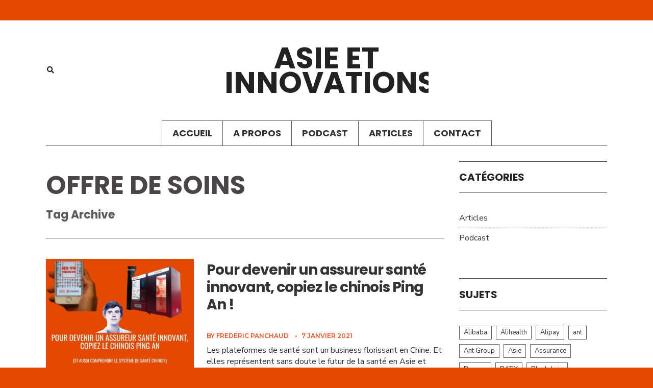

--- FILE ---
content_type: text/html; charset=UTF-8
request_url: https://www.asieinnovations.fr/tag/offre-de-soins/
body_size: 18886
content:
<!DOCTYPE html>
<html lang="fr-FR">
<!--<![endif]-->
<head><meta charset="UTF-8">

<!-- Set the viewport width to device width for mobile -->
<meta name="viewport" content="width=device-width, initial-scale=1, maximum-scale=1" />

<link rel="pingback" href="https://www.asieinnovations.fr/xmlrpc.php" />

<meta name='robots' content='index, follow, max-image-preview:large, max-snippet:-1, max-video-preview:-1' />

	<!-- This site is optimized with the Yoast SEO plugin v26.8 - https://yoast.com/product/yoast-seo-wordpress/ -->
	<title>Archives des offre de soins - Asie et Innovations</title>
	<link rel="canonical" href="https://www.asieinnovations.fr/tag/offre-de-soins/" />
	<meta property="og:locale" content="fr_FR" />
	<meta property="og:type" content="article" />
	<meta property="og:title" content="Archives des offre de soins - Asie et Innovations" />
	<meta property="og:url" content="https://www.asieinnovations.fr/tag/offre-de-soins/" />
	<meta property="og:site_name" content="Asie et Innovations" />
	<meta name="twitter:card" content="summary_large_image" />
	<meta name="twitter:site" content="@AsieInnovations" />
	<script type="application/ld+json" class="yoast-schema-graph">{"@context":"https://schema.org","@graph":[{"@type":"CollectionPage","@id":"https://www.asieinnovations.fr/tag/offre-de-soins/","url":"https://www.asieinnovations.fr/tag/offre-de-soins/","name":"Archives des offre de soins - Asie et Innovations","isPartOf":{"@id":"https://www.asieinnovations.fr/#website"},"primaryImageOfPage":{"@id":"https://www.asieinnovations.fr/tag/offre-de-soins/#primaryimage"},"image":{"@id":"https://www.asieinnovations.fr/tag/offre-de-soins/#primaryimage"},"thumbnailUrl":"https://www.asieinnovations.fr/wp-content/uploads/2021/01/pour-devenir-un-assureur-sante-innovant-copiez-le-chinois-ping-an-asie-et-innovations.jpg.9a4c0125a16d7cd06a472b5b442159e9.jpg","breadcrumb":{"@id":"https://www.asieinnovations.fr/tag/offre-de-soins/#breadcrumb"},"inLanguage":"fr-FR"},{"@type":"ImageObject","inLanguage":"fr-FR","@id":"https://www.asieinnovations.fr/tag/offre-de-soins/#primaryimage","url":"https://www.asieinnovations.fr/wp-content/uploads/2021/01/pour-devenir-un-assureur-sante-innovant-copiez-le-chinois-ping-an-asie-et-innovations.jpg.9a4c0125a16d7cd06a472b5b442159e9.jpg","contentUrl":"https://www.asieinnovations.fr/wp-content/uploads/2021/01/pour-devenir-un-assureur-sante-innovant-copiez-le-chinois-ping-an-asie-et-innovations.jpg.9a4c0125a16d7cd06a472b5b442159e9.jpg","width":1400,"height":1400},{"@type":"BreadcrumbList","@id":"https://www.asieinnovations.fr/tag/offre-de-soins/#breadcrumb","itemListElement":[{"@type":"ListItem","position":1,"name":"Accueil","item":"https://www.asieinnovations.fr/"},{"@type":"ListItem","position":2,"name":"offre de soins"}]},{"@type":"WebSite","@id":"https://www.asieinnovations.fr/#website","url":"https://www.asieinnovations.fr/","name":"Asie et Innovations","description":"Vous voulez savoir ce que sera le monde dans 5 ans ? Alors apprenez des géants asiatiques qui écrivent le futur","publisher":{"@id":"https://www.asieinnovations.fr/#organization"},"potentialAction":[{"@type":"SearchAction","target":{"@type":"EntryPoint","urlTemplate":"https://www.asieinnovations.fr/?s={search_term_string}"},"query-input":{"@type":"PropertyValueSpecification","valueRequired":true,"valueName":"search_term_string"}}],"inLanguage":"fr-FR"},{"@type":"Organization","@id":"https://www.asieinnovations.fr/#organization","name":"Asie et innovations","url":"https://www.asieinnovations.fr/","logo":{"@type":"ImageObject","inLanguage":"fr-FR","@id":"https://www.asieinnovations.fr/#/schema/logo/image/","url":"https://www.asieinnovations.fr/wp-content/uploads/2020/12/asie-et-innovations.jpg.18328282dfba9e5be240d4c02948ee26.jpg","contentUrl":"https://www.asieinnovations.fr/wp-content/uploads/2020/12/asie-et-innovations.jpg.18328282dfba9e5be240d4c02948ee26.jpg","width":1400,"height":1400,"caption":"Asie et innovations"},"image":{"@id":"https://www.asieinnovations.fr/#/schema/logo/image/"},"sameAs":["https://x.com/AsieInnovations","https://www.linkedin.com/company/asie-et-innovations-le-podcast"]}]}</script>
	<!-- / Yoast SEO plugin. -->


<link rel='dns-prefetch' href='//ajax.googleapis.com' />
<link rel='dns-prefetch' href='//kit.fontawesome.com' />
<link rel='dns-prefetch' href='//fonts.googleapis.com' />
<link rel='dns-prefetch' href='//www.googletagmanager.com' />
<link rel='preconnect' href='https://fonts.gstatic.com' crossorigin />
<link rel="alternate" type="application/rss+xml" title="Asie et Innovations &raquo; Flux" href="https://www.asieinnovations.fr/feed/" />
<link rel="alternate" type="application/rss+xml" title="Asie et Innovations &raquo; Flux des commentaires" href="https://www.asieinnovations.fr/comments/feed/" />
<link rel="alternate" type="application/rss+xml" title="Asie et Innovations &raquo; Flux de l’étiquette offre de soins" href="https://www.asieinnovations.fr/tag/offre-de-soins/feed/" />
<style id='wp-img-auto-sizes-contain-inline-css' type='text/css'>
img:is([sizes=auto i],[sizes^="auto," i]){contain-intrinsic-size:3000px 1500px}
/*# sourceURL=wp-img-auto-sizes-contain-inline-css */
</style>
<link rel='stylesheet' id='mblc-view-css-css' href='https://www.asieinnovations.fr/wp-content/plugins/magazine-builder/layoutcreator/assets/stylesheets/mblc-view.css?ver=1769225169' type='text/css' media='all' />
<style id='wp-block-library-inline-css' type='text/css'>
:root{--wp-block-synced-color:#7a00df;--wp-block-synced-color--rgb:122,0,223;--wp-bound-block-color:var(--wp-block-synced-color);--wp-editor-canvas-background:#ddd;--wp-admin-theme-color:#007cba;--wp-admin-theme-color--rgb:0,124,186;--wp-admin-theme-color-darker-10:#006ba1;--wp-admin-theme-color-darker-10--rgb:0,107,160.5;--wp-admin-theme-color-darker-20:#005a87;--wp-admin-theme-color-darker-20--rgb:0,90,135;--wp-admin-border-width-focus:2px}@media (min-resolution:192dpi){:root{--wp-admin-border-width-focus:1.5px}}.wp-element-button{cursor:pointer}:root .has-very-light-gray-background-color{background-color:#eee}:root .has-very-dark-gray-background-color{background-color:#313131}:root .has-very-light-gray-color{color:#eee}:root .has-very-dark-gray-color{color:#313131}:root .has-vivid-green-cyan-to-vivid-cyan-blue-gradient-background{background:linear-gradient(135deg,#00d084,#0693e3)}:root .has-purple-crush-gradient-background{background:linear-gradient(135deg,#34e2e4,#4721fb 50%,#ab1dfe)}:root .has-hazy-dawn-gradient-background{background:linear-gradient(135deg,#faaca8,#dad0ec)}:root .has-subdued-olive-gradient-background{background:linear-gradient(135deg,#fafae1,#67a671)}:root .has-atomic-cream-gradient-background{background:linear-gradient(135deg,#fdd79a,#004a59)}:root .has-nightshade-gradient-background{background:linear-gradient(135deg,#330968,#31cdcf)}:root .has-midnight-gradient-background{background:linear-gradient(135deg,#020381,#2874fc)}:root{--wp--preset--font-size--normal:16px;--wp--preset--font-size--huge:42px}.has-regular-font-size{font-size:1em}.has-larger-font-size{font-size:2.625em}.has-normal-font-size{font-size:var(--wp--preset--font-size--normal)}.has-huge-font-size{font-size:var(--wp--preset--font-size--huge)}.has-text-align-center{text-align:center}.has-text-align-left{text-align:left}.has-text-align-right{text-align:right}.has-fit-text{white-space:nowrap!important}#end-resizable-editor-section{display:none}.aligncenter{clear:both}.items-justified-left{justify-content:flex-start}.items-justified-center{justify-content:center}.items-justified-right{justify-content:flex-end}.items-justified-space-between{justify-content:space-between}.screen-reader-text{border:0;clip-path:inset(50%);height:1px;margin:-1px;overflow:hidden;padding:0;position:absolute;width:1px;word-wrap:normal!important}.screen-reader-text:focus{background-color:#ddd;clip-path:none;color:#444;display:block;font-size:1em;height:auto;left:5px;line-height:normal;padding:15px 23px 14px;text-decoration:none;top:5px;width:auto;z-index:100000}html :where(.has-border-color){border-style:solid}html :where([style*=border-top-color]){border-top-style:solid}html :where([style*=border-right-color]){border-right-style:solid}html :where([style*=border-bottom-color]){border-bottom-style:solid}html :where([style*=border-left-color]){border-left-style:solid}html :where([style*=border-width]){border-style:solid}html :where([style*=border-top-width]){border-top-style:solid}html :where([style*=border-right-width]){border-right-style:solid}html :where([style*=border-bottom-width]){border-bottom-style:solid}html :where([style*=border-left-width]){border-left-style:solid}html :where(img[class*=wp-image-]){height:auto;max-width:100%}:where(figure){margin:0 0 1em}html :where(.is-position-sticky){--wp-admin--admin-bar--position-offset:var(--wp-admin--admin-bar--height,0px)}@media screen and (max-width:600px){html :where(.is-position-sticky){--wp-admin--admin-bar--position-offset:0px}}

/*# sourceURL=wp-block-library-inline-css */
</style><style id='global-styles-inline-css' type='text/css'>
:root{--wp--preset--aspect-ratio--square: 1;--wp--preset--aspect-ratio--4-3: 4/3;--wp--preset--aspect-ratio--3-4: 3/4;--wp--preset--aspect-ratio--3-2: 3/2;--wp--preset--aspect-ratio--2-3: 2/3;--wp--preset--aspect-ratio--16-9: 16/9;--wp--preset--aspect-ratio--9-16: 9/16;--wp--preset--color--black: #000000;--wp--preset--color--cyan-bluish-gray: #abb8c3;--wp--preset--color--white: #ffffff;--wp--preset--color--pale-pink: #f78da7;--wp--preset--color--vivid-red: #cf2e2e;--wp--preset--color--luminous-vivid-orange: #ff6900;--wp--preset--color--luminous-vivid-amber: #fcb900;--wp--preset--color--light-green-cyan: #7bdcb5;--wp--preset--color--vivid-green-cyan: #00d084;--wp--preset--color--pale-cyan-blue: #8ed1fc;--wp--preset--color--vivid-cyan-blue: #0693e3;--wp--preset--color--vivid-purple: #9b51e0;--wp--preset--gradient--vivid-cyan-blue-to-vivid-purple: linear-gradient(135deg,rgb(6,147,227) 0%,rgb(155,81,224) 100%);--wp--preset--gradient--light-green-cyan-to-vivid-green-cyan: linear-gradient(135deg,rgb(122,220,180) 0%,rgb(0,208,130) 100%);--wp--preset--gradient--luminous-vivid-amber-to-luminous-vivid-orange: linear-gradient(135deg,rgb(252,185,0) 0%,rgb(255,105,0) 100%);--wp--preset--gradient--luminous-vivid-orange-to-vivid-red: linear-gradient(135deg,rgb(255,105,0) 0%,rgb(207,46,46) 100%);--wp--preset--gradient--very-light-gray-to-cyan-bluish-gray: linear-gradient(135deg,rgb(238,238,238) 0%,rgb(169,184,195) 100%);--wp--preset--gradient--cool-to-warm-spectrum: linear-gradient(135deg,rgb(74,234,220) 0%,rgb(151,120,209) 20%,rgb(207,42,186) 40%,rgb(238,44,130) 60%,rgb(251,105,98) 80%,rgb(254,248,76) 100%);--wp--preset--gradient--blush-light-purple: linear-gradient(135deg,rgb(255,206,236) 0%,rgb(152,150,240) 100%);--wp--preset--gradient--blush-bordeaux: linear-gradient(135deg,rgb(254,205,165) 0%,rgb(254,45,45) 50%,rgb(107,0,62) 100%);--wp--preset--gradient--luminous-dusk: linear-gradient(135deg,rgb(255,203,112) 0%,rgb(199,81,192) 50%,rgb(65,88,208) 100%);--wp--preset--gradient--pale-ocean: linear-gradient(135deg,rgb(255,245,203) 0%,rgb(182,227,212) 50%,rgb(51,167,181) 100%);--wp--preset--gradient--electric-grass: linear-gradient(135deg,rgb(202,248,128) 0%,rgb(113,206,126) 100%);--wp--preset--gradient--midnight: linear-gradient(135deg,rgb(2,3,129) 0%,rgb(40,116,252) 100%);--wp--preset--font-size--small: 13px;--wp--preset--font-size--medium: 20px;--wp--preset--font-size--large: 36px;--wp--preset--font-size--x-large: 42px;--wp--preset--spacing--20: 0.44rem;--wp--preset--spacing--30: 0.67rem;--wp--preset--spacing--40: 1rem;--wp--preset--spacing--50: 1.5rem;--wp--preset--spacing--60: 2.25rem;--wp--preset--spacing--70: 3.38rem;--wp--preset--spacing--80: 5.06rem;--wp--preset--shadow--natural: 6px 6px 9px rgba(0, 0, 0, 0.2);--wp--preset--shadow--deep: 12px 12px 50px rgba(0, 0, 0, 0.4);--wp--preset--shadow--sharp: 6px 6px 0px rgba(0, 0, 0, 0.2);--wp--preset--shadow--outlined: 6px 6px 0px -3px rgb(255, 255, 255), 6px 6px rgb(0, 0, 0);--wp--preset--shadow--crisp: 6px 6px 0px rgb(0, 0, 0);}:where(.is-layout-flex){gap: 0.5em;}:where(.is-layout-grid){gap: 0.5em;}body .is-layout-flex{display: flex;}.is-layout-flex{flex-wrap: wrap;align-items: center;}.is-layout-flex > :is(*, div){margin: 0;}body .is-layout-grid{display: grid;}.is-layout-grid > :is(*, div){margin: 0;}:where(.wp-block-columns.is-layout-flex){gap: 2em;}:where(.wp-block-columns.is-layout-grid){gap: 2em;}:where(.wp-block-post-template.is-layout-flex){gap: 1.25em;}:where(.wp-block-post-template.is-layout-grid){gap: 1.25em;}.has-black-color{color: var(--wp--preset--color--black) !important;}.has-cyan-bluish-gray-color{color: var(--wp--preset--color--cyan-bluish-gray) !important;}.has-white-color{color: var(--wp--preset--color--white) !important;}.has-pale-pink-color{color: var(--wp--preset--color--pale-pink) !important;}.has-vivid-red-color{color: var(--wp--preset--color--vivid-red) !important;}.has-luminous-vivid-orange-color{color: var(--wp--preset--color--luminous-vivid-orange) !important;}.has-luminous-vivid-amber-color{color: var(--wp--preset--color--luminous-vivid-amber) !important;}.has-light-green-cyan-color{color: var(--wp--preset--color--light-green-cyan) !important;}.has-vivid-green-cyan-color{color: var(--wp--preset--color--vivid-green-cyan) !important;}.has-pale-cyan-blue-color{color: var(--wp--preset--color--pale-cyan-blue) !important;}.has-vivid-cyan-blue-color{color: var(--wp--preset--color--vivid-cyan-blue) !important;}.has-vivid-purple-color{color: var(--wp--preset--color--vivid-purple) !important;}.has-black-background-color{background-color: var(--wp--preset--color--black) !important;}.has-cyan-bluish-gray-background-color{background-color: var(--wp--preset--color--cyan-bluish-gray) !important;}.has-white-background-color{background-color: var(--wp--preset--color--white) !important;}.has-pale-pink-background-color{background-color: var(--wp--preset--color--pale-pink) !important;}.has-vivid-red-background-color{background-color: var(--wp--preset--color--vivid-red) !important;}.has-luminous-vivid-orange-background-color{background-color: var(--wp--preset--color--luminous-vivid-orange) !important;}.has-luminous-vivid-amber-background-color{background-color: var(--wp--preset--color--luminous-vivid-amber) !important;}.has-light-green-cyan-background-color{background-color: var(--wp--preset--color--light-green-cyan) !important;}.has-vivid-green-cyan-background-color{background-color: var(--wp--preset--color--vivid-green-cyan) !important;}.has-pale-cyan-blue-background-color{background-color: var(--wp--preset--color--pale-cyan-blue) !important;}.has-vivid-cyan-blue-background-color{background-color: var(--wp--preset--color--vivid-cyan-blue) !important;}.has-vivid-purple-background-color{background-color: var(--wp--preset--color--vivid-purple) !important;}.has-black-border-color{border-color: var(--wp--preset--color--black) !important;}.has-cyan-bluish-gray-border-color{border-color: var(--wp--preset--color--cyan-bluish-gray) !important;}.has-white-border-color{border-color: var(--wp--preset--color--white) !important;}.has-pale-pink-border-color{border-color: var(--wp--preset--color--pale-pink) !important;}.has-vivid-red-border-color{border-color: var(--wp--preset--color--vivid-red) !important;}.has-luminous-vivid-orange-border-color{border-color: var(--wp--preset--color--luminous-vivid-orange) !important;}.has-luminous-vivid-amber-border-color{border-color: var(--wp--preset--color--luminous-vivid-amber) !important;}.has-light-green-cyan-border-color{border-color: var(--wp--preset--color--light-green-cyan) !important;}.has-vivid-green-cyan-border-color{border-color: var(--wp--preset--color--vivid-green-cyan) !important;}.has-pale-cyan-blue-border-color{border-color: var(--wp--preset--color--pale-cyan-blue) !important;}.has-vivid-cyan-blue-border-color{border-color: var(--wp--preset--color--vivid-cyan-blue) !important;}.has-vivid-purple-border-color{border-color: var(--wp--preset--color--vivid-purple) !important;}.has-vivid-cyan-blue-to-vivid-purple-gradient-background{background: var(--wp--preset--gradient--vivid-cyan-blue-to-vivid-purple) !important;}.has-light-green-cyan-to-vivid-green-cyan-gradient-background{background: var(--wp--preset--gradient--light-green-cyan-to-vivid-green-cyan) !important;}.has-luminous-vivid-amber-to-luminous-vivid-orange-gradient-background{background: var(--wp--preset--gradient--luminous-vivid-amber-to-luminous-vivid-orange) !important;}.has-luminous-vivid-orange-to-vivid-red-gradient-background{background: var(--wp--preset--gradient--luminous-vivid-orange-to-vivid-red) !important;}.has-very-light-gray-to-cyan-bluish-gray-gradient-background{background: var(--wp--preset--gradient--very-light-gray-to-cyan-bluish-gray) !important;}.has-cool-to-warm-spectrum-gradient-background{background: var(--wp--preset--gradient--cool-to-warm-spectrum) !important;}.has-blush-light-purple-gradient-background{background: var(--wp--preset--gradient--blush-light-purple) !important;}.has-blush-bordeaux-gradient-background{background: var(--wp--preset--gradient--blush-bordeaux) !important;}.has-luminous-dusk-gradient-background{background: var(--wp--preset--gradient--luminous-dusk) !important;}.has-pale-ocean-gradient-background{background: var(--wp--preset--gradient--pale-ocean) !important;}.has-electric-grass-gradient-background{background: var(--wp--preset--gradient--electric-grass) !important;}.has-midnight-gradient-background{background: var(--wp--preset--gradient--midnight) !important;}.has-small-font-size{font-size: var(--wp--preset--font-size--small) !important;}.has-medium-font-size{font-size: var(--wp--preset--font-size--medium) !important;}.has-large-font-size{font-size: var(--wp--preset--font-size--large) !important;}.has-x-large-font-size{font-size: var(--wp--preset--font-size--x-large) !important;}
/*# sourceURL=global-styles-inline-css */
</style>

<style id='classic-theme-styles-inline-css' type='text/css'>
/*! This file is auto-generated */
.wp-block-button__link{color:#fff;background-color:#32373c;border-radius:9999px;box-shadow:none;text-decoration:none;padding:calc(.667em + 2px) calc(1.333em + 2px);font-size:1.125em}.wp-block-file__button{background:#32373c;color:#fff;text-decoration:none}
/*# sourceURL=/wp-includes/css/classic-themes.min.css */
</style>
<link rel='stylesheet' id='kioken-blocks-style-css' href='https://www.asieinnovations.fr/wp-content/plugins/kioken-blocks/dist/blocks.style.build.css?ver=1.3.9' type='text/css' media='all' />
<link rel='stylesheet' id='contact-form-7-css' href='https://www.asieinnovations.fr/wp-content/plugins/contact-form-7/includes/css/styles.css?ver=6.1.4' type='text/css' media='all' />
<link rel='stylesheet' id='dae-download-css' href='https://www.asieinnovations.fr/wp-content/plugins/download-after-email/css/download.css?ver=1756354320' type='text/css' media='all' />
<link rel='stylesheet' id='dashicons-css' href='https://www.asieinnovations.fr/wp-includes/css/dashicons.min.css?ver=6.9' type='text/css' media='all' />
<link rel='stylesheet' id='dae-fa-css' href='https://www.asieinnovations.fr/wp-content/plugins/download-after-email/css/all.css?ver=6.9' type='text/css' media='all' />
<link rel='stylesheet' id='popb_admin_top_menu_styles_csm-css' href='https://www.asieinnovations.fr/wp-content/plugins/page-builder-add/styles/admin-csm-menu-styles.css?ver=6.9' type='text/css' media='all' />
<link rel='stylesheet' id='parent-style-css' href='https://www.asieinnovations.fr/wp-content/themes/gridbase/style.css?ver=1.0' type='text/css' media='all' />
<link rel='stylesheet' id='child-style-css' href='https://www.asieinnovations.fr/wp-content/themes/gridbase-child/style.css?ver=1.0.0' type='text/css' media='all' />
<link rel='stylesheet' id='gridbase-m-b-style-css' href='https://www.asieinnovations.fr/wp-content/themes/gridbase/styles/magazine-builder.css?ver=6.9' type='text/css' media='all' />
<link rel='stylesheet' id='gridbase-style-css' href='https://www.asieinnovations.fr/wp-content/themes/gridbase-child/style.css?ver=6.9' type='text/css' media='all' />
<link rel='stylesheet' id='font-awesome-css' href='https://www.asieinnovations.fr/wp-content/themes/gridbase/styles/font-awesome.min.css?ver=6.9' type='text/css' media='all' />
<link rel='stylesheet' id='owl-style-css' href='https://www.asieinnovations.fr/wp-content/themes/gridbase/styles/owl.carousel.min.css?ver=6.9' type='text/css' media='all' />
<link rel='stylesheet' id='gridbase-woo-custom-css' href='https://www.asieinnovations.fr/wp-content/themes/gridbase/styles/woo-custom.css?ver=6.9' type='text/css' media='all' />
<link rel='stylesheet' id='gridbase-mobile-css' href='https://www.asieinnovations.fr/wp-content/themes/gridbase/style-mobile.css?ver=6.9' type='text/css' media='all' />
<link rel="preload" as="style" href="https://fonts.googleapis.com/css?family=Nunito%20Sans:200,300,400,500,600,700,800,900,200italic,300italic,400italic,500italic,600italic,700italic,800italic,900italic%7CPoppins:100,200,300,400,500,600,700,800,900,100italic,200italic,300italic,400italic,500italic,600italic,700italic,800italic,900italic%7CMerriweather%20Sans:300,400,500,600,700,800,300italic,400italic,500italic,600italic,700italic,800italic%7CMontserrat:100,200,300,400,500,600,700,800,900,100italic,200italic,300italic,400italic,500italic,600italic,700italic,800italic,900italic&#038;display=swap&#038;ver=1612555647" /><link rel="stylesheet" href="https://fonts.googleapis.com/css?family=Nunito%20Sans:200,300,400,500,600,700,800,900,200italic,300italic,400italic,500italic,600italic,700italic,800italic,900italic%7CPoppins:100,200,300,400,500,600,700,800,900,100italic,200italic,300italic,400italic,500italic,600italic,700italic,800italic,900italic%7CMerriweather%20Sans:300,400,500,600,700,800,300italic,400italic,500italic,600italic,700italic,800italic%7CMontserrat:100,200,300,400,500,600,700,800,900,100italic,200italic,300italic,400italic,500italic,600italic,700italic,800italic,900italic&#038;display=swap&#038;ver=1612555647" media="print" onload="this.media='all'"><noscript><link rel="stylesheet" href="https://fonts.googleapis.com/css?family=Nunito%20Sans:200,300,400,500,600,700,800,900,200italic,300italic,400italic,500italic,600italic,700italic,800italic,900italic%7CPoppins:100,200,300,400,500,600,700,800,900,100italic,200italic,300italic,400italic,500italic,600italic,700italic,800italic,900italic%7CMerriweather%20Sans:300,400,500,600,700,800,300italic,400italic,500italic,600italic,700italic,800italic%7CMontserrat:100,200,300,400,500,600,700,800,900,100italic,200italic,300italic,400italic,500italic,600italic,700italic,800italic,900italic&#038;display=swap&#038;ver=1612555647" /></noscript><script type="text/javascript" src="https://www.asieinnovations.fr/wp-includes/js/jquery/jquery.min.js?ver=3.7.1" id="jquery-core-js"></script>
<script type="text/javascript" src="https://www.asieinnovations.fr/wp-includes/js/jquery/jquery-migrate.min.js?ver=3.4.1" id="jquery-migrate-js"></script>
<script type="text/javascript" src="https://kit.fontawesome.com/f054d61c85.js?ver=6.9" id="fontawesome-new-js"></script>
<link rel="https://api.w.org/" href="https://www.asieinnovations.fr/wp-json/" /><link rel="alternate" title="JSON" type="application/json" href="https://www.asieinnovations.fr/wp-json/wp/v2/tags/113" /><link rel="EditURI" type="application/rsd+xml" title="RSD" href="https://www.asieinnovations.fr/xmlrpc.php?rsd" />
<meta name="generator" content="WordPress 6.9" />
<meta name="generator" content="Redux 4.5.10" /><meta name="generator" content="Site Kit by Google 1.170.0" /><style type="text/css" id="custom-background-css">
body.custom-background { background-color: #e54800; }
</style>
	<style id="themnific_redux-dynamic-css" title="dynamic-css" class="redux-options-output">body{font-family:"Nunito Sans";line-height:22px;font-weight:400;font-style:normal;color:#2d2d2d;font-size:16px;}body,.footer-fix{background-color:#222;}.ghost,.page-head.ghost,#comments .navigation a,a.page-numbers,.page-numbers.dots,.page-link a span,.boxed .mblc_block_inn{background-color:#fff;}a,.page-head.ghost h1,.entry .taggs a{color:#333;}a:hover,.page-head.ghost h1:hover,.entry .taggs a:hover{color:#FF5722;}a:active,.page-head.ghost h1:active,.entry .taggs a:active{color:#000;}.entry p a,.additional a{color: #FF5722;}.entry p a{border-color: #FF5722;}.p-border,div.post.sticky,#comments,.widgetable li.cat-item,.widgetable,.ml-block-mb_3_column_block.ml-first .widgetable,.postbarLeft .widgetable,.meta,ul.social-menu li a,h3#reply-title,.tagcloud a,.page-numbers,input,textarea,select,.products,.nav_item a,.tp_gridbase_tweets ul li,h2.widget span,h2.widget-title span,h2.block_title{border-color:#595959;}#header,#navigation.scroll-to-fixed-fixed{background-color:#fff;}#header h1 a,#header ul.social-menu li a,a.searchOpen,#titles h2{color:#222;}.c-hamburger span,.c-hamburger span::before,.c-hamburger span::after{background-color:#222;}.nav li>a,#topnav h2,ul.loop li h4 a{font-family:Poppins;line-height:18px;font-weight:700;font-style:normal;color:#333;font-size:18px;}.nav li ul a{color:#fff;}.menu-item-has-children>a::after:hover,.nav li ul{background-color:#fff;}#header h1 a:hover,.nav>li>a:hover,.menu-item-has-children>a::after{color:#fa501e;}.nav>li.current-menu-item>a:before,.nav li ul,.nav a::before{background-color:#fa501e;}.header_border,#main-nav > li,#main-nav{border-color:#595959;}.nav>li>ul:after{border-bottom-color:#595959;}#titles{width:400px;}#titles{margin-top:50px;margin-bottom:50px;}#footer,#footer input{font-family:"Merriweather Sans";line-height:22px;font-weight:400;font-style:normal;color:#a3a3a3;font-size:13px;}#footer,#footer .searchform input.s{background-color:#191919;}#footer a,#footer h2,#footer .bottom-menu li a,#footer h3,#footer #serinfo-nav li a,#footer .meta,#footer .meta a,#footer .searchform input.s,#footer .tptn_title{color:#c4c4c4;}#footer a:hover,.sticky a:hover{color:#fa501e;}.footer-top,#footer .foocol,#copyright,#footer .tagcloud a,#footer .tp_gridbase_tweets ul li,#footer .p-border,#footer ul li.cat-item,.sticky .p-border,#footer .searchform input.s,#footer input,#footer ul.social-menu li a,.footer-icons,#footer .tp_recent_tweets ul li{border-color:#353535;}.footer-icons ul.social-menu li a{background-color:#353535;}h1{font-family:Poppins;line-height:48px;font-weight:700;font-style:normal;color:#000;font-size:58px;}.owl_full_item_inn h2,h1.entry-title,.mblc_text_block h1,h2.archiv{font-family:Poppins;line-height:56px;font-weight:700;font-style:normal;color:#494549;font-size:50px;}.imglarge h2.entry-title{font-family:Poppins;line-height:46px;font-weight:700;font-style:normal;color:#222;font-size:38px;}h2,blockquote,.tmnf-product-info,.tmnf-product-info-single,.entry h1,.entry h2,.entry h3,.entry h4,.entry h5,.entry h6{font-family:Poppins;line-height:34px;font-weight:700;font-style:normal;color:#222;font-size:28px;}h2.block_title,h2.widget,h2.widget-title{font-family:Poppins;line-height:30px;font-weight:700;font-style:normal;color:#222;font-size:20px;}h3,.comment-author cite,.tmnf_menu ul.menu>li>a,.su-button-style-flat span,.mm-inner h2{font-family:Poppins;line-height:32px;font-weight:700;font-style:normal;color:#222;font-size:25px;}h4{font-family:Poppins;line-height:20px;font-weight:700;font-style:normal;color:#1e73be;font-size:18px;}h5,.tptn_title,.tptn_posts_widget li::before,.widgetable ul.menu a,#serinfo-nav li a,a.mainbutton,h5.review-title,#comments .navigation a,#content .topic a, #content .reply a,#respond .form-submit input,.post-pagination,.mblc_small_size h4.entry-title{font-family:Poppins;line-height:18px;font-weight:700;font-style:normal;color:#222;font-size:15px;}h6,.review-total-only,.woocommerce a.button,.woocommerce button.button,.woocommerce input.button{font-family:Poppins;line-height:20px;font-weight:600;font-style:normal;color:#dd9933;font-size:16px;}.meta,.meta a,.mblc_category a,.mblc_category,.mblc_meta a,.mblc_meta,.tptn_date{font-family:Montserrat;line-height:18px;font-weight:600;font-style:normal;color:#fa501e;font-size:12px;}a.searchSubmit,.ribbon,.woocommerce button.button,.woocommerce a.button,.woocommerce button.button.alt,.mblc_morebutton,.widgetable ul.menu>li.current-menu-item>a,.owl-nav>div,.nav-previous a:hover,#respond #submit,.flex-direction-nav a,li.current a,.page-numbers.current,a.mainbutton,.format-quote>div,a.mainbutton,#submit,#comments .navigation a,.tagssingle a,.contact-form .submit,.wpcf7-submit,a.comment-reply-link,ul.social-menu li a:hover{background-color:#fa501e;}.meta_more a{color:#fa501e;}ul.social-menu li a:hover,h2.widget,.hrline,.hrlineB,.meta_more a{border-color:#fa501e;}a.searchSubmit,.ribbon,.ribbon a,.woocommerce button.button,.woocommerce a.button,.woocommerce button.button.alt,#content .reply a,.mblc_morebutton,.widgetable ul.menu>li.current-menu-item>a,input.submit.owl-nav>div,.entry a.ribbon,#hometab li.current a,#respond #submit,#comments .navigation a:hover,.flex-direction-nav a,#footer a.mainbutton,a.mainbutton,.format-quote p,.format-quote a,a.mainbutton,#submit,#comments .navigation a,.tagssingle a,.contact-form .submit,.wpcf7-submit,a.comment-reply-link,#footer #hometab li.current a,ul.social-menu li a:hover,#header ul.social-menu li a:hover,#footer ul.social-menu li a:hover,.page-numbers.current,#footer input.submit{color:#fff;}a.searchSubmit:hover,.ribbon:hover,a.mainbutton:hover,.woocommerce button.button:hover,.woocommerce a.button:hover,.mblc_morebutton:hover,.woocommerce button.button.alt:hover,.entry a.ribbon:hover,.meta_more a:hover{background-color:#fab133;}#header a.searchSubmit:hover,#footer a.mainbutton:hover,.ribbon:hover,.ribbon:hover a,.ribbon a:hover,.woocommerce button.button:hover,.woocommerce a.button:hover,.woocommerce button.button.alt:hover,.mblc_morebutton:hover,.entry a.ribbon:hover,a.mainbutton:hover,.meta_more a:hover{color:#000;}.imgwrap,.mainflex,.post-nav-image,.page-head,.about-widget,.mc4wp-form{background-color:#111;}.owl_full_item_inn span,.owl_full_item_inn a,.about-widget p,.about-widget h2,.flexinside a,.flexinside p.meta,.flexinside p.meta a,.page-head h1,.page-head p,.page-head a,.mc4wp-form,.mc4wp-form h3,.mc4wp-form h4{color:#fff;}.owl_full_item_inn .meta_more a{border-color:#fff;}</style>
<link rel='stylesheet' id='redux-custom-fonts-css' href='//www.asieinnovations.fr/wp-content/uploads/redux/custom-fonts/fonts.css?ver=1674186715' type='text/css' media='all' />
</head>

     
<body class="archive tag tag-offre-de-soins tag-113 custom-background wp-theme-gridbase wp-child-theme-gridbase-child is_chrome">

<div class="upper ">

<div class="wrapper ghost">
        
    	        
    <div id="header" itemscope itemtype="http://schema.org/WPHeader">
        
        <div class="container">
            
            <div class="titles_wrap">
        
    			<div class="clearfix"></div>
            
                <div id="titles" class="tranz2">
                    
                                                
                            <h1><a href="https://www.asieinnovations.fr/">Asie et Innovations</a></h1>
                                
                                        
                </div><!-- end #titles  -->
    	
				                
                <a class="searchOpen" href="#" ><i class="fa fa-search"></i></a>
                
                <ul class="social-menu">



























</ul>                
    			<div class="clearfix"></div>
            
            </div><!-- end #titles_wrap  -->
            
            <a id="navtrigger" class="ribbon" href="#"><i class="fa fa-bars"></i></a>
            
            <div class="navhead">
                
                <nav id="navigation" itemscope itemtype="http://schema.org/SiteNavigationElement"> 
                
                    <ul id="main-nav" class="nav tmnf_custom_menu"><li id="menu-item-122" class="menu-item menu-item-type-post_type menu-item-object-page menu-item-home menu-item-122"><a href="https://www.asieinnovations.fr/">Accueil</a></li>
<li id="menu-item-126" class="menu-item menu-item-type-post_type menu-item-object-page menu-item-126"><a href="https://www.asieinnovations.fr/a-propos/">A propos</a></li>
<li id="menu-item-116" class="menu-item menu-item-type-taxonomy menu-item-object-category menu-item-116"><a href="https://www.asieinnovations.fr/category/podcast/">Podcast</a></li>
<li id="menu-item-115" class="menu-item menu-item-type-taxonomy menu-item-object-category menu-item-115"><a href="https://www.asieinnovations.fr/category/articles/">Articles</a></li>
<li id="menu-item-148" class="menu-item menu-item-type-post_type menu-item-object-page menu-item-148"><a href="https://www.asieinnovations.fr/contact/">Contact</a></li>
</ul>                    
                </nav>
                
            </div><!-- end .navhead  --> 
            
    	</div><!-- end .container  -->
        
    <div class="clearfix"></div>
    
    </div><!-- end #header  -->
    
    <div class="header_border"></div>

<div class="wrapper_inn">    
<div class="container builder woocommerce">

<div id="core" class="blog_index">

	<div id="content" class="eightcol first">
    
                        
    			<h2 class="archiv p-border"><span class="maintitle">offre de soins</span>
    			<span class="subtitle">Tag Archive</span></h2>  
            
                
    	
			            
          	<div class="blogger imgsmall">
                                        
                                            
                                  	<div class="item normal tranz post-161 post type-post status-publish format-standard has-post-thumbnail hentry category-podcast tag-alihealth tag-assurance tag-doctor-ai tag-intelligence-artificielle tag-jd-health tag-offre-de-soins tag-one-minute-clinics tag-ping-an-good-doctor tag-regime-dassurance-de-base tag-reste-a-charge tag-sante tag-securite-sociale tag-systeme-de-sante-chinois">
     
                <div class="entryhead">
    
					                    
                        <div class="imgwrap">
                
                            <div class="tmnf-product-info ribbon tranz">
                            
                            	                                
                                                            
                            </div>
                        
                                                    
                            <a href="https://www.asieinnovations.fr/2021/01/07/pour-devenir-un-assureur-sante-innovant-copiez-le-chinois-ping-an/">
                                <img width="290" height="290" src="https://www.asieinnovations.fr/wp-content/uploads/2021/01/pour-devenir-un-assureur-sante-innovant-copiez-le-chinois-ping-an-asie-et-innovations.jpg.9a4c0125a16d7cd06a472b5b442159e9-290x290.jpg" class="tranz standard grayscale grayscale-fade wp-post-image" alt="" decoding="async" fetchpriority="high" srcset="https://www.asieinnovations.fr/wp-content/uploads/2021/01/pour-devenir-un-assureur-sante-innovant-copiez-le-chinois-ping-an-asie-et-innovations.jpg.9a4c0125a16d7cd06a472b5b442159e9-290x290.jpg 290w, https://www.asieinnovations.fr/wp-content/uploads/2021/01/pour-devenir-un-assureur-sante-innovant-copiez-le-chinois-ping-an-asie-et-innovations.jpg.9a4c0125a16d7cd06a472b5b442159e9-300x300.jpg 300w, https://www.asieinnovations.fr/wp-content/uploads/2021/01/pour-devenir-un-assureur-sante-innovant-copiez-le-chinois-ping-an-asie-et-innovations.jpg.9a4c0125a16d7cd06a472b5b442159e9-1280x1280.jpg 1280w, https://www.asieinnovations.fr/wp-content/uploads/2021/01/pour-devenir-un-assureur-sante-innovant-copiez-le-chinois-ping-an-asie-et-innovations.jpg.9a4c0125a16d7cd06a472b5b442159e9-150x150.jpg 150w, https://www.asieinnovations.fr/wp-content/uploads/2021/01/pour-devenir-un-assureur-sante-innovant-copiez-le-chinois-ping-an-asie-et-innovations.jpg.9a4c0125a16d7cd06a472b5b442159e9-768x768.jpg 768w, https://www.asieinnovations.fr/wp-content/uploads/2021/01/pour-devenir-un-assureur-sante-innovant-copiez-le-chinois-ping-an-asie-et-innovations.jpg.9a4c0125a16d7cd06a472b5b442159e9-430x430.jpg 430w, https://www.asieinnovations.fr/wp-content/uploads/2021/01/pour-devenir-un-assureur-sante-innovant-copiez-le-chinois-ping-an-asie-et-innovations.jpg.9a4c0125a16d7cd06a472b5b442159e9-90x90.jpg 90w, https://www.asieinnovations.fr/wp-content/uploads/2021/01/pour-devenir-un-assureur-sante-innovant-copiez-le-chinois-ping-an-asie-et-innovations.jpg.9a4c0125a16d7cd06a472b5b442159e9-450x450.jpg 450w, https://www.asieinnovations.fr/wp-content/uploads/2021/01/pour-devenir-un-assureur-sante-innovant-copiez-le-chinois-ping-an-asie-et-innovations.jpg.9a4c0125a16d7cd06a472b5b442159e9-540x540.jpg 540w, https://www.asieinnovations.fr/wp-content/uploads/2021/01/pour-devenir-un-assureur-sante-innovant-copiez-le-chinois-ping-an-asie-et-innovations.jpg.9a4c0125a16d7cd06a472b5b442159e9.jpg 1400w" sizes="(max-width: 290px) 100vw, 290px" />                            </a>
                        
                        </div>
    
                     
                
                </div><!-- end .entryhead -->
    
            	<div class="item_inn tranz p-border">
        
                    <h2 class="entry-title"><a class="link link--forsure" href="https://www.asieinnovations.fr/2021/01/07/pour-devenir-un-assureur-sante-innovant-copiez-le-chinois-ping-an/">Pour devenir un assureur santé innovant, copiez le chinois Ping An !</a></h2>
                    
                                        
                       
 
	<p class="meta meta_in_line tranz ">
    	<span class="author">by <a href="https://www.asieinnovations.fr/author/fpanchaud/" title="Articles par Frederic Panchaud" rel="author">Frederic Panchaud</a><span class="divider">•</span></span>		<span class="post-date updated">7 janvier 2021</span>        
    </p>
                    
                    <p class="teaser">Les plateformes de santé sont un business florissant en Chine. Et elles représentent sans doute le futur de la santé en Asie et dans le monde. Le leader de ce domaine est Ping<span>...</span></p>
                
                </div><!-- end .item_inn -->
        
            </div>                            
					<!-- end post -->
                    
           	</div><!-- end latest posts section-->
            
            <div class="clearfix"></div>

					<div class="pagination"></div>

					    
    </div><!-- end #content -->
    
    
    	<div id="sidebar"  class="fourcol woocommerce">
    
    	        
            <div class="widgetable p-border">
    
                <div class="sidebar_item"><h2 class="widget"><span>Catégories</span></h2>
			<ul>
					<li class="cat-item cat-item-3"><a href="https://www.asieinnovations.fr/category/articles/">Articles</a>
</li>
	<li class="cat-item cat-item-2"><a href="https://www.asieinnovations.fr/category/podcast/">Podcast</a>
</li>
			</ul>

			</div><div class="sidebar_item"><h2 class="widget"><span>Sujets</span></h2><div class="tagcloud"><a href="https://www.asieinnovations.fr/tag/alibaba/" class="tag-cloud-link tag-link-37 tag-link-position-1" style="font-size: 14.363636363636pt;" aria-label="Alibaba (7 éléments)">Alibaba</a>
<a href="https://www.asieinnovations.fr/tag/alihealth/" class="tag-cloud-link tag-link-109 tag-link-position-2" style="font-size: 10.121212121212pt;" aria-label="Alihealth (4 éléments)">Alihealth</a>
<a href="https://www.asieinnovations.fr/tag/alipay/" class="tag-cloud-link tag-link-52 tag-link-position-3" style="font-size: 10.121212121212pt;" aria-label="Alipay (4 éléments)">Alipay</a>
<a href="https://www.asieinnovations.fr/tag/ant/" class="tag-cloud-link tag-link-39 tag-link-position-4" style="font-size: 10.121212121212pt;" aria-label="ant (4 éléments)">ant</a>
<a href="https://www.asieinnovations.fr/tag/ant-group/" class="tag-cloud-link tag-link-32 tag-link-position-5" style="font-size: 11.818181818182pt;" aria-label="Ant Group (5 éléments)">Ant Group</a>
<a href="https://www.asieinnovations.fr/tag/asie/" class="tag-cloud-link tag-link-49 tag-link-position-6" style="font-size: 15.424242424242pt;" aria-label="Asie (8 éléments)">Asie</a>
<a href="https://www.asieinnovations.fr/tag/assurance/" class="tag-cloud-link tag-link-10 tag-link-position-7" style="font-size: 15.424242424242pt;" aria-label="Assurance (8 éléments)">Assurance</a>
<a href="https://www.asieinnovations.fr/tag/banque/" class="tag-cloud-link tag-link-148 tag-link-position-8" style="font-size: 8pt;" aria-label="Banque (3 éléments)">Banque</a>
<a href="https://www.asieinnovations.fr/tag/batx/" class="tag-cloud-link tag-link-63 tag-link-position-9" style="font-size: 18.818181818182pt;" aria-label="BATX (12 éléments)">BATX</a>
<a href="https://www.asieinnovations.fr/tag/blockchain/" class="tag-cloud-link tag-link-34 tag-link-position-10" style="font-size: 18.181818181818pt;" aria-label="Blockchain (11 éléments)">Blockchain</a>
<a href="https://www.asieinnovations.fr/tag/bytedance/" class="tag-cloud-link tag-link-229 tag-link-position-11" style="font-size: 11.818181818182pt;" aria-label="ByteDance (5 éléments)">ByteDance</a>
<a href="https://www.asieinnovations.fr/tag/chine/" class="tag-cloud-link tag-link-33 tag-link-position-12" style="font-size: 22pt;" aria-label="Chine (17 éléments)">Chine</a>
<a href="https://www.asieinnovations.fr/tag/credit/" class="tag-cloud-link tag-link-42 tag-link-position-13" style="font-size: 8pt;" aria-label="credit (3 éléments)">credit</a>
<a href="https://www.asieinnovations.fr/tag/crypto/" class="tag-cloud-link tag-link-77 tag-link-position-14" style="font-size: 8pt;" aria-label="crypto (3 éléments)">crypto</a>
<a href="https://www.asieinnovations.fr/tag/crypto-yuan/" class="tag-cloud-link tag-link-66 tag-link-position-15" style="font-size: 10.121212121212pt;" aria-label="Crypto Yuan (4 éléments)">Crypto Yuan</a>
<a href="https://www.asieinnovations.fr/tag/douyin/" class="tag-cloud-link tag-link-250 tag-link-position-16" style="font-size: 8pt;" aria-label="Douyin (3 éléments)">Douyin</a>
<a href="https://www.asieinnovations.fr/tag/ecosysteme/" class="tag-cloud-link tag-link-68 tag-link-position-17" style="font-size: 8pt;" aria-label="Ecosystème (3 éléments)">Ecosystème</a>
<a href="https://www.asieinnovations.fr/tag/edtech/" class="tag-cloud-link tag-link-43 tag-link-position-18" style="font-size: 10.121212121212pt;" aria-label="Edtech (4 éléments)">Edtech</a>
<a href="https://www.asieinnovations.fr/tag/education/" class="tag-cloud-link tag-link-262 tag-link-position-19" style="font-size: 11.818181818182pt;" aria-label="Education (5 éléments)">Education</a>
<a href="https://www.asieinnovations.fr/tag/epargne/" class="tag-cloud-link tag-link-56 tag-link-position-20" style="font-size: 8pt;" aria-label="Epargne (3 éléments)">Epargne</a>
<a href="https://www.asieinnovations.fr/tag/facebook/" class="tag-cloud-link tag-link-78 tag-link-position-21" style="font-size: 10.121212121212pt;" aria-label="Facebook (4 éléments)">Facebook</a>
<a href="https://www.asieinnovations.fr/tag/fintech/" class="tag-cloud-link tag-link-12 tag-link-position-22" style="font-size: 10.121212121212pt;" aria-label="Fintech (4 éléments)">Fintech</a>
<a href="https://www.asieinnovations.fr/tag/gestion-de-patrimoine/" class="tag-cloud-link tag-link-147 tag-link-position-23" style="font-size: 8pt;" aria-label="Gestion de Patrimoine (3 éléments)">Gestion de Patrimoine</a>
<a href="https://www.asieinnovations.fr/tag/google/" class="tag-cloud-link tag-link-8 tag-link-position-24" style="font-size: 10.121212121212pt;" aria-label="Google (4 éléments)">Google</a>
<a href="https://www.asieinnovations.fr/tag/inde/" class="tag-cloud-link tag-link-91 tag-link-position-25" style="font-size: 16.484848484848pt;" aria-label="Inde (9 éléments)">Inde</a>
<a href="https://www.asieinnovations.fr/tag/influenceur/" class="tag-cloud-link tag-link-86 tag-link-position-26" style="font-size: 8pt;" aria-label="Influenceur (3 éléments)">Influenceur</a>
<a href="https://www.asieinnovations.fr/tag/innovations/" class="tag-cloud-link tag-link-36 tag-link-position-27" style="font-size: 11.818181818182pt;" aria-label="Innovations (5 éléments)">Innovations</a>
<a href="https://www.asieinnovations.fr/tag/intelligence-artificielle/" class="tag-cloud-link tag-link-6 tag-link-position-28" style="font-size: 18.181818181818pt;" aria-label="Intelligence Artificielle (11 éléments)">Intelligence Artificielle</a>
<a href="https://www.asieinnovations.fr/tag/jack-ma/" class="tag-cloud-link tag-link-55 tag-link-position-29" style="font-size: 13.30303030303pt;" aria-label="Jack Ma (6 éléments)">Jack Ma</a>
<a href="https://www.asieinnovations.fr/tag/jinri-toutiao/" class="tag-cloud-link tag-link-240 tag-link-position-30" style="font-size: 8pt;" aria-label="Jinri Toutiao (3 éléments)">Jinri Toutiao</a>
<a href="https://www.asieinnovations.fr/tag/live-streaming/" class="tag-cloud-link tag-link-144 tag-link-position-31" style="font-size: 8pt;" aria-label="Live Streaming (3 éléments)">Live Streaming</a>
<a href="https://www.asieinnovations.fr/tag/lufax/" class="tag-cloud-link tag-link-196 tag-link-position-32" style="font-size: 8pt;" aria-label="LuFax (3 éléments)">LuFax</a>
<a href="https://www.asieinnovations.fr/tag/management/" class="tag-cloud-link tag-link-207 tag-link-position-33" style="font-size: 8pt;" aria-label="Management (3 éléments)">Management</a>
<a href="https://www.asieinnovations.fr/tag/ping-an/" class="tag-cloud-link tag-link-4 tag-link-position-34" style="font-size: 13.30303030303pt;" aria-label="Ping An (6 éléments)">Ping An</a>
<a href="https://www.asieinnovations.fr/tag/plateforme/" class="tag-cloud-link tag-link-13 tag-link-position-35" style="font-size: 13.30303030303pt;" aria-label="Plateforme (6 éléments)">Plateforme</a>
<a href="https://www.asieinnovations.fr/tag/reglementation/" class="tag-cloud-link tag-link-142 tag-link-position-36" style="font-size: 8pt;" aria-label="Réglementation (3 éléments)">Réglementation</a>
<a href="https://www.asieinnovations.fr/tag/reseaux-sociaux/" class="tag-cloud-link tag-link-249 tag-link-position-37" style="font-size: 8pt;" aria-label="Réseaux sociaux (3 éléments)">Réseaux sociaux</a>
<a href="https://www.asieinnovations.fr/tag/sante/" class="tag-cloud-link tag-link-9 tag-link-position-38" style="font-size: 10.121212121212pt;" aria-label="Santé (4 éléments)">Santé</a>
<a href="https://www.asieinnovations.fr/tag/tencent/" class="tag-cloud-link tag-link-17 tag-link-position-39" style="font-size: 19.666666666667pt;" aria-label="Tencent (13 éléments)">Tencent</a>
<a href="https://www.asieinnovations.fr/tag/tiktok/" class="tag-cloud-link tag-link-93 tag-link-position-40" style="font-size: 13.30303030303pt;" aria-label="tiktok (6 éléments)">tiktok</a>
<a href="https://www.asieinnovations.fr/tag/toutiao/" class="tag-cloud-link tag-link-241 tag-link-position-41" style="font-size: 10.121212121212pt;" aria-label="Toutiao (4 éléments)">Toutiao</a>
<a href="https://www.asieinnovations.fr/tag/wealth-management/" class="tag-cloud-link tag-link-54 tag-link-position-42" style="font-size: 10.121212121212pt;" aria-label="Wealth Management (4 éléments)">Wealth Management</a>
<a href="https://www.asieinnovations.fr/tag/wechat/" class="tag-cloud-link tag-link-64 tag-link-position-43" style="font-size: 13.30303030303pt;" aria-label="Wechat (6 éléments)">Wechat</a>
<a href="https://www.asieinnovations.fr/tag/zhang-yiming/" class="tag-cloud-link tag-link-235 tag-link-position-44" style="font-size: 8pt;" aria-label="Zhang Yiming (3 éléments)">Zhang Yiming</a>
<a href="https://www.asieinnovations.fr/tag/zhong-an/" class="tag-cloud-link tag-link-87 tag-link-position-45" style="font-size: 8pt;" aria-label="Zhong An (3 éléments)">Zhong An</a></div>
</div><div class="sidebar_item">			<div class="textwidget"><p><a class="twitter-timeline" data-width="704" data-height="440" data-dnt="true" href="https://twitter.com/FredPanchaud?ref_src=twsrc%5Etfw">Tweets by FredPanchaud</a><script async src="https://platform.twitter.com/widgets.js" charset="utf-8"></script></p>
</div>
		</div><div class="sidebar_item">			<div class="textwidget"><script>(function() {
	window.mc4wp = window.mc4wp || {
		listeners: [],
		forms: {
			on: function(evt, cb) {
				window.mc4wp.listeners.push(
					{
						event   : evt,
						callback: cb
					}
				);
			}
		}
	}
})();
</script><!-- Mailchimp for WordPress v4.8.3 - https://wordpress.org/plugins/mailchimp-for-wp/ --><form id="mc4wp-form-1" class="mc4wp-form mc4wp-form-157" method="post" data-id="157" data-name="Newsletter" ><div class="mc4wp-form-fields"><p>
	<label>Votre Email: 
      <br>
   
		<input type="email" name="EMAIL" placeholder="Votre adresse de courrier électronique" required />

  </label>
  <p>
    
	<input type="submit" value="S'abonner" />
</p></div><label style="display: none !important;">Laissez ce champ vide si vous êtes humain : <input type="text" name="_mc4wp_honeypot" value="" tabindex="-1" autocomplete="off" /></label><input type="hidden" name="_mc4wp_timestamp" value="1769225170" /><input type="hidden" name="_mc4wp_form_id" value="157" /><input type="hidden" name="_mc4wp_form_element_id" value="mc4wp-form-1" /><div class="mc4wp-response"></div></form><!-- / Mailchimp for WordPress Plugin -->
</div>
		</div>            
            </div>
            
		        
    	        
    </div><!-- #sidebar -->     
	<div class="clearfix"></div>
    
</div><!-- end #core -->

<div class="clearfix"></div>

</div><!-- /.container --><div class="clearfix"></div>

</div>

</div><!-- /.wrapper  -->

	<div class="footer-fix"></div>

    <div id="footer">
    
		    
        <div class="footer-icons">
        
            <div class="container"> 
        
                <ul class="social-menu">



























</ul>            
            </div>
            
        </div>
        
            
        <div class="container woocommerce"> 
        
                  	        
        
                
        
                
        
                    
            <div class="clearfix"></div>
            
            <div id="copyright">
            
                <div class="footer-logo clearfix">
        
					                     
                </div>
                
                
                <p>Gridbase - Magazine WordPress theme focused on legibility</p>                
                                
                <div class="clearfix"></div>
                      
            </div> 
        
        </div>
            
    </div><!-- /#footer  -->

    <div id="curtain" class="tranz">
        
        <form class="searchform" method="get" action="https://www.asieinnovations.fr/">
<input type="text" name="s" class="s ghost p-border rad" size="30" value="Search..." onfocus="if (this.value = '') {this.value = '';}" onblur="if (this.value == '') {this.value = 'Search...';}" />
<button class='searchSubmit ribbon rad' ><i class="fa fa-search"></i></button>
</form>        
        <a class='curtainclose rad' href="#" ><i class="fa fa-times"></i></a>
        
    </div>
    
            
    <div class="scrolltotop ribbon">
    
        <a title="Scroll to top" class="rad" href="#">
        
            <i class="fa fa-chevron-up"></i> 
            
        </a>
        
    </div>

</div><!-- /.upper class  -->

<script type="speculationrules">
{"prefetch":[{"source":"document","where":{"and":[{"href_matches":"/*"},{"not":{"href_matches":["/wp-*.php","/wp-admin/*","/wp-content/uploads/*","/wp-content/*","/wp-content/plugins/*","/wp-content/themes/gridbase-child/*","/wp-content/themes/gridbase/*","/*\\?(.+)"]}},{"not":{"selector_matches":"a[rel~=\"nofollow\"]"}},{"not":{"selector_matches":".no-prefetch, .no-prefetch a"}}]},"eagerness":"conservative"}]}
</script>
<script>(function() {function maybePrefixUrlField() {
	if (this.value.trim() !== '' && this.value.indexOf('http') !== 0) {
		this.value = "http://" + this.value;
	}
}

var urlFields = document.querySelectorAll('.mc4wp-form input[type="url"]');
if (urlFields) {
	for (var j=0; j < urlFields.length; j++) {
		urlFields[j].addEventListener('blur', maybePrefixUrlField);
	}
}
})();</script><script type="text/javascript" src="https://www.asieinnovations.fr/wp-content/plugins/magazine-builder/layoutcreator/assets/javascripts/mblc-view.js?ver=1769225169" id="mblc-view-js-js"></script>
<script type="text/javascript" src="https://www.asieinnovations.fr/wp-includes/js/jquery/ui/core.min.js?ver=1.13.3" id="jquery-ui-core-js"></script>
<script type="text/javascript" src="https://www.asieinnovations.fr/wp-includes/js/jquery/ui/datepicker.min.js?ver=1.13.3" id="jquery-ui-datepicker-js"></script>
<script type="text/javascript" id="jquery-ui-datepicker-js-after">
/* <![CDATA[ */
jQuery(function(jQuery){jQuery.datepicker.setDefaults({"closeText":"Fermer","currentText":"Aujourd\u2019hui","monthNames":["janvier","f\u00e9vrier","mars","avril","mai","juin","juillet","ao\u00fbt","septembre","octobre","novembre","d\u00e9cembre"],"monthNamesShort":["Jan","F\u00e9v","Mar","Avr","Mai","Juin","Juil","Ao\u00fbt","Sep","Oct","Nov","D\u00e9c"],"nextText":"Suivant","prevText":"Pr\u00e9c\u00e9dent","dayNames":["dimanche","lundi","mardi","mercredi","jeudi","vendredi","samedi"],"dayNamesShort":["dim","lun","mar","mer","jeu","ven","sam"],"dayNamesMin":["D","L","M","M","J","V","S"],"dateFormat":"d MM yy","firstDay":1,"isRTL":false});});
//# sourceURL=jquery-ui-datepicker-js-after
/* ]]> */
</script>
<script type="text/javascript" src="https://www.asieinnovations.fr/wp-content/plugins/kioken-blocks/dist/vendor/swiper.min.js?ver=4.5.0" id="swiper-js-js"></script>
<script type="text/javascript" src="https://www.asieinnovations.fr/wp-content/plugins/kioken-blocks/dist/vendor/anime.min.js?ver=3.1.0" id="anime-js-js"></script>
<script type="text/javascript" src="https://www.asieinnovations.fr/wp-content/plugins/kioken-blocks/dist/vendor/scrollmagic/ScrollMagic.min.js?ver=2.0.7" id="scrollmagic-js-js"></script>
<script type="text/javascript" src="https://www.asieinnovations.fr/wp-content/plugins/kioken-blocks/dist/vendor/animation.anime.min.js?ver=1.0.0" id="anime-scrollmagic-js-js"></script>
<script type="text/javascript" src="https://www.asieinnovations.fr/wp-content/plugins/kioken-blocks/dist/vendor/jarallax/dist/jarallax.min.js?ver=1.12.0" id="jarallax-js"></script>
<script type="text/javascript" src="https://www.asieinnovations.fr/wp-content/plugins/kioken-blocks/dist/vendor/jarallax/dist/jarallax-video.min.js?ver=1.10.7" id="jarallax-video-js"></script>
<script type="text/javascript" src="https://www.asieinnovations.fr/wp-content/plugins/kioken-blocks/dist/vendor/resize-observer-polyfill/ResizeObserver.global.min.js?ver=1.5.0" id="resize-observer-polyfill-js"></script>
<script type="text/javascript" src="https://www.asieinnovations.fr/wp-content/plugins/kioken-blocks/dist/js/kiokenblocks-min.js?ver=1.3.9" id="kioken-blocks-frontend-utils-js"></script>
<script type="text/javascript" src="https://www.asieinnovations.fr/wp-includes/js/dist/hooks.min.js?ver=dd5603f07f9220ed27f1" id="wp-hooks-js"></script>
<script type="text/javascript" src="https://www.asieinnovations.fr/wp-includes/js/dist/i18n.min.js?ver=c26c3dc7bed366793375" id="wp-i18n-js"></script>
<script type="text/javascript" id="wp-i18n-js-after">
/* <![CDATA[ */
wp.i18n.setLocaleData( { 'text direction\u0004ltr': [ 'ltr' ] } );
//# sourceURL=wp-i18n-js-after
/* ]]> */
</script>
<script type="text/javascript" src="https://www.asieinnovations.fr/wp-content/plugins/contact-form-7/includes/swv/js/index.js?ver=6.1.4" id="swv-js"></script>
<script type="text/javascript" id="contact-form-7-js-translations">
/* <![CDATA[ */
( function( domain, translations ) {
	var localeData = translations.locale_data[ domain ] || translations.locale_data.messages;
	localeData[""].domain = domain;
	wp.i18n.setLocaleData( localeData, domain );
} )( "contact-form-7", {"translation-revision-date":"2025-02-06 12:02:14+0000","generator":"GlotPress\/4.0.1","domain":"messages","locale_data":{"messages":{"":{"domain":"messages","plural-forms":"nplurals=2; plural=n > 1;","lang":"fr"},"This contact form is placed in the wrong place.":["Ce formulaire de contact est plac\u00e9 dans un mauvais endroit."],"Error:":["Erreur\u00a0:"]}},"comment":{"reference":"includes\/js\/index.js"}} );
//# sourceURL=contact-form-7-js-translations
/* ]]> */
</script>
<script type="text/javascript" id="contact-form-7-js-before">
/* <![CDATA[ */
var wpcf7 = {
    "api": {
        "root": "https:\/\/www.asieinnovations.fr\/wp-json\/",
        "namespace": "contact-form-7\/v1"
    }
};
//# sourceURL=contact-form-7-js-before
/* ]]> */
</script>
<script type="text/javascript" src="https://www.asieinnovations.fr/wp-content/plugins/contact-form-7/includes/js/index.js?ver=6.1.4" id="contact-form-7-js"></script>
<script type="text/javascript" src="https://www.asieinnovations.fr/wp-content/plugins/download-after-email/js/media-query.js?ver=1756354320" id="dae-media-query-js"></script>
<script type="text/javascript" id="dae-download-js-extra">
/* <![CDATA[ */
var objDaeDownload = {"ajaxUrl":"https://www.asieinnovations.fr/wp-admin/admin-ajax.php","nonce":"d869587e69"};
//# sourceURL=dae-download-js-extra
/* ]]> */
</script>
<script type="text/javascript" src="https://www.asieinnovations.fr/wp-content/plugins/download-after-email/js/download.js?ver=1756354320" id="dae-download-js"></script>
<script type="text/javascript" src="https://ajax.googleapis.com/ajax/libs/webfont/1.6.26/webfont.js?ver=1.2.35.0" id="mo-google-webfont-js"></script>
<script type="text/javascript" id="mailoptin-js-extra">
/* <![CDATA[ */
var mailoptin_globals = {"public_js":"https://www.asieinnovations.fr/wp-content/plugins/mailoptin/src/core/src/assets/js/src","mailoptin_ajaxurl":"/tag/offre-de-soins/?mailoptin-ajax=%%endpoint%%","is_customize_preview":"false","disable_impression_tracking":"false","sidebar":"0","js_required_title":"Le titre est obligatoire.","is_new_returning_visitors_cookies":"false"};
//# sourceURL=mailoptin-js-extra
/* ]]> */
</script>
<script type="text/javascript" src="https://www.asieinnovations.fr/wp-content/plugins/mailoptin/src/core/src/assets/js/mailoptin.min.js?ver=1.2.35.0" id="mailoptin-js"></script>
<script type="text/javascript" src="https://www.asieinnovations.fr/wp-content/themes/gridbase/js/jquery.hoverIntent.minified.js?ver=6.9" id="hoverintent-js"></script>
<script type="text/javascript" src="https://www.asieinnovations.fr/wp-content/themes/gridbase/js/superfish.js?ver=6.9" id="superfish-js"></script>
<script type="text/javascript" src="https://www.asieinnovations.fr/wp-content/themes/gridbase/js/ownScript.js?ver=6.9" id="gridbase-ownscript-js"></script>
<script type="text/javascript" src="https://www.asieinnovations.fr/wp-includes/js/wp-embed.min.js?ver=6.9" id="wp-embed-js" defer="defer" data-wp-strategy="defer"></script>
<script type="text/javascript" src="https://www.asieinnovations.fr/wp-content/plugins/mailchimp-for-wp/assets/js/forms.min.js?ver=4.8.3" id="mc4wp-forms-api-js"></script>

<!-- This site converts visitors into subscribers and customers with the MailOptin WordPress plugin v1.2.35.0 - https://mailoptin.io -->
<div id='BylOGwWJAl' class="moOptinForm mo-optin-form-lightbox mo-has-name-email" data-optin-type='lightbox' style='display: none;position: fixed;zoom: 1;text-align: center;z-index: 99999999;left: 0;top: 0;width: 100%;padding: 0 10px;height: 100%;overflow: auto;background: rgba(0,0,0,0.7)'><div class='mo-optin-form-container' id='BylOGwWJAl_lightbox_container' style='position:relative;margin: 0 auto;'><script type="text/javascript">var BylOGwWJAl = BylOGwWJAl_lightbox = {"optin_uuid":"BylOGwWJAl","optin_campaign_id":1,"optin_campaign_name":"Newsletter","optin_type":"lightbox","post_id":0,"cookie":30,"success_cookie":180,"global_cookie":0,"global_success_cookie":0,"success_message":"Merci de votre abonnement\u00a0!","name_field_required":true,"is_split_test":false,"x_seconds_status":true,"x_seconds_value":3,"success_action":"success_message","test_mode":false,"icon_close":false,"body_close":true,"keyClose":true,"unexpected_error":"Erreur inattendue. Veuillez r\u00e9essayer.","email_missing_error":"Veuillez saisir une adresse e-mail valide.","name_missing_error":"Veuillez saisir un nom.","custom_field_required_error":"Un champ obligatoire est vide.","note_acceptance_error":"Veuillez accepter nos conditions.","honeypot_error":"Votre entr\u00e9e a \u00e9t\u00e9 marqu\u00e9e comme ind\u00e9sirable potentiel."};</script><style id="mo-optin-form-stylesheet" type="text/css">html div#BylOGwWJAl div#BylOGwWJAl_lightbox.moEleganceModal { border: 3px solid #fff; width: 100%; max-width: 600px; position: relative; margin: auto; border-radius: 10px; background: #fff; -webkit-box-sizing: border-box; -moz-box-sizing: border-box; box-sizing: border-box; padding: 1.5em 2.5em; box-shadow: 8px 0 20px 14px rgba(0, 0, 0, 0.08) } html div#BylOGwWJAl div#BylOGwWJAl_lightbox.moEleganceModal h2.moElegance_header { color: #000; margin: 0; line-height: 1.5; text-align: center; text-transform: capitalize } html div#BylOGwWJAl div#BylOGwWJAl_lightbox.moEleganceModal .moElegance_description { line-height: 1.5; text-align: center; color: #777; margin-bottom: 2em; } html div#BylOGwWJAl div#BylOGwWJAl_lightbox.moEleganceModal .moElegance_note { line-height: 1.5; text-align: center; color: #000; margin-top: 10px } html div#BylOGwWJAl div#BylOGwWJAl_lightbox.moEleganceModal input.moEleganceModal_input_fields, html div#BylOGwWJAl div#BylOGwWJAl_lightbox.moEleganceModal input.mo-optin-form-custom-field.text-field, html div#BylOGwWJAl div#BylOGwWJAl_lightbox.moEleganceModal input.mo-optin-form-custom-field.password-field, html div#BylOGwWJAl div#BylOGwWJAl_lightbox.moEleganceModal input.mo-optin-form-custom-field.date-field, html div#BylOGwWJAl div#BylOGwWJAl_lightbox.moEleganceModal select.mo-optin-form-custom-field, html div#BylOGwWJAl div#BylOGwWJAl_lightbox.moEleganceModal textarea.mo-optin-form-custom-field.textarea-field { display: block; width: 100%; max-width: 100%; padding: 10px; margin: 0.5em auto 0; -webkit-box-sizing: border-box; -moz-box-sizing: border-box; box-sizing: border-box; font-size: 16px; border: 1px solid #e3e3e3; outline: 1px solid #e3e3e3; background-color: #ffffff; } html div#BylOGwWJAl div#BylOGwWJAl_lightbox.moEleganceModal textarea.mo-optin-form-custom-field.textarea-field { min-height: 80px; } html div#BylOGwWJAl div#BylOGwWJAl_lightbox.moEleganceModal input.moEleganceModal_button { display: block; margin: 10px auto 0; text-decoration: none; text-align: center; padding: 0.5em 0; font-size: 18px; text-transform: uppercase; background: #2785C8; color: #ffffff; line-height: normal; border: 0 none; border-radius: 0; width: 100%; -webkit-transition: all 0.5s ease-in-out; -moz-transition: all 0.5s ease-in-out; -o-transition: all 0.5s ease-in-out; transition: all 0.5s ease-in-out; } html div#BylOGwWJAl div#BylOGwWJAl_lightbox.moEleganceModal .moEleganceModal_button:hover { background: #52A9E7; } html div#BylOGwWJAl div#BylOGwWJAl_lightbox.moEleganceModal .moEleganceModal_button:active { background: #fff; } html div#BylOGwWJAl div#BylOGwWJAl_lightbox.moEleganceModal .moEleganceModalclose { position: absolute; right: 12px; top: 16px; width: 24px; height: 24px; background-repeat: no-repeat; cursor: pointer } html div#BylOGwWJAl div#BylOGwWJAl_lightbox.moEleganceModal .mo-optin-error { display: none; background: #FF0000; color: #ffffff; text-align: center; padding: .2em; margin: 0 auto -9px; width: 100%; font-size: 16px; -webkit-box-sizing: border-box; -moz-box-sizing: border-box; box-sizing: border-box; border: 1px solid #FF0000; outline: 1px solid #FF0000; } html div#BylOGwWJAl div#BylOGwWJAl_lightbox.moEleganceModal a.moEleganceModalclose { background-image: url(https://www.asieinnovations.fr/wp-content/plugins/mailoptin/src/core/src/assets/images/optin-themes/elegance-close.png); font-size: 9px; margin: auto; display: block; text-align: center } html div#BylOGwWJAl div#BylOGwWJAl_lightbox.moEleganceModal .mo-optin-fields-wrapper .list_subscription-field:not(select), html div#BylOGwWJAl div#BylOGwWJAl_lightbox.moEleganceModal .mo-optin-fields-wrapper .mo-optin-form-custom-field.checkbox-field, html div#BylOGwWJAl div#BylOGwWJAl_lightbox.moEleganceModal .mo-optin-fields-wrapper .mo-optin-form-custom-field.radio-field { margin-top: 0.5em; }div#BylOGwWJAl *, div#BylOGwWJAl *:before, div#BylOGwWJAl *:after {box-sizing: border-box;-webkit-box-sizing: border-box;-moz-box-sizing: border-box;}div#BylOGwWJAl_lightbox_container div#BylOGwWJAl_lightbox .mo-optin-field:focus {outline:0}div#BylOGwWJAl_lightbox_container div#BylOGwWJAl_lightbox .mo-optin-form-submit-button:focus {outline:0}div#BylOGwWJAl_lightbox_container div.mo-optin-powered-by{margin:5px auto 2px;text-align:center;}div#BylOGwWJAl_lightbox_container div.mo-optin-powered-by a {font-size:16px !important; text-decoration: none !important;box-shadow:none !important;border-bottom-width:0px !important;cursor:pointer !important;}div#BylOGwWJAl_lightbox_container .mo-acceptance-checkbox {background-color: #fff;line-height: 0;border: 1px solid #bbb;width: 16px;min-width: 16px;height: 16px;margin: 0 5px 0 0 !important;outline: 0;text-align: center;vertical-align: middle;clear: none;cursor: pointer;}div#BylOGwWJAl_lightbox_container .mo-acceptance-label {cursor:pointer}div#BylOGwWJAl_lightbox_container div#BylOGwWJAl_lightbox p {padding:0px !important;margin:0px !important}div#BylOGwWJAl .mo-optin-form-wrapper label {color:inherit;font-weight: normal;margin: 0;padding:0;}div#BylOGwWJAl div#BylOGwWJAl_lightbox_container div#BylOGwWJAl_lightbox input[type=submit] {-webkit-appearance: none;}div#BylOGwWJAl div#BylOGwWJAl_lightbox_container div#BylOGwWJAl_lightbox input {z-index: auto;}div#BylOGwWJAl.mo-cta-button-flag .mo-optin-form-note .mo-acceptance-label {display:none;}div#BylOGwWJAl .mailoptin-video-container { position: relative; padding-bottom: 56.25%; height: 0; overflow: hidden; } div#BylOGwWJAl .mailoptin-video-container iframe, div#BylOGwWJAl .mailoptin-video-container object, div#BylOGwWJAl .mailoptin-video-container embed, div#BylOGwWJAl .mailoptin-video-container video { position: absolute; top: 0; left: 0; width: 100%; height: 100%; } #BylOGwWJAl.moModal a.mo-close-modal { position: absolute; top: -15px; right: -14px; display: block; width: 30px; height: 30px; text-indent: -9999px; background: url("[data-uri]") no-repeat 0 0; background-size: 30px 30px; } @media only screen and (-webkit-min-device-pixel-ratio: 1.5), only screen and (min--moz-device-pixel-ratio: 1.5), only screen and (min-device-pixel-ratio: 1.5) { #BylOGwWJAl.moModal a.mo-close-modal { background-image: url(https://www.asieinnovations.fr/wp-content/plugins/mailoptin/src/core/src/assets/images/close@2x.png); } } #BylOGwWJAl.moModal .mo-optin-form-container { max-width: 600px; } #BylOGwWJAl.moModal .mo-optin-form-container p { margin: 0; } #BylOGwWJAl div#BylOGwWJAl_lightbox_container div.mailoptin-powered-by { bottom: -28px; box-sizing: border-box; color: #fff; font-size: 15px; font-weight: 700; letter-spacing: 0; line-height: 15px; margin: 0; position: absolute; text-align: center; width: 100%; font-family: helvetica,arial,sans-serif; } #BylOGwWJAl div#BylOGwWJAl_lightbox_container div.mailoptin-powered-by a { background-color: transparent; box-sizing: border-box; color: #fff; font-weight: 700; outline: 0; text-decoration: underline !important; }#BylOGwWJAl .mo-optin-form-container .mo-optin-spinner { border-radius: inherit; position: absolute; width: 100%; height: 100%; background: #fff url(https://www.asieinnovations.fr/wp-content/plugins/mailoptin/src/core/src/assets/images/spinner.gif) 50% 50% no-repeat; left: 0; top: 0; opacity: 0.99; filter: alpha(opacity=80); } #BylOGwWJAl .mo-optin-form-container .mo-optin-success-close { font-size: 32px !important; font-family: "HelveticaNeue - Light", "Helvetica Neue Light", "Helvetica Neue", Helvetica, Arial, "Lucida Grande", sans-serif !important; color: #282828 !important; font-weight: 300 !important; position: absolute !important; top: 0 !important; right: 10px !important; background: none !important; text-decoration: none !important; width: auto !important; height: auto !important; display: block !important; line-height: 32px !important; padding: 0 !important; -moz-box-shadow: none !important; -webkit-box-shadow: none !important; box-shadow: none !important; } #BylOGwWJAl .mo-optin-form-container .mo-optin-form-wrapper .mo-optin-success-msg { font-size: 21px; font-family: "HelveticaNeue - Light", "Helvetica Neue Light", "Helvetica Neue", Helvetica, Arial, "Lucida Grande", sans-serif; color: #282828 !important; font-weight: 300; text-align: center; margin: 0 auto; width: 100%; position: absolute !important; left: 50%; top: 50%; -webkit-transform: translate(-50%, -50%); -moz-transform: translate(-50%, -50%); -o-transform: translate(-50%, -50%); -ms-transform: translate(-50%, -50%); transform: translate(-50%, -50%); } #BylOGwWJAl .mo-optin-form-container .mo-optin-form-wrapper .mo-optin-success-msg a { color: #0000EE; text-decoration: underline; } html div#BylOGwWJAl .mo-optin-form-container .mo-optin-form-wrapper .mo-optin-fields-wrapper .list_subscription-field:not(select), html div#BylOGwWJAl .mo-optin-form-container .mo-optin-form-wrapper .mo-optin-fields-wrapper .checkbox-field, html div#BylOGwWJAl .mo-optin-form-container .mo-optin-form-wrapper .mo-optin-fields-wrapper .radio-field, html div#BylOGwWJAl .mo-optin-form-container .mo-optin-form-wrapper .mo-optin-fields-wrapper .select-field { margin-top: 6px; } html div#BylOGwWJAl .mo-optin-form-container .mo-optin-form-wrapper .mo-optin-fields-wrapper .checkbox-field, html div#BylOGwWJAl .mo-optin-form-container .mo-optin-form-wrapper .mo-optin-fields-wrapper .radio-field, html div#BylOGwWJAl .mo-optin-form-container .mo-optin-form-wrapper .mo-optin-fields-wrapper .select-field { text-align: left; padding: 6px; } html div#BylOGwWJAl .mo-optin-form-container .mo-optin-form-wrapper .mo-optin-fields-wrapper .checkbox-field label, html div#BylOGwWJAl .mo-optin-form-container .mo-optin-form-wrapper .mo-optin-fields-wrapper .radio-field label { display: block; text-align: left; margin-top: 6px; } html div#BylOGwWJAl .mo-optin-form-container .mo-optin-form-wrapper .mo-optin-fields-wrapper .checkbox-field label input, html div#BylOGwWJAl .mo-optin-form-container .mo-optin-form-wrapper .mo-optin-fields-wrapper .radio-field label input { margin-right: 5px; vertical-align: middle; } html div#BylOGwWJAl .mo-optin-form-container .mo-optin-form-wrapper .mo-optin-fields-wrapper .select-field select { width: 100%; } html div#BylOGwWJAl div#BylOGwWJAl_lightbox .mo-optin-fields-wrapper .list_subscription-field:not(select), html div#BylOGwWJAl div#BylOGwWJAl_lightbox .mo-optin-fields-wrapper .mo-optin-form-custom-field.checkbox-field, html div#BylOGwWJAl div#BylOGwWJAl_lightbox .mo-optin-fields-wrapper .mo-optin-form-custom-field.radio-field { padding: 0 !important; border: 0 !important; background: transparent !important; } html div#BylOGwWJAl .mo-optin-form-container .mo-optin-form-wrapper .mo-optin-fields-wrapper .list_subscription-field label { display: block !important; margin: 5px 0 !important; } html div#BylOGwWJAl .mo-optin-form-container .mo-optin-form-wrapper .mo-optin-fields-wrapper .list_subscription-field label:last-child { margin: 0; } html div#BylOGwWJAl .mo-optin-form-container .mo-optin-form-wrapper .mo-optin-fields-wrapper .list_subscription-field input[type=checkbox] { cursor: pointer; } div#BylOGwWJAl div#BylOGwWJAl_lightbox .mo-optin-form-headline, div#BylOGwWJAl div.mo-optin-form-container h2, div#BylOGwWJAl div.mo-optin-form-container h1 { font-size: 32px !important; }div#BylOGwWJAl div#BylOGwWJAl_lightbox .mo-optin-form-description, div#BylOGwWJAl div.mo-optin-form-container div#BylOGwWJAl_lightbox p { font-size: 20px !important; }div#BylOGwWJAl div#BylOGwWJAl_lightbox .mo-optin-form-note { font-size: 16px !important; }@media screen and (max-width: 768px) { div#BylOGwWJAl div#BylOGwWJAl_lightbox .mo-optin-form-headline, div#BylOGwWJAl div.mo-optin-form-container div#BylOGwWJAl_lightbox h2, div#BylOGwWJAl div.mo-optin-form-container div#BylOGwWJAl_lightbox h1 { font-size: 30px !important; } div#BylOGwWJAl div#BylOGwWJAl_lightbox .mo-optin-form-description, div#BylOGwWJAl div.mo-optin-form-container div#BylOGwWJAl_lightbox p { font-size: 20px !important; } div#BylOGwWJAl div#BylOGwWJAl_lightbox .mo-optin-form-note { font-size: 16px !important; } }@media screen and (max-width: 480px) { div#BylOGwWJAl div#BylOGwWJAl_lightbox .mo-optin-form-headline, div#BylOGwWJAl div.mo-optin-form-container div#BylOGwWJAl_lightbox h2, div#BylOGwWJAl div.mo-optin-form-container div#BylOGwWJAl_lightbox h1 { font-size: 25px !important; } div#BylOGwWJAl div#BylOGwWJAl_lightbox .mo-optin-form-description, div#BylOGwWJAl div.mo-optin-form-container div#BylOGwWJAl_lightbox p { font-size: 16px !important; } div#BylOGwWJAl div#BylOGwWJAl_lightbox .mo-optin-form-note, div#BylOGwWJAl div#BylOGwWJAl_lightbox .mo-optin-form-note * { font-size: 12px !important; } } #BylOGwWJAl #BylOGwWJAl_lightbox .mo-optin-field.mo-optin-form-name-field::-webkit-input-placeholder { color: #000 !important; } #BylOGwWJAl #BylOGwWJAl_lightbox .mo-optin-field.mo-optin-form-name-field:-ms-input-placeholder { color: #000 !important; } #BylOGwWJAl #BylOGwWJAl_lightbox .mo-optin-field.mo-optin-form-name-field::placeholder { color: #000 !important; } #BylOGwWJAl #BylOGwWJAl_lightbox .mo-optin-field.mo-optin-form-email-field::-webkit-input-placeholder { color: #000 !important; } #BylOGwWJAl #BylOGwWJAl_lightbox .mo-optin-field.mo-optin-form-email-field:-ms-input-placeholder { color: #000 !important; } #BylOGwWJAl #BylOGwWJAl_lightbox .mo-optin-field.mo-optin-form-email-field::placeholder { color: #000 !important; } div#BylOGwWJAl .mo-mailchimp-interest-container { margin: 0 10px 2px; } div#BylOGwWJAl .mo-mailchimp-interest-label { font-size: 16px; margin: 5px 0 2px; } div#BylOGwWJAl input.mo-mailchimp-interest-choice { line-height: normal; border: 0; margin: 0 5px; } div#BylOGwWJAl span.mo-mailchimp-choice-label { vertical-align: middle; font-size: 14px; } div#BylOGwWJAl .mo-mailchimp-interest-choice-container { margin: 5px 0; }</style><div id="BylOGwWJAl_lightbox" class="mo-optin-form-wrapper mo-has-name-email moEleganceModal" style="position: relative;margin-right: auto;margin-left: auto;background: #ffffff;border-color: #ffffff;line-height: normal;"><form method="post" class='mo-optin-form' id='BylOGwWJAl_lightbox_form' style='margin:0;'><a href='#' rel="moOptin:close" title="Fermer le formulaire d’abonnement" class="mo-optin-form-close-icon moEleganceModalclose" style=''></a><h2 class="mo-optin-form-headline moElegance_header" style="color: #000000;font-family: Courgette, Helvetica, Arial, sans-serif; padding: 0;">Abonnez-vous à la newsletter</h2><div class="mo-optin-form-description moElegance_description" style="color: #777777;font-family: 'Titillium Web', Helvetica, Arial, sans-serif;">Inscrivez-vous pour recevoir les meilleures actualités, des analyses éclairées et des informations qui vous intéressent.</div><div class="mo-optin-error " style=''>Adresse e-mail non valide</div><div class="mo-optin-fields-wrapper" style=""><input id="BylOGwWJAl_lightbox_name_field" class="mo-optin-field mo-optin-form-name-field moEleganceModal_input_fields" style='color: #000;height: auto;font-family: Palatino Linotype, Book Antiqua, serif;' type="text" placeholder="Saisissez votre nom…" name="mo-name" autocomplete="on" value=""> <input id="BylOGwWJAl_lightbox_email_field" class="mo-optin-field mo-optin-form-email-field moEleganceModal_input_fields" style="color: #000;height: auto;font-family: Palatino Linotype, Book Antiqua, serif;" type="email" placeholder="Saisissez votre adresse e-mail…" name="mo-email" autocomplete="on" value=""> <input id="BylOGwWJAl_lightbox_submit_button" class="mo-optin-form-submit-button moEleganceModal_button" style="background: #e54800;color: #ffffff;height: auto;text-shadow: none;font-family: 'Titillium Web', Helvetica, Arial, sans-serif;" type="submit" value="Je m’abonne"> </div><input id="BylOGwWJAl_lightbox_cta_button" class="mo-optin-form-cta-button moEleganceModal_button" style="background: #2785C8;color: #ffffff;height: auto;text-shadow: none;font-family: 'Titillium Web', Helvetica, Arial, sans-serif;display: none;" type="submit" value="Passez à l’action !"> <div class="mo-optin-form-note moElegance_note" style="color: #000000;font-family: 'Titillium Web', Helvetica, Arial, sans-serif;"><span class="mo-note-content"><em>Avec nous, pas de courrier indésirable. Vous pouvez vous désinscrire quand vous le souhaitez.</em></span></div><input id='BylOGwWJAl_lightbox_honeypot_email_field' type='text' name='mo-hp-email' value='' style='display:none'/><input id="BylOGwWJAl_lightbox_honeypot_website_field" type="text" name="mo-hp-website" value="" style="display:none"/></form><div class='mo-optin-spinner' style='display:none'></div><div class="mo-optin-success-msg" style="display:none">Merci de votre abonnement !</div></div></div></div><!-- / MailOptin WordPress plugin. -->
<input id="BylOGwWJAl_lightbox_honeypot_timestamp" type="hidden" name="mo-timestamp" value="1769225170" style="display:none" /><script type='text/javascript'>jQuery(function(){if(typeof WebFont!=='undefined'){WebFont.load({google: {families: ['Courgette:400,700','Titillium Web:400,700',]}});}});</script>
</body>
</html>

--- FILE ---
content_type: text/css
request_url: https://www.asieinnovations.fr/wp-content/themes/gridbase/style.css?ver=1.0
body_size: 13668
content:
/*  
Theme Name: Gridbase
Description:  A premium WordPress theme developed specifically for personal, streamlined blog websites. Theme is classic-like, elegant and easy-to-use with fully responsive layout. 
Theme URI: https://themeforest.net/user/dannci/portfolio
Author: Dannci & Themnific
Author URI: http://themnific.com
Version: 1.0
Tags: two-columns,three-columns,left-sidebar,featured-images,right-sidebar,custom-background,custom-colors,custom-header,custom-menu,editor-style,featured-images,full-width-template, microformats,post-formats,sticky-post,theme-options,translation-ready
Text Domain: gridbase
License: GNU/GPL Version 2 or later. 
License URI: http://www.gnu.org/licenses/gpl.html 
Copyright: (c) 2018 Dannci

*/

/*

[Table of contents]

1. CSS Resets & Clearfix
2. Body & Default Styling
3. Headings
4. Header / #header
5. Navigation / #navigation
6. Content / #content, .post
7. Sidebar / #sidebar
8. Custom Widgets
9. Comments / #comments
10. Forms / 
11. Search / .searchform
12. Footer / #footer
13. Images & Galleries / img, .gallery
14. Social Buttons / .social-menu
15. Owl Slider / .owl
16. Buttons, Pagination, Ribbons & Scroll to top
17. Plugins
18. Homepage Blocks
19. Other (sticky, tagcloud, calendar, tabs, tooltips, speciable)

*/

 
/* 1. CSS Resets & Clearfix ******************************************************************************************** ********************************************************************************************/
html,
body,
div,
span,
object,
iframe,
h1,
h2,
h3,
h4,
h5,
h6,
p,
blockquote,
pre,
a,
abbr,
address,
cite,
code,
del,
dfn,
em,
img,
ins,
q,
small,
strong,
sub,
sup,
dl,
dt,
dd,
ol,
ul,
li,
fieldset,
form,
label,
legend,
table,
figure,
caption,
tbody,
tfoot,
thead,
tr,
th,
td{
	border:0;
	margin:0;
	padding:0;
}
article,
aside,
figure,
figure img,
figcaption,
hgroup,
footer,
header,
nav,
section,
video,
object{display:block}
a img{
    border:0
}
figure{
    position:relative;
     overflow:hidden;
     margin:0;
}
figure img{
    width:100%
}
 body{
     overflow:visible !important;
}
 * {
     -webkit-box-sizing: border-box;
     -moz-box-sizing: border-box;
     box-sizing: border-box;
}
 .clearfix:after {
     content: "\00A0";
     display: block;
     clear: both;
     visibility: hidden;
     line-height: 0;
     height: 0;
}
 .clearfix{
     display:block;
}
 html[xmlns] .clearfix {
     display: block;
}
 * html .clearfix{
     height: 1%;
}
 .clearfix {
    display: block
}
 .wrapper{
     max-width:1320px;
     padding:0 60px;
     width:100%;
     overflow:hidden;
     margin:40px auto 0 auto;
     float:none;
}
 .wrapper_inn{
     padding:0 15px;
     width:100%;
     margin-top:-1px;
     position: relative;
     z-index:98;
}
 .fa-exclamation-circle{
     height:13px;
     color:rgb(141, 171, 127,);
     box-shadow: 0 0 0 rgba(141, 171, 127, 0.4);
     animation: pulse 2s infinite;
     border-radius: 50%;
}
 @-webkit-keyframes pulse {
     0% {
         -webkit-box-shadow: 0 0 0 0 rgba(141, 171, 127, 0.4);
    }
     70% {
         -webkit-box-shadow: 0 0 0 10px rgba(141, 171, 127, 0);
    }
     100% {
         -webkit-box-shadow: 0 0 0 0 rgba(141, 171, 127, 0);
    }
}
 @keyframes pulse {
     0% {
         -moz-box-shadow: 0 0 0 0 rgba(141, 171, 127, 0.4);
         box-shadow: 0 0 0 0 rgba(141, 171, 127, 0.4);
    }
     70% {
         -moz-box-shadow: 0 0 0 10px rgba(141, 171, 127, 0);
         box-shadow: 0 0 0 10px rgba(141, 171, 127, 0);
    }
     100% {
         -moz-box-shadow: 0 0 0 0 rgba(141, 171, 127, 0);
         box-shadow: 0 0 0 0 rgba(141, 171, 127, 0);
    }
}
/* 2. Body & Default styling ******************************************************************************************** ********************************************************************************************/
 html, body {
     height: 100%;
     margin:0;
     padding:0;
}
 img,.imgwrap{
     max-width:100%;
     position:relative;
     overflow: hidden;
}
 ol, ul {
    margin:0;
}
 ul.children{
     margin-left:15px;
}
 ul.children li:last-child{
     padding: 0 0 0 0 !important;
}
 .tranz,#nav,.tmnf_icon,#left-sidebar,#comments .navigation a,.review-total-only,.nav>li>a:before,.entry p a{
    -webkit-transition: all .5s ease;
     -moz-transition: all .5s ease;
     transition: all .5s ease;
}
 a,a:hover,.nav li a,.ribbon,.ribbon a{
     text-decoration:none;
     -moz-transition: all 0.2s ease-in;
     -webkit-transition: all 0.2s ease-in;
     -o-transition: all 0.2s ease-in;
     transition: all 0.2s ease-in;
     -ms-transition: all 0.2s ease-in;
}
 .ghost{
     overflow:hidden;
}
 small,.tmnf_small{
     font-size:80% !important;
}
 .sserif{
    text-transform:uppercase;
     margin:5px 0 20px 0;
}
 .fl{
     float:left !important;
}
 .fr{
     float:right !important;
}
 .cntr{
     text-align:center;
}
 .rad, #comments .navigation a, .nav_item a, .social-menu a, .page-numbers, table, .commentlist li.comment {
    -moz-border-radius:0;
    -khtml-border-radius:0;
    -webkit-border-radius:0;
    border-radius:0;
}
 .footer-icons ul.social-menu li a {
    -moz-border-radius:25px;
    -khtml-border-radius:25px;
    -webkit-border-radius:25px;
    border-radius:25px;
}
 .tmnf_icon, .meta .author img, #content .postauthor img.avatar, .tptn_posts_widget li::before, ul.social-menu li a{
    -moz-border-radius:50%;
    -khtml-border-radius:50%;
    -webkit-border-radius:50%;
    border-radius:50%;
}
 pre{
     overflow-x:scroll;
}
 .slant{
     font-weight:normal;
     font-style:italic;
}
 .lower{
     text-transform: lowercase !important
}
 .italic{
     font-style:italic !important
}
 .fat{
     font-weight:bold !important
}
 .hrline,.hrlineB{
     clear:both;
     width: 100%;
     margin:0 0;
     padding:0;
     height:1px;
     position:relative;
     border-bottom-style:solid;
     border-bottom-width:2px;
}
 .hrlineB{
    margin:0 0 30px 0 !important;
}
 hr{
     background:#eee !important;
     border:none !important;
}
 .tmnf_hide{
     display:none !important;
}
 .tmnf_icon{
     color:#fff;
     position:absolute;
     z-index:1;
     bottom:10px;
     right:10px;
     height:40px;
     width:40px;
     margin:0 0;
     text-align:center;
     padding:9px 0 8px 4px;
     font-size:18px !important;
     line-height:1 !important;
     border:2px solid rgba(255,255,255,1);
     opacity:.8;
}
 .tmnf_mod{
     font-size:80%;
     display:none;
}
/* 2. Body & Default styling ******************************************************************************************** ********************************************************************************************/
h1{
	margin:0 0;
	padding:0;
}

h2.entry-title{
	margin:5px 0 20px 0;
	padding:0 0;
}

h2{
	margin:20px 0;
	padding:0;
}

h2.widget,
h2.widget-title{
	position:relative;
	overflow:hidden;
	margin:0 0 30px 0;
	padding:0 0 0 0;
	float:none;
	display:block;
}

h2.widget span,
h2.widget-title span{
	position:relative;
	z-index:1;
	padding:15px 0;
	display:block;
	border-top:2px solid rgba(0,0,0,.05);
	border-bottom:1px solid rgba(0,0,0,.05);
}

h2.archiv{
	margin:20px 0 40px 0;
	padding:0 0 30px 0;
	border-bottom-width:1px;
	border-bottom-style: solid;
	word-break: break-all;
}

h2.archiv span.subtitle{
	font-size:22px !important;
	line-height:30px !important;
	opacity:.9;
	padding:0 0 ;
	margin:15px 0 0 0;
	display:block;
	text-transform:none;
}

.authorpage{
	padding:0 0;
	margin:-20px 0 40px 0;
}

h2.archiv br{
	display:none;
}

h3{
	margin:25px 0 15px 0;
	padding:0;
	letter-spacing:-0.025em;
}

h3.leading{
	margin:0 0 10px 0;
	padding:0;
}

h4{
	margin:15px 0 10px 0;
	padding:0;
}

h5,h6{
	margin:5px 0;
	padding:0;
}

h3 span span{
	opacity:.6;
	padding:0 !important;
}

h3.title{
	padding:0 0 11px 0;
	margin: 0;
	font-size:14pt;
	text-shadow:none;
}

h4.leading{
	margin:-5px 0 10px 0;
}



/* 4. Header / #header ******************************************************************************************** ********************************************************************************************/
 #header{
     padding:0 0 -1px 0;
     overflow: visible;
     margin:0 auto 0 auto;
     float:none;
     position:relative;
     display:block;
     width:100%;
     z-index:100;
    /*border-style:solid;
    border-width:0 0 1px 0;
    */
}
 #header h1{
     display:block;
     position:relative;
     margin:0 auto;
     float:none;
     max-width:100%;
}
 #header img{
    margin:0 auto;
     display:block;
     float:none;
     max-width:100%;
}
 .titles_wrap{
     position:relative;
}
 #titles{
     overflow:hidden;
     float:none;
     display:block;
     padding:0 0 0 0;
     margin-left:auto;
     margin-right:auto;
     position:relative;
     text-align:center;
}
 .headad{
     float:none;
}
 .headad img, .headad ins{
    float:none;
     margin:30px auto 0 auto !important;
     display:block !important;
     max-width:100%;
}
 .homead{
     position:absolute;
     top:0;
     left:50%;
     margin:5px 0 0 630px;
     z-index:9;
}
 .navhead{
     width:100%;
     position:relative;
     padding:0 0 0 0;
}
 #titles h2{
    margin:10px 0 5px 0;
     font-size:10px !important;
     opacity:.7;
     line-height:1.3
}
 .header_border{
    overflow:hidden;
     display:block;
     width:auto;
     margin:0 30px;
    border-style:solid;
    border-width:0 0 1px 0;
     position:relative;
     z-index:3;
}
/* 5. Navigation / #navigation ******************************************************************************************** ********************************************************************************************/
 #navigation{
     z-index:9;
     width:100%;
     max-width:100%;
     margin:0 auto;
     padding:0 0;
     text-align:center;
     background-image:none !important;
}
 #navigation.scroll-to-fixed-fixed{
     -webkit-box-shadow: 0px 0 2px 0px rgba(0,0,0,0.2);
     -moz-box-shadow: 0px 0 2px 0px rgba(0,0,0,0.2);
     box-shadow: 0px 0 2px 0px rgba(0,0,0,0.2);
}
 .nav {
     padding: 0;
     list-style: none;
     line-height: 1;
     display:block;
}
 .nav a {
     position: relative;
     display: block;
     z-index: 1;
     padding: 8px 0;
     text-decoration: none;
}
 .nav li {
     display:block;
     position: relative;
     float:left;
}
 .nav>li {
     margin:0;
}
 .nav li ul {
     margin:0 0 0 0;
     padding:0 0;
     width:200px;
     position: absolute;
     z-index:9;
     background-image:none !important;
}
 .nav li ul li>a {
     margin:0 25px;
     padding:12px 0px;
     border-bottom:1px solid rgba(255,255,255,.1);
     text-align:center;
     font-weight:normal;
     font-size:13px !important;
     line-height:1.4 !important;
}
 .nav li ul li>a:hover, .nav li ul li.current-menu-item>a{
     opacity:.6;
}
 .nav li ul li a i{
     margin-right:5px !important;
}
 .nav li ul li:last-child>a{
    border-bottom:none;
}
 .nav>li>ul{
     z-index:9;
     margin:-1px 0 0 -100px;
}
 .nav>li>ul:after {
     border-color: #FFFFFF transparent;
     border-style: solid;
     border-width: 0 6px 6px;
     bottom: 100%;
     content: "";
     height: 0;
     position: absolute;
     left: 48%;
     width: 0;
}
 .nav>li>ul>li, .nav li ul ul li{
    width:100%;
    max-width:300px;
}
 .current_page_ancestor ul li a{
}
 .nav li ul ul{
     margin: -43px 0 0 100px;
}
 ul ul li.menu-item-has-children > a::after{
     color:#fff !important;
     opacity:.7
}
 .nav li ul li a.sf-with-ul {
     padding-right: 0;
}
 .menu-item-has-children>a::after, .mega2>a::after {
     position: absolute;
     display: block;
     right:-14px;
     top:14px;
     content: "\f107";
     font-size:11px !important;
     font-family: FontAwesome;
     font-weight:normal !important;
}
 .foocol .menu-item-has-children>a::after{
     display:none;
}
 ul.sub-menu .menu-item-has-children>a::after{
    top:16px
}
 .nav li ul {
     position: absolute;
     left: -999em;
}
 .nav li:hover, .nav li.hover {
     position: relative;
}
 .nav li:hover ul ul, .nav li.sfhover ul ul, .nav li:hover ul ul ul, .nav li.sfhover ul ul ul, .nav li:hover ul ul ul ul, .nav li.sfhover ul ul ul ul {
     left: -999em;
}
 .nav li:hover ul, .nav li.sfhover ul, .nav li li:hover ul, .nav li li.sfhover ul, .nav li li li:hover ul, .nav li li li.sfhover ul, .nav li li li li:hover ul, .nav li li li li.sfhover ul {
     left: 50%;
}
 .nav>li>a{
     padding:15px 0;
     margin:0 20px;
     position:relative;
     display: block;
     text-decoration: none;
     border-bottom:none;
}
 .nav>li>a:before{
     content:'';
     position:absolute;
     left:0;
     width:0;
     margin:0 0 0 0;
     top:-1px;
     display:block;
     height:2px;
}
 .nav>li>a:hover:before, .nav>li.current-menu-item>a:before{
     width:100%;
}
 #main-nav{
     float: none;
     display:inline-flex;
     margin:0 auto;
     border-style:solid;
     border-width:1px 1px 0 1px;
}
 .scroll-to-fixed-fixed #main-nav{
     margin-top:-1px;
}
 #main-nav>li{
    display:inline-block;
     margin:0;
     border-left:1px solid #eee;
}
 #main-nav>li:first-child{
    border-left: none;
}
 #main-nav>li.menu-item-has-children>a{
     margin-right:28px;
}
 #main-nav>li>a>i{
    margin-right:5px !important;
}
 .sub.sf-mega{
     display:none
}
 #header a.searchOpen{
     position:absolute;
     top:50%;
     left:-5px;
     padding:7px;
     margin-top:-15px;
     font-size:14px;
     line-height:1;
}
.side-sidebar-active #header a.searchOpen{ left:55px;}
 #header a.searchOpen:hover{
     opacity:1;
}
/* hamburger */
 .c-hamburger {
     display: block;
     position: absolute;
     top:50%;
     left:-5px;
     overflow: hidden;
     margin: 0;
     padding: 0;
     width: 48px;
     height: 48px;
     font-size: 0;
     text-indent: -9999px;
     appearance: none;
     border: none;
     cursor: pointer;
     transition: background 0.3s;
     background:none;
     margin-top:-25px;
}
 .c-hamburger:hover {
     opacity:1;
}
 .c-hamburger:focus {
     outline: none;
     opacity:1;
}
 .c-hamburger span {
     display: block;
     position: absolute;
     top: 23px;
     left: 14px;
     right: 14px;
     height: 2px;
     background: #000;
}
 .c-hamburger span::before, .c-hamburger span::after {
     position: absolute;
     display: block;
     left: 0;
     width: 100%;
     height: 2px;
     background-color: #000;
     content: "";
}
 .c-hamburger span::before {
     top: -7px;
}
 .c-hamburger span::after {
     bottom: -7px;
}
 .c-hamburger--htx span {
     transition: background 0s 0.3s;
}
 .c-hamburger--htx span::before, .c-hamburger--htx span::after {
     transition-duration: 0.3s, 0.3s;
     transition-delay: 0.3s, 0s;
}
 .c-hamburger--htx span::before {
     transition-property: top, transform;
}
 .c-hamburger--htx span::after {
     transition-property: bottom, transform;
}
/* active state, i.e. menu open */
 .c-hamburger--htx.is-active span {
     background: none;
}
 .c-hamburger--htx.is-active span::before {
     top: 0;
     transform: rotate(45deg);
}
 .c-hamburger--htx.is-active span::after {
     bottom: 0;
     transform: rotate(-45deg);
}
 .c-hamburger--htx.is-active span::before, .c-hamburger--htx.is-active span::after {
     transition-delay: 0s, 0.3s;
}
/* @mobile menu ***************************/
 a#navtrigger{
     padding:11px 12px;
     height:40px;
     width:40px;
     margin:0 0;
     float:right;
     display:none;
     z-index:99999;
     position:absolute;
	 margin:-20px 0 0 0;
     top:50%;
     right:15px;
     line-height:1;
     font-size:18px !important;
}
 .showtrig{
     display: block !important;
     float:none;
     overflow:hidden;
}
 .hidenav{
     display:none !important;
}
 .shownav{
     display: inline-block !important;
}
/* 6. Content / #content ******************************************************************************************** ********************************************************************************************/
 #core{
    margin:30px 0;
}
/* @posts: basics ***************************/
 .blogger .entryhead{
     max-width:48%;
     float:left;
     margin:0 0;
     position:relative;
}
 .blogger .has-post-thumbnail .entryhead{
     margin:0 25px 0 0;
}
 .blogger .entryhead img{
     width:100%;
}
 .blogger h2.entry-title{
     margin: 5px 0 35px 0 !important;
     letter-spacing:-0.035em;
}
 .blogger .item {
     overflow:hidden;
     margin:0 0 30px 0;
     position:relative;
}
 .blogger .item p.teaser{
     margin:8px 0 10px 0;
}
 .mblc_block .blogger .item {
     padding:0 15px;
}
 .magazine_blog{
     max-width:850px;
     float:none;
     overflow:hidden;
     margin:0 auto;
}
 .blogger.imglarge .entryhead{
     width:100%;
     max-width:100%;
     float:none;
}
 .blogger.imglarge .has-post-thumbnail .entryhead{
     margin:0 0 0 0;
}
 .blogger.imglarge h2.entry-title{
     margin: 0 0 20px 0 !important;
}
 .blogger.imglarge .meta-general{
    float:none;
     margin-bottom:10px;
}
 .blogger.imglarge .meta-general p{
     padding:8px 0;
     float:none;
}
 .blogger.imglarge .meta-general .author img{
     float:none;
     display:inline;
     margin:0 8px -5px 0;
}
 .imglarge .item_inn{
     padding:0 0 30px 0;
}
/* @posts: single ***************************/
 h1.entry-title{
     padding-top:35px;
}
 .page-head{
     position:relative;
     overflow:hidden;
     padding:120px 0 100px 0 !important;
     width:auto;
	 display:block;
     margin:-1px 15px 0 15px;
     position:relative;
     z-index:99;
}
 .page-head.ghost{
     margin-top:1px
}
 .page-head>div>img{
     position:absolute;
     top:0;
     left:0;
     width:100%;
     overflow:hidden;
     z-index:0;
     opacity:.5;
}
 .page-head h1, .page-head h4{
     text-align:center;
     position:relative;
     z-index:1;
     padding:8px 80px;
}
 .entryhead{
    position:relative;
}
 .postbarNone .entryhead img{
     width:100%;
}
 .entry{
    padding:25px 0 0 0;
}
 .page-template-default .entry{
    padding:0 0;
}
 .entry p a{
    border-bottom:1px solid #ddd;
}
 .entry p a:hover{
    border-bottom-width:3px
}
 .entry p{
    margin:0 0 25px 0;
}
 .entry p iframe{
     max-height:450px;
}
 .post .entry > p:first-child{
     overflow:hidden;
}
 .post .entry > p:first-child::first-letter, .imglarge .item_inn > p:first-child::first-letter{
     
     font-size: 55px;
     line-height: 55px;
}
 .fullcontent h1.entry-title{
     margin-top:0;
     margin-bottom:20px;
}
 .entryfull{
    padding:0 15px;
     overflow:hidden;
}
 .entry>ul, .entry>ol{
     margin:10px 0 30px 0;
}
 .entry ul li, .entry ol li{
     padding:4px 0;
}
 .entry ul, li.comment ul {
     list-style-type: disc;
     list-style-position: inside;
}
 .entry ol, li.comment ol {
     list-style-type: decimal;
     list-style-position: inside;
}
 .entry ul ul, .entry ol ul, li.comment ul ul, li.comment ol ul {
     list-style-type: circle;
     list-style-position: inside;
     margin-left: 15px;
}
 .entry ol ol, .entry ul ol, li.comment ol ol, li.comment ul ol {
     list-style-type: lower-latin;
     list-style-position: inside;
     margin-left: 15px;
}
 .entry blockquote{
     border-left:4px solid #ddd;
     padding:0 40px !important;
     margin:25px 30px 25px 30px;
     letter-spacing:0;
     font-size:125%;
     line-height:1.8;
}
 .entry blockquote p{
     margin:0 0 0 0;
}
 .errorentry{
     padding:0 0;
}
 ul.error{
     list-style-position:inside;
     margin:0 0 30px 18px;
}
 ul.error ul{
     margin:0 0 0 25px;
}
 ul.error li{
     list-style-position:inside;
     list-style:square;
}
 .entry h1, .entry h2, .entry h3, .entry h4, .entry h5, .entry h6{
     margin:20px 0 15px 0;
     line-height:1.4 !important;
}
 .entry h1{
    font-size:250% !important;
}
 .entry h2{
    font-size:210% !important;
}
 .entry h3{
    font-size:180% !important;
}
 .entry h4{
    font-size:150% !important;
}
 .entry h5{
     font-size:130% !important;
}
 .entry h6{
     font-size:100% !important;
}
/* @posts: formats ***************************/
 .format-quote{
     position:relative;
     margin:0 0 40px 0;
}
 .format-quote img, .format-quote .meta, .format-quote .meta_more, .format-quote .addtoany_content_bottom, .format-quote .addtoany_share_save_container{
     display:none;
}
 .quuote_author{
     margin-top:20px;
}
 .blogger .format-quote>div{
     padding:30px 40px;
}
/* @posts: other ***************************/
 .tmnf-product-info{
     position:absolute;
     bottom:0;
     left:0;
     float:none;
     z-index:2;
     text-align:center;
     padding:0 0;
     overflow:hidden;
}
 .tmnf-product-info span.tmnf-price{
     line-height:1;
     display:block;
    padding:5px 15px 15px 15px
}
 .tmnf-product-info span.tmnf-label{
     font-size:11px;
     line-height:1;
    padding:10px 15px;
}
 .tmnf-product-info-single{
     width:30%;
     display:block;
     margin:0 30px 15px 0;
     padding:20px 0;
     float:left;
     text-align:center;
     position:relative;
}
 .tmnf-info-bottom {
     margin:0 0 30px 0;
     width:100%;
}
 .tmnf-product-info-single span.tmnf-price{
     line-height:1;
     display:block;
    padding:5px 15px 25px 15px
}
 .tmnf-product-info-single span.tmnf-label{
     font-size:13px;
     line-height:1;
    padding:10px 15px;
}
 .tmnf-product-link{
     position:absolute;
     z-index:1;
     top:0;
     left:0;
     width:100%;
     height:100%;
}
 .postinfo{
    overflow:hidden;
    margin:0 0 0 0;
    padding:0 0 20px 0;
}

.taggs{
	float:none;
	text-align:center;
}
.taggs i{
	float:left;
	font-size:16px;
	margin:1px 8px 0 0;
}
.taggs a{
	padding:0 12px;
	margin:0 8px 20px 0;
	display: inline-block;
	font-size:10px;
	text-transform:uppercase;
	background: rgba(204,204,204,.1);
	border:1px solid rgba(204,204,204,.3) !important;
	-moz-border-radius: 25px;
	-khtml-border-radius: 25px;
	-webkit-border-radius:25px;
	border-radius: 25px;
}
 .postauthor {
     overflow:hidden;
     margin:0 0 30px 0;
     padding:40px 0 0 0;
     float:left;
     width:100%;
    border-top:1px solid rgba(153,153,153,.2);
}
 .postauthor h3{
     margin:0 0 15px 0;
}
 #content .postauthor img.avatar{
     float:left !important;
     margin:20px 35px 0 0 !important;
}
 .authordesc{
     margin-top:15px;
     line-height:1.9;
}
 .authoricons a{
     font-size:15px;
     padding:7px 8px;
     line-height:1;
     margin:15px 1px 10px 0;
     width:30px;
     float:left;
    background: rgba(204,204,204,.51);
     text-align:center;
}
 .authoricons a.hidd{
     display:none
}
 .related-wrap{
     overflow:hidden;
     margin-bottom:20px;
}
 ul.related{
     float:left;
     overflow: hidden;
     margin:15px 0;
     list-style:none;
}
 ul.related li{
     position:relative;
    overflow: hidden;
     position:relative;
}
 ul.related li.related_title{
     width:100%;
     margin:20px 0 30px 0;
     float:none;
     height:auto;
     border-top-width:1px;
     border-top-style:solid;
}
 .archivloop{
     overflow:hidden;
     padding:1px 0 0 1px;
}
 .archivloop>div{
     overflow:hidden;
     margin:-1px 0 0 -1px;
     padding-top:30px !important;
    height: 395px !important;
     border:2px solid #ddd;
     width:33.33% !important;
}
 .postad{
     width:100%;
     margin:0 0 30px 0;
     overflow:hidden;
     text-align:center;
}
 .postad img, .postad ins{
     max-width:100%;
     display:block !important;
     margin:0 auto !important;
}
 #post-nav{
     border-top-width:1px;
     border-top-style:solid;
}
 #post-nav>div{
     margin:0 0 20px 0;
    overflow:hidden;
     width:50%;
     float:left;
}
 #post-nav .meta {
     margin-bottom:0;
}
 .post-previous, .post-next {
     padding:30px 30px 10px 0;
     height:150px;
}
 .post-next{
     padding:30px 0 10px 30px;
     text-align:right;
}
/* 7. sidebar / #sidebar ******************************************************************************************** ********************************************************************************************/
 .sidebar_item{
     overflow:hidden;
     margin:0 0 30px 0;
}
 .widgetable p {
    margin:0;
     padding:0 0 15px 0;
}
 .widgetable form{
     overflow:hidden;
     padding:3px 0;
}
 .widgetable>ul, .widgetable>div>ul{
     list-style: inside none square;
     float:none;
     overflow:hidden;
     width:100%;
     margin-bottom:30px;
}
 .widgetable>ul li{
     margin-bottom:5px;
}
 .widgetable select{
     margin:5px 0 30px 0;
     width:100%;
     font-size:100% !important;
     clear:both;
     float:none;
}
 .widgetable .searchform{
     margin:0 0 0 0;
     padding:0 0;
     float:none;
     clear:both;
     overflow:hidden;
}
 .widgetable ul ul ul ul ul {
    margin:0 !important;
}
 li.recentcomments, cite{
     padding:0 0 10px 0;
}
 a.rsswidget{
     padding:5px 0 0 0;
}
 .widgetable li.cat-item {
     width:100%;
     overflow:hidden;
     display:block;
     float:right;
	 border-top:1px dotted #000;
    text-align:right !important;
     list-style:none !important;
     padding:8px 0 !important
}
ul.children li.cat-item{ border:none !important;padding:0 0 !important; font-size:13px; }
 .widgetable li.cat-item:first-child{
     border-top:none;
}
 .widgetable li.cat-item a{
     float:left;
}
 #left-sidebar{
    position:fixed;
     top:0;
     left:-350px;
     width:300px;
     opacity:0;
     height:100%;
     padding:30px 40px 20px 40px;
     z-index:999;
     border-right:1px solid #eee;
	 overflow-y: scroll;
}
 #left-sidebar.open{
     opacity:1;
     left:0;
}
 a.sidebarclose{
     position:absolute;
     top:15px;
     right:10px;
	 font-size:25px;
	 color:#f00;
}
 #left-sidebar img{
     margin:30px 0;
}
/* 8. Custom Widgets ******************************************************************************************** ********************************************************************************************/
 .tagcloud {
     margin-bottom: 30px;
     clear: both;
     display: block;
    float: none;
     width: 102%;
}
 ul.lists{
     list-style:none;
     overflow:hidden;
     margin:0;
     width:106%
}
 ul.lists li ul, ul.lists li ul li{
     margin:0 0 0 0 !important;
    padding:0 0 0 0 !important;
     width:100%;
     background:none;
}
 .lists li{
     padding:0 10px 0 0;
     margin:0 3% 0 0;
     float:left;
     width:31%;
     list-style:none;
}
 .widgetable li, .widgetable p{
     text-align:left;
}
/* @custom menu ***************************/
 .widgetable ul.menu{
     margin-top:0;
}
 .widgetable ul.menu li, .widgetable ul.menu a{
     position:relative;
}
 .widgetable ul.menu li:after, .widgetable ul.menu a:after, .tmnf_menu ul.menu a:after{
     display:none
}
 .widgetable ul.menu>li{
    margin:0 0 2px 0;
     padding:0 0;
     list-style:none !important;
     text-align:left;
     background: rgba(204,204,204,.1)
}
 .widgetable ul.menu>li>a{
     width:100%;
     margin:0 0 0 0;
     padding:15px 20px;
     line-height:1 !important;
    display: block;
}
 .widgetable ul.menu li ul{
     margin:0 0 0 20px;
}
 .widgetable ul.menu>li>ul{
     margin:-5px 0 0 25px;
     padding-bottom:10px;
}
 .widgetable ul.menu li ul li{
     list-style:square inside;
    padding:0 0;
}
 .widgetable ul.menu li ul a{
     width:100%;
     margin:0 0 0 0;
     padding:5px 0;
    font-weight:normal !important;
     text-transform:uppercase;
}
 .widgetable ul.menu>li.menu-item-has-children>a{
    margin:0 0 0 0;
}
/* @twitter ***************************/
 .tp_recent_tweets ul{
     margin:0 0 15px 0 !important;
}
 .tp_recent_tweets ul li{
     overflow:hidden;
     padding:15px 0 15px 35px !important;
     border-top-width: 1px ;
     border-top-style: solid;
     list-style:none !important;
     margin:0 !important;
     position:relative;
     background:none !important;
     line-height:2 !important;
}
 .tp_recent_tweets ul li:first-child{
     padding:0 0 15px 35px !important;
     border-top:none;
}
 .tp_recent_tweets ul li span a{
    /*color: #55acee;
    */
     opacity:.9;
     font-weight:normal;
}
 a.twitter_time{
     font-style:italic;
     font-size:11px;
}
 .tp_recent_tweets ul li::before {
    /*color: #55acee;
    */
     opacity:.2;
     content: "\f099";
     font-family: FontAwesome;
     font-size:18px !important;
     left:2px;
     position: absolute;
     top: 15px;
}
 .tp_recent_tweets ul li:first-child::before{
    top: -2px;
}
/* @ads ***************************/
 .ad300{
    margin:0 -30px 30px -30px;
    overflow:hidden;
    width: calc(100% + 60px);
}
 #left-sidebar .ad300{
    margin:0 0;
    width:100%;
}
 .ad300_inn{
    width: 100%;
}
 #footer .ad300{
     border:none;
    margin:30px 0 30px 0;
     background:none !important;
     max-width:100%;
}
 .ad300 img{
     display:block;
     margin:0 auto 0 auto;
}
 ul.ad125{
    padding:0 0 0 0 !important;
     overflow:hidden;
     width:90% !important;
     margin:0 auto 15px auto !important;
}
 #footer ul.ad125{
    width:100% !important;
     margin:0 auto !important;
}
 ul.ad125 li{
     float:left;
     margin:0 0 10px 0;
     width:50%;
     text-align:center;
     padding:0;
     overflow:hidden;
     list-style:none !important;
     background:none !important;
}
 #footer ul.ad125 li{
    margin:0 0 5px 0;
     width:50%;
}
 ul.ad125 li img{
     float:none;
     display:block;
     margin:0 auto;
     padding:0;
     overflow:hidden
}
/* featured ***************************/
 ul.featured {
     margin: 0 0 30px 0 !important;
     overflow: hidden;
     float: left;
     list-style:none !important;
     width:100%;
}
 ul.featured li{
     list-style:none !important;
     padding:0 0 !important;
     margin:0 0 !important;
     display:block;
}
 ul.featured li:first-child div.tab-post{
    padding:0 0 15px 0;
}
 ul.featured li:last-child div{
     border-bottom:none;
}
 ul.featured li .tab-post .imgwrap{
     margin:0 0 15px 0;
}
 ul.featured li h3{
     margin-top:15px;
}
 .serchwidget{
     overflow:hidden;
    margin-bottom:25px;
}
/* comments widget ***************************/
 .com_post{
     overflow:hidden;
     padding:20px 0 !important;
     border-top:1px solid #ddd;
     margin:0 0 0 0 !important;
     list-style:none !important;
}
 .com_post:first-child{
     padding:0 0 20px 0 !important;
     border-top: none;
}
 .com_post img{
     float:left;
     margin:8px 20px 5px 0 !important;
}
 .com_post span{
     float:left;
     margin-right:7px;
     font-style: normal
}
 .com_post p{
     padding:0 0 0 75px !important;
}
/* tabs widget ***************************/
 #hometab {
     float: left;
     width:100%;
     padding:0 0 0 0;
     margin:0 0 25px 0;
     overflow: hidden;
     position: relative;
}
 #footer #hometab {
     width:100%;
     padding:0;
     background: none !important;
}
 ul#serinfo-nav {
     position:relative;
     z-index: 1;
     margin:0 0 -2px 0 !important;
     background: rgba(204,204,204,.5);
     overflow:hidden;
}
 ul#serinfo-nav>li {
     padding:0 0 !important;
     float: left;
     margin-right: 0;
     width: 50%;
     text-align: center;
     text-shadow: none;
     cursor: pointer;
     background-image:none !important;
     list-style:none !important;
}
 #footer ul#serinfo-nav>li {
    padding:0 0;
     margin:0 0 !important;
}
 #serinfo-nav li.current {
     color: #fff !important;
     position:relative;
     z-index: 6;
     border-bottom:none;
     overflow:hidden;
}
 #serinfo-nav li a{
     text-transform: uppercase;
     padding:16px 0 13px 0;
     display:block;
}
 li#serpane0, li#serpane1, li#serpane2, li#serpane4, li#serpane5{
     margin: 0 0 -16px 0 !important;
     padding:0 !important;
     list-style:none !important;
     width:100%;
}
 li#serpane3{
     padding: 30px 0 20px 0;
}
 ul#serinfo {
     position: relative;
     z-index: 2;
     float: left;
     padding: 0 0 0 0;
     overflow: hidden;
     margin:-1px 0 0 0 !important;
     width:100%;
}
 .tab-post {
     min-height:100px;
     overflow:hidden;
     border-bottom:1px solid #ddd;
     margin:0 0 0 0;
     padding:30px 0 15px 0;
     line-height: 18px;
     width:100%;
     position:relative;
     text-align:left;
}
 .tab-post .imgwrap{
     float:left;
    margin: 0 20px 15px 0 !important;
}
 .tab-post h4{
     margin:0 0 5px 0;
     font-size:13px !important;
     line-height:1.3 !important;
}
 .tab-post img {
     padding:0;
     float: left;
     max-width:80px;
}
 .tab-post .meta a{
     line-height:1.3 !important;
     font-size:10px !important;
     margin:5px 0 5px 0;
     opacity:.7;
}
 .tab-post p.meta {
     padding:0 0 0 0;
     float:left;
     display:inline;
}
/* 9. Comments / #comments ******************************************************************************************** ********************************************************************************************/
 #comments {
     clear: both;
     margin:30px 0;
     padding:15px 0 0 0;
     border-top-width:1px;
     border-top-style: solid;
}
 .single-work #comments {
     margin:0 0 10px 0;
     padding-top:40px;
}
 #comments .navigation {
     padding:20px 0;
     clear: both;
     overflow:hidden;
}
 h3#comments-title, h3#reply-title {
     padding:20px 0;
     margin:0;
     border-bottom:2px solid #000;
}
 .commentlist {
     list-style: none;
     margin:30px 0 0 0 !important;
}
 .commentlist li.comment {
     line-height:2;
     margin: 0 0 25px 0;
     padding: 20px 0 10px 80px;
     position: relative;
     list-style:none;
}
 ul.children li.comment:last-child{
     padding: 20px 0 10px 80px !important;
}
 .commentlist li:last-child {
     border-bottom: none;
     margin-bottom: 0;
}
 #comments .comment-body p{
     margin-bottom:8px;
}
 #comments .comment-body ul, #comments .comment-body ol {
     margin-bottom: 18px;
}
 #comments .comment-body p:last-child {
     margin-bottom: 6px;
}
 #comments .comment-body blockquote p:last-child {
     margin-bottom: 24px;
}
 .commentlist ol {
     list-style: decimal;
}
 .commentlist .avatar {
     position: absolute;
     top:20px;
     left:0;
}
 .comment-author cite {
}
 .comment-author .says {
     font-style: italic;
     display:none;
}
 .comment-meta {
     margin: 0 0 20px 0;
     font-size:80%;
}
 .comment-meta a:link, .comment-meta a:visited {
     color: #888;
     text-decoration: none;
}
 .comment-meta a:active, .comment-meta a:hover {
     color: #ff4b33;
}
 #content .topic a, #content .reply a {
     font-size: 12px !important;
     text-transform:uppercase;
     margin: 0 0 0 0 !important;
     display:inline-block;
     padding: 4px 6px 1px;
}
 .reply a, a.comment-edit-link {
     color: #888;
}
 .reply a:hover, a.comment-edit-link:hover {
     color: #ff4b33;
}
 #comments a.comment-reply-link{
     margin:8px 0 15px 0 !important;
}
 .commentlist .children {
     list-style: none;
     margin: 0;
}
 .commentlist .children li {
     list-style: none;
     border: none;
     margin: 0;
     padding-bottom:0 !important;
}
 .nopassword, .nocomments{
    display: none;
}
 #comments .pingback {
     border-bottom: 1px solid #e7e7e7;
     margin-bottom: 18px;
     padding-bottom: 18px;
}
 .commentlist li.comment+li.pingback {
     margin-top: -6px;
}
 #comments .pingback p {
     color: #888;
     display: block;
     font-size: 12px;
     line-height: 18px;
     margin: 0;
}
 #comments .pingback .url {
     font-size: 13px;
     font-style: italic;
}
 #comments .navigation a{
    margin:0 0 !important;
}
 .comment-navigation .nav-previous a{
     float:left;
}
 .comment-navigation .nav-next a{
     float:right;
}
/* Comments form ***************************/
 #respond {
     margin:0;
     overflow: hidden;
     position: relative;
}
 #respond p {
     margin: 0 0 0 0;
}
 .comment-form-author, .comment-form-email, .comment-form-url{
     width:33.3%;
     float:left;
     margin-right:-1px !important;
}
 .comment-form-url{
    margin-right:0 !important;
}
 input#author,
 input#email,
 input#url{
     width:100% !important;
     padding:15px 25px !important;
     margin-bottom:20px !important;
     border-width:1px;
     border-style:solid;
}
 #respond .comment-notes {
     margin-bottom: 1em;
     opacity:.7;
     font-size:90%;
}
 .form-allowed-tags {
    display: none;
}
 .children #respond {
    margin: 0 48px 0 0;
}
 #comments-list #respond {
    margin:0;
}
 #comments-list ul #respond {
    margin: 0;
}
 #cancel-comment-reply-link {
     font-size: 12px;
     font-weight: normal;
     line-height: 18px;
     margin-left:10px;
}
 #respond .required {
     color: #ff4b33;
     font-weight: bold;
     margin-left:3px;
}
 #respond label {
     color: #888;
     font-size: 12px;
}
 #respond input {
     margin:0;
     width: 96%;
}
 #respond textarea {
     width: 100%;
     padding:10px 1.5%;
}
 #respond .form-allowed-tags, #respond .form-allowed-tags code {
    display: none;
}
 #respond .form-submit {
    margin: 12px 0;
}
 #respond .form-submit input {
     font-size: 14px;
     width: auto;
     margin:20px 1px 20px 1px;
}
/* 10. Forms ******************************************************************************************** ********************************************************************************************/
 input, textarea,input checkbox,input radio,select, file{
     border-width:1px;
     border-style:solid;
     padding:10px 5%;
     margin:0 0 5px 0;
     line-height:1.3 !important;
     background: rgba(204,204,204,0.1);
     border-radius: 0;
}
 input checkbox{
     margin-right:5px;
}
 form#contactform fieldset input{
     float:none;
     width:320px;
     margin-top:30px;
}
 form#contactform fieldset textarea{
     margin-top:30px;
     width:430px;
     border: 1px solid #eee;
     background:#fff;
}
 form#contactform fieldset input#submit{
     width:150px;
     cursor:pointer;
}
 #contact{
    padding:0 0 30px 0;
}
 .post-password-form input[type="submit"]{
     background:#000;
     color:#fff;
     border:none;
     cursor:pointer;
}
 .post-password-form input[type="submit"]:hover{
    background: #0C0;
}

select{ max-width:100%;}

#footer select{background: rgba(255,255,255,.95);}
/* 10. Search / .searchform ******************************************************************************************** ********************************************************************************************/
 .searchform {
     position: relative;
     float: none;
     width:100%;
     margin:0 0 30px 0;
}
 .searchSubmit {
     position: absolute;
     height: 46px;
     width: 46px;
     border: none;
     cursor: pointer;
     margin:0;
     overflow:hidden;
     padding:4px;
     top: 2px;
     right:2px;
     font-size:10px !important;
     line-height:1 !important;
}
 .searchform input.s {
     padding:15px 5%;
     margin:0 0 0 0;
     height:50px;
     font-style:normal;
     width:100%;
     border-width:1px;
     border-style:solid;
     background-image:none;
}
 .search #content .searchform, .archive #content .searchform {
    margin: 50px 0 120px 0 ;
    width:100%;
}
 .search #content .searchform input.s{
     font-size:20px;
     font-weight:bold;
    padding:25px 35px;
     height:auto;
     border-width:1px
}
 .search #content .searchSubmit{
    top: 16px;
    right:16px;
}
/* 12. Footer / #footer ******************************************************************************************** ********************************************************************************************/
 #footer {
	 max-width:1320px;
     margin:0 auto 30px auto;
     padding:0 50px;
     display:block;
     overflow:hidden;
     position:relative;
}
 #footer .foocol h2{
    font-size:14px !important;
     padding:10px 0;
}
 #footer h2.widget span{
     background:none;
     padding:0 0
}
 #footer h2.widget:before, #footer h2.widget:after{
     display:none;
}
 #footer ul{
     margin:0 0 30px 0;
}
 #footer ul ul{
     margin:0 0 0 10px;
}
 #footer ul ul ul ul{
     margin:0 0 0 5px;
}
 #footer .foocol ul li{
     margin:4px 0;
     padding:0 0 0 4px;
     list-style:inside none square;
}

#footer .foocol img{ margin:20px 0 30px 0;}
 #footer p{
     margin:0 0 15px 0;
}
 #footer .threecol>ul>li{
     margin:0 0 8px 0;
    padding:0 0 0 5px;
     list-style: inside square;
}
/*#footer input{
     background:none !important;
}
*/
 .footer-top{
     overflow:hidden;
     text-align:center;
     border-bottom:1px solid #333;
     margin:0 8% 40px 8%;
}
 #copyright {
    padding:30px 0;
	margin:0 40px;
     overflow:hidden;
     border-top:1px solid #444;
}
 .footer-logo{
     overflow:hidden;
}
 .footer-logo img{
     margin:0 0 15px 0;
}
 #copyright{
    font-size:11px !important;
     text-transform:uppercase;
}
 #copyright p {
    margin: 0;
    padding: 8px 0;
     width:50%;
     float:left;
     line-height:1;
}
 .bottom-menu{
     float:right;
     max-width:50%;
     margin:0 auto 0 auto !important;
     display:block;
     text-align:center;
}
 .bottom-menu li{
     display: block;
     float:left;
}
 .bottom-menu li a{
     padding:5px 8px;
     line-height:1;
}
 .bottom-menu li:first-child a{
     padding:5px 10px 5px 0;
    background:none;
}
 .bottom-menu .menu-item-has-children > a::after, .bottom-menu .mega2 > a::after{
     display:none;
}
/* 13. Images @ Galleries / img ******************************************************************************************** ********************************************************************************************/
 img.aligncenter {
     display: block;
     margin-left: auto;
     margin-right: auto;
     float: none;
}
 img.alignright {
     margin: 10px 1px 10px 20px !important;
     display: inline;
     float: right;
}
 img.alignleft {
     margin: 10px 20px 10px 1px !important;
     display: inline;
     float: left;
}
 .alignright {
     float: right;
     margin-left:15px;
}
 .alignleft {
     float: left;
     margin-right:15px;
}
 .aligncenter {
     display: block;
     margin-left: auto;
     margin-right: auto;
}
 .alignleft {
     float: left;
}
 .alignright {
     float: right;
}
 .wp-caption {
     text-align: center;
     padding-top: 0;
     margin-bottom:10px;
     max-width:100%;
}
 .wp-caption img {
     margin:0 auto;
     display:block;
     float:none !important;
     padding:0;
     border: 0 none;
     max-width:100%;
}
 .wp-caption p.wp-caption-text {
     font-size: 12px;
     padding:8px 10px 10px;
     margin:-5px 0 10px 0;
     overflow:hidden;
     background: rgba(204,204,204,.5);
}
 img.wp-smiley {
     background: transparent;
     border: none;
     margin: 0;
     padding: 0;
}
 .postbarNone .entry img.heroimg{
     margin:30px -600px;
     max-width:1200px;
     width:1200%;
     left:50%;
     position:relative;
}
/* Text meant only for screen readers. */
 .screen-reader-text {
     clip: rect(1px, 1px, 1px, 1px);
     position: absolute !important;
     height: 1px;
     width: 1px;
     overflow: hidden;
}
 .screen-reader-text:focus {
     background-color: #f1f1f1;
     border-radius: 3px;
     box-shadow: 0 0 2px 2px rgba(0, 0, 0, 0.6);
     clip: auto !important;
     color: #21759b;
     display: block;
     font-size: 14px;
     font-size: 0.875rem;
     font-weight: bold;
     height: auto;
     left: 5px;
     line-height: normal;
     padding: 15px 23px 14px;
     text-decoration: none;
     top: 5px;
     width: auto;
     z-index: 100000;
    /* Above WP toolbar. */
 }
/* @wp gallery ***************************/
 .attachment .headimg{
     display:none;
     visibility:hidden;
}
 .wp-smiley {
     margin:0;
}
 .gallery {
     margin:0 auto 30px auto !important;
     width:100%;
}
 .gallery .gallery-item {
     float: left;
     margin:0 1px 1px 0 !important;
     text-align: center;
     width:auto !important;
     height:auto;
     overflow:hidden;
     background:#000 !important;
     border:none !important;
     -moz-border-radius: 0;
    -khtml-border-radius:0;
    -webkit-border-radius:0;
    border-radius:0;
}
 .entryfull .gallery .gallery-item{
     max-width:149px;
}
 .gallery img {
     border:none !important;
     float:left;
}
 .gallery a {
     overflow:hidden;
     float:left;
}
 .gallery .gallery-caption {
     margin-left: 0;
}
 .gallery dl {
     margin: 0;
}
 dt.gallery-icon{
     padding:0 0 !important;
}
 .gallery-caption {
     color: #888;
     font-size: 12px;
     margin:-24px 0 24px 0;
}
 .gallery br+br, .gallery-caption {
     display: none;
}
/* 14. Social Buttons / .social-menu ******************************************************************************************** ********************************************************************************************/
 ul.social-menu {
     position: relative;
     overflow: hidden;
     padding: 0;
     margin:10px 0 30px 0;
     float:left;
}
 #header ul.social-menu{
     position:absolute;
     top:50%;
     right:0;
     margin:-15px 0 0 0;
}
 .widgetable ul.social-menu{
    margin:0 0 20px 0 !important;
}
 ul.social-menu li {
     display: inline;
     list-style-type: none;
     position: relative;
     line-height:1;
     float: left;
     margin: 0 4px 0 0;
     padding:0 0 0 0;
     overflow: hidden;
     text-align:center;
     -moz-transition: opacity 0.3s ease-in;
     -webkit-transition: opacity 0.3s ease-in;
     -o-transition: opacity 0.3s ease-in;
}
 #header ul.social-menu li{
     margin:0 0 0 4px;
}
 ul.social-menu li:hover {
     opacity:1;
     -moz-transition: opacity 0.3s ease-in;
     -webkit-transition: opacity 0.3s ease-in;
     -o-transition: opacity 0.3s ease-in;
}
 ul.social-menu li a{
     margin: 0 0 0 0;
     font-size:20px;
     width:42px;
     height:42px;
     text-align:center;
     padding:9px 0 8px 1px;
     float:left;
     border-width:2px;
     border-style:solid;
}
 #header ul.social-menu li a{
     margin:0 0 0 0;
     border-width:0;
     font-size:14px;
     width:auto;
     height:30px;
     width:30px;
     padding:8px;
}
 #header ul.social-menu li a span{
     font-size:11px;
     margin:2px 0 0 6px;
     display:block;
     float:right;
}
 .widgetable ul.social-menu li a span, #header ul.social-menu li a span{
     display:none;
}
 ul.social-menu li a:hover, #header ul.social-menu li a:hover{
     background-image:none;
    opacity:1;
}
/* ul.social-menu li.sprite-rss a:hover{
     background-color:#FE9900 !important;
}
 ul.social-menu li.sprite-google a:hover{
     background-color:#DB4A37 !important;
}
 ul.social-menu li.sprite-delicious a:hover{
     background-color:#3274D2 !important;
}
 ul.social-menu li.sprite-yahoo a:hover{
     background-color:#65106E !important;
}
 ul.social-menu li.sprite-stumbleupon a:hover{
     background-color:#EC4823 !important;
}
 ul.social-menu li.sprite-skype a:hover{
     background-color:#00A8E9 !important;
}
 ul.social-menu li.sprite-behance a:hover{
     background-color:#2D9AD2 !important;
}
 ul.social-menu li.sprite-myspace a:hover{
     background-color:#003399 !important;
}
 ul.social-menu li.sprite-lastfm a:hover{
     background-color:#B70736 !important;
}
 ul.social-menu li.sprite-linkedin a:hover{
     background-color:#0274B3 !important;
}
 ul.social-menu li.sprite-flickr a:hover{
     background-color:#F3006F !important;
}
 ul.social-menu li.sprite-deviantart a:hover{
     background-color:#455548 !important;
}
 ul.social-menu li.sprite-tumblr a:hover{
     background-color:#35506B !important;
}
 ul.social-menu li.sprite-vimeo a:hover{
     background-color:#1BB6EC !important;
}
 ul.social-menu li.sprite-youtube a:hover{
     background-color:#EC2828 !important;
}
 ul.social-menu li.sprite-twitter a:hover{
     background-color:#00ABF0 !important;
}
 ul.social-menu li.sprite-facebook a:hover{
     background-color:#47639E !important;
}
 ul.social-menu li.sprite-pinterest a:hover{
     background-color:#CA222F !important;
}
 ul.social-menu li.sprite-instagram a:hover{
     background-color:#734332 !important;
}
 ul.social-menu li.sprite-dribbble a:hover{
     background-color:#DF3E7B !important;
}
 ul.social-menu li.sprite-github a:hover{
     background-color:#000 !important;
}
 ul.social-menu li.sprite-px a:hover{
     background-color:#000 !important;
}
 ul.social-menu li.sprite-foursquare a:hover{
     background-color:#8CC540 !important;
}
 ul.social-menu li.sprite-soundcloud a:hover{
     background-color:#FE5419 !important;
}
 ul.social-menu li.sprite-spotify a:hover{
     background-color:#7CC110 !important;
}
 ul.social-menu li.sprite-ebay a:hover{
     background-color:#FFCB01 !important;
}
 */
/* footer-icons */
 .footer-icons{
     position:relative;
     overflow:hidden;
     z-index:89;
     border-top-width:1px;
     border-bottom-width:1px;
    border-style:solid;
     text-align:center;
	 margin:0 40px;
}
 .footer-icons ul.social-menu{
     text-align:center;
     float:none;
     display:inline-block;
     margin:60px auto 50px auto !important;
}
 .footer-icons ul.social-menu li a{
     width:auto;
     height:37px;
     padding:6px 11px;
     margin:0 10px 0 0;
     position:relative;
     background-image:none !important;
     border:0;
}
 .footer-icons ul.social-menu li a span{
     font-size:10px !important;
     text-transform:uppercase;
     margin-left:35px;
     margin-right:4px
}
 .footer-icons ul.social-menu li a i{
     position:absolute;
     top:9px;
     left:14px;
}
 .footer-icons .mc4wp-form{
     width:30%;
     float:left;
     margin:40px auto 25px auto;
}
 .footer-fix{
     display:block;
     height:0;
     position:relative;
     overflow:hidden;
     z-index:89;
}
 .page-template-homepage .footer-fix{
     display: none;
}
/* 15. Owl Slider ******************************************************************************************** ********************************************************************************************/
 .magazine_carousel_full .mblc_carousel_wrap{
     padding:0 30px;
}
 .mblc_carousel_full{
     cursor: w-resize;
}
 .mblc_carousel_full img{
     opacity:.5;
     margin:0 0;
}
 .owl-carousel .owl-item .meta .author img{
     width:24px;
     opacity:1;
     display:none;
}
 .mblc_carousel_full .entryhead{
     margin:0 0;
}
 .owl_full_item_inn{
     position:absolute;
     top:23%;
     left:0;
     right:0;
    text-align:center;
     padding:0 15%;
     opacity:0;
}
 .owl_full_item_inn h2{
     line-height:1.0 !important;
}
 .owl-item.active.center .owl_full_item_inn{
    opacity:1;
}
 .owl-item.active.center img{
     opacity:.7;
}
 .owl_full_item_inn .meta{
     float:none !important;
     opacity:.7
}
 .owl_full_item_inn .meta_more a{
     opacity:.7
}
/* 16. Buttons, Pagination, Ribbons & Scroll to top ******************************************************************************************** ********************************************************************************************/
/* Buttons ***************************/
 a.more-link {
     display: none;
     visiblity:hidden;
}
 a.read-more {
     display: block;
     visibility:visible;
}
 a.mainbutton,#submit,#comments .navigation a,.tagssingle a,.contact-form .submit,.wpcf7-submit,a.comment-reply-link{
     margin:4px;
     line-height:1;
     padding:7px 10px;
     background: #f5f5f5;
     border:none !important;
     text-shadow:none;
     overflow:hidden;
     display:block;
     cursor:pointer;
}
 a.mainbutton{
     margin:20px 0 0 0;
     padding:15px 20px 14px 20px;
     text-align: center;
     display:block;
     min-width:130px;
     text-transform:uppercase;
     float:left;
}
 a.mainbutton.tiny {
     min-width: 105px;
     padding: 6px;
}
 a.morebutton{
    margin:0 0 0 0;
     display:block;
     float:none;
     line-height:1 !important;
     text-align:center;
     padding:15px 20px;
     overflow:hidden;
}
/* Meta ***************************/
 .meta-general{
     margin:0 0;
     overflow:hidden;
     float:none;
}
 .meta-general .meta{
     float:left;
}
 .single-post .meta-general{
     display: block;
     text-align:center;
     margin:20px auto;
     float:none;
     z-index:1;
     position:relative;
}
 .single-post .meta-general .meta{
     display:inline-block;
     overflow:hidden;
     padding:5px 0;
}
 .single-post .page-head .meta-general .meta{
     float:none;
}
 .meta{
     line-height:2;
     overflow: hidden;
     margin:0 10px 0 0 !important;
}
 .meta .divider{
     margin:0 5px 0 12px;
}
 .meta_more{
     float:none;
    margin:30px auto 10px auto !important;
     overflow:visible;
}
 .meta_more a{
     float:none;
     padding:8px 15px;
     text-align:center;
     border-width:1px;
     border-style:solid;
     letter-spacing:3px;
}
 .meta_more a:hover{
     border:1px solid rgba(255,255,255,0) !important;
     opacity:1 !important;
}
 .meta .author img{
     float:left;
     width:22px;
     margin:-4px 15px 0 0 ;
}
 .meta-general.meta-center{
     text-align:center;
     display: inline;
}
 .meta-general.meta-center .meta, .meta-general.meta-center .meta_more{
     float:none;
     display: inherit;
}
/* Pagination ***************************/
 .pagination{
     margin:0 0 0 0;
     float:none;
     padding:5px 0;
     overflow:hidden;
     text-align:center;
}
 .loop-pagination{
     margin-bottom:30px;
}
 a.page-numbers {
     margin:30px 12px -1px 0;
     text-shadow:none;
}
 .page-numbers {
     font-size: 16px;
     font-weight:bold;
    line-height:.5 ;
    padding:18px 20px !important;
     border-width:1px;
     border-style:solid;
     display:inline-block;
}
 .page-numbers.current {
    margin:0 12px -1px 0;
     color:#fff;
     text-shadow:none;
}
 .dots {
     letter-spacing: 1px;
    margin:0 15px -1px 0;
}
 .wp-pagenavi a, .wp-pagenavi span{
     border:none !important;
     padding:3px 10px 3px 0 !important;
     margin:0 10px 0 0 !important;
}
 .wp-pagenavi span.pages{
     display:none;
}
/* Post Pagination ***************************/
 .post-pagination{
    display:inline-block;
     width:100%;
     position:relative;
     padding:0 0;
     margin:5px 0 0 0;
     text-transform:uppercase;
}
 .post-pagination p{
     margin:15px 0;
}
 .post-pagination>p a:first-child{
     float:left;
     border-bottom:none;
}
 .post-pagination>p a:last-child{
     float:right;
     border-bottom:none;
}
 .page-link{
     margin:3px 0 0 0;
     display:inline-block;
     text-align:center;
     overflow:hidden;
     position:absolute;
     width:60%;
     left:20%;
}
 .page-link span{
     margin:1px 0 -2px 0;
     padding:9px 9px;
    overflow:hidden;
     display:inline-block;
     width:30px;
}
 .page-link a{
}
 .page-link a span{
    background:#fff;
}
.page .page-link {
	position:relative; 
	left:auto; 
	text-align:left; 
	display:block;
	width:100%;
}
.page .page-link span{ 
	width:auto;
	display:inline;
}
.page .page-link span,
.page .page-link a{ margin:0 8px;}

.page .page-link span:first-child{ margin:0 15px 0 0;}

/* Scroll To Top ***************************/
 .scrolltotop {
     position:fixed;
     right:54px;
     bottom:-4px;
     z-index:9999;
     width:50px;
     margin:0 0 0 0;
     text-align:center;
}
 .scrolltotop a{
     float:left;
     padding:8px 15px 18px 15px;
}
/* 17. Plugins ******************************************************************************************** ********************************************************************************************/
/* top 10 */
 .tptn_posts_widget{
     width:100%;
     margin:0 0;
    overflow:hidden;
}
 .tptn_posts_widget li{
     display:block;
     overflow:hidden;
     padding:10px 0 !important;
    line-height:1.2;
     position:relative;
     counter-increment: step;
}

.tptn_posts_widget li:first-child{ padding:0 0 10px 0 !important;}

 .tptn_posts_widget li::before {
     content: counter(step, decimal);
     left:10px;
     position: absolute;
     text-align: center;
     height:25px;
     width:25px;
     line-height:1.7 !important;
     top:20px;
     z-index:3;
     background:rgba(0,0,0,.5);
     color:#fff !important;
}
.tptn_posts_widget li:first-child::before { top:10px;}
 .tptn_link{
     float:left;
    margin-bottom:10px;
}
 .tptn_after_thumb .tptn_link{
     float:none;
     display:block;
}
 .tptn_after_thumb{
     overflow:hidden;
     padding:0 0 0 22px;
     display:block;
}
.tptn_after_thumb span.tptn_list_count,
.entry .tptn_counter,
.homebuilder .tptn_counter{
	display:none;
}
 .tptn_title{
     margin:0 0 10px 0;
}
 .tptn_date{
     opacity:.4;
     font-size:11px;
}
/* shotcode buttons */
 .su-button-style-flat span{
     font-size:14px !important;
     line-height:34px !important;
}
/* contact form */
 .wpcf7-form p{
     width:100%;
     overflow:hidden;
     clear:both;
     margin:0 0 10px 0;
     font-size:11px;
     font-style:italic;
}
 .wpcf7-form p img{
     float:left;
}
 .wpcf7-form p input, .wpcf7-form p textarea{
     width: 100%;
     font-size:12px !important;
     font-style:normal;
     padding:15px 3%;
     margin:5px 0;
     overflow:hidden;
     clear:both;
}
 .wpcf7-form p textarea{
     height:150px !important;
}
 .wpcf7-form p.sixcol{
     float: left;
     margin-right: 6%;
     width: 47%;
     clear:none;
}
 .wpcf7-form p.sixcol.last{
    margin-right: 0;
}
 .wpcf7-submit.wpcf7-submit{
     font-weight:bold;
     width:70px !important;
     padding:8px !important;
     margin:0 0 0 0 !important;
}
 .wpcf7-form p img{
     float:left;
}
 input.wpcf7-captchar{
     width:65px !important;
     margin-top:5px;
}
 span.wpcf7-not-valid-tip{
     position:relative !important;
     margin-top:5px;
}
/* awesome weather */
 .awesome-weather-wrap{
     margin:0 0 30px 0;
}
/* mail chimp */
 .widgetable .mc4wp-form{
     padding:25px 30px 30px 30px;
}
 .mc4wp-form h3{
     margin:15px 0;
}
 .mc4wp-form p, .mc4wp-form span{
     width:100%;
     clear:both;
     overflow:hidden;
     display:block;
    margin:0 0 10px 0;
     padding:0 0;
     line-height:1.4;
}
 .mc4wp-form input[type="email"]{
    height:40px;
    width:70%;
     clear:both;
     overflow:hidden;
    float:left;
    margin:10px 0;
	color:inherit;
}
 .mc4wp-form input[type="submit"]{
    height:40px;
     border:none !important;
    width: 30% !important;
     float:left;
     cursor:pointer;
     margin:10px 0;
     padding:11px 5% !important;
}
 .mc4wp-form p small {
     font-size: 70% !important;
     font-style: italic;
     opacity:.7;
}

 .mblc_text_block .mc4wp-form {
	 color:inherit !important;
	 background:none !important;
}

 .mblc_text_block .mc4wp-form .half{
	 overflow:hidden;
}

 .mblc_text_block .mc4wp-form input[type="email"]{
	 color:inherit !important;
}
/* tiled gallery */
 .tiled-gallery{
     margin:40px 0 20px 0 !important;
     max-width:100% !important;
}
 .jp-carousel-wrap {
     font:inherit !important;
}
 .jp-carousel-wrap .jp-carousel-info h2{
     color:#999 !important;
     text-align:center;
     font: 600 18px/1.25em "Open Sans",sans-serif !important;
}
 .jp-carousel-close-hint span{
     position:fixed;
     right:60px;
     top:30px;
     font-size:44px !important;
}
 .jp-carousel-wrap .jp-carousel-next-button span{
    background-image:url(images/btnNext.png) !important;
    background-size: 50px 50px !important;
     background-position:0 50% !important;
     opacity:1;
     width:52px
}
 .jp-carousel-wrap .jp-carousel-previous-button span{
    background-image:url(images/btnPrevious.png) !important;
    background-size: 50px 50px !important;
     background-position:0 50% !important;
     opacity:1;
}
 .jp-carousel-buttons, #jp-carousel-comment-form-container, #jp-carousel-comments-loading, .jp-carousel-titleanddesc{
     display:none !important;
}
 .jp-carousel .selected{
     margin: 0 0 !important;
}


/* addtoany */
.addtoany_share_save_container{
	margin:30px 0 10px 0 !important;
	text-align:center
}
.addtoany_list{
	float:none; margin:0 auto;
}
.addtoany_list a span.a2a_svg{
	padding:6px;
}
span.a2a_label{
	position:relative !important;
	display:block;
	padding:0 18px 0 4px;
	width:auto;
	height: auto !important;
	overflow:hidden;
	clip-path: none ;
	font-size:12px;
}
span.a2a_svg{
	color:#000;
}
span.a2a_svg svg path{
	fill: currentColor;
}
.addtoany_list>a{
	background: rgba(204,204,204,.1) !important;
	border:1px solid rgba(204,204,204,.3) !important;
	height:40px;
	margin:5px;
	-moz-border-radius: 25px;
	-khtml-border-radius: 25px;
	-webkit-border-radius:25px;
	border-radius: 25px;
}
.page-template-homepage .addtoany_share_save_container, .flexinside-inn .addtoany_share_save_container{
	display:none;
}


/* Instagram Feed */
 #sb_instagram{
     margin:0 0 40px 0;
}
 #sb_instagram #sbi_images{
     width:calc(100% + 40px) !important;
     margin:-20px -20px 0 -20px;
}
 #sb_instagram #sbi_load .sbi_load_btn, #sb_instagram .sbi_follow_btn a{
    -moz-border-radius: 2px;
    -khtml-border-radius: 2px;
    -webkit-border-radius:2px;
    border-radius: 2px;
}
/* 18. Homepage Blocks ******************************************************************************************** ********************************************************************************************/
 .homebuilder{
     padding:30px 15px 0 15px;
}
/* masonry widths */
/* .row_items_2 .mb_post_3{
     max-width:590px
}
 .boxed.row_items_2 .mb_post_3{
    max-width:550px
}
 .ml-block-mb_2_3_column_block .row_items_2 .mb_post_3{
    max-width:413px
}
 .ml-block-mb_2_3_column_block .boxed.row_items_2 .mb_post_3{
    max-width:373px
}
 .row_items_3 .mb_post_3{
     max-width:393px
}
 .boxed.row_items_3 .mb_post_3{
    max-width:366px
}
 .ml-block-mb_2_3_column_block .row_items_3 .mb_post_3{
    max-width:275px
}
 .ml-block-mb_2_3_column_block .boxed.row_items_3 .mb_post_3{
    max-width:248px
}
 .row_items_4 .mb_post_3{
     max-width:295px
}
 .boxed.row_items_4 .mb_post_3{
    max-width:275px
}
 */
/* 19. Other (sticky, tagcloud, calendar, tabs, tooltips, speciable) ******************************************************************************************** ********************************************************************************************/
 div.post.sticky{
     border-bottom:1px solid rgba(0,0,0,.05);
     padding-bottom:30px;
     position:relative;
}
/* !! + styled within admin panel !! */
 div.post.sticky h2.entry-title{
     padding-right:60px;
}
 .blogger div.post.sticky:after{
     position:absolute;
     top:0;
     right:0;
     z-index:2;
     font-family:'FontAwesome' ;
     content:"\f097";
     font-size:40px;
     letter-spacing:0;
     line-height:1 !important;
}
 li.bypostauthor{
    background: rgba(204,204,204,.5)
}
 li.bypostauthor p{
     padding-right:25px;
}
 .tagcloud{
     padding:0 0 0 0;
     overflow:hidden;
}
 .tagcloud,#serpane3{
     width:102%;
}
 .tagcloud a,#serpane3 a{
     float:left;
     font-size:13px !important;
     line-height:1;
     padding:6px 8px;
     border:1px solid rgba(0, 0, 0, 0.1);
     margin:0 8px 9px 0;
}
 .widgetable ul li.cat-item{
     padding:0 0 5px 0;
     margin:0 0 0 0;
     list-style: square;
     list-style-position: inside;
}
/* icons ***************************/
/* calendar widget ***************************/
 .widget_calendar {
    float: left;
}
 #wp-calendar {
    width: 97%;
     margin:0 0 40px 0;
     font-size: 10px;
     line-height: 1 !important;
    border-collapse: collapse;
}
 #wp-calendar caption {
     font-size: 10px;
     text-transform: uppercase;
     padding-bottom:5px;
     margin-bottom: 5px;
	 text-align:left;
}
 #wp-calendar tbody td {
     background: rgba(153,153,153,.05);
     border:1px solid rgba(153,153,153,.2);
     text-align: center;
}
 #wp-calendar tbody td:hover {
     background: rgba(153,153,153,.2);
}
 #wp-calendar tbody .pad {
     background: none;
}
 #wp-calendar tfoot #next {
     font-size: 10px;
     text-transform: uppercase;
     text-align: right;
}
 #wp-calendar tfoot #prev {
     font-size: 10px;
     text-transform: uppercase;
     padding-top: 10px;
}
/* tables, def lists ***************************/
 table,dl {
     width: 98%;
     margin:0 0 30px 0;
     border-collapse: collapse;
     border: 1px solid rgba(153,153,153,.2);
	 text-align:left;
}
 table td, table th, dd {
}
 table tr:first-child th{
     border-top:none;
}
 table th, dt {
     padding:9px 3px;
}
 table td,dd {
     padding:9px 3px;
     vertical-align: top;
}
dd{ border:none;  border-top: 1px solid rgba(153,153,153,.2);}
 thead td{
     border:none;
}
/* @tooltips ***************************/
 div.tooltip {
     display:none;
     position:absolute;
     text-align:center;
     line-height:normal;
     z-index:100000;
     opacity:1;
     background:#444;
     color:#eee;
     margin-right:-30px !important;
     -moz-border-radius: 2px;
    -khtml-border-radius: 2px;
    -webkit-border-radius: 2px;
    border-radius: 2px;
}
 div.tooltip p {
     padding:10px 15px;
     line-height:1.4 !important;
     border-radius:2px;
     -moz-border-radius:2px;
     -webkit-border-radius:2px;
     text-shadow:none;
     max-width:250px;
     text-transform:capitalize;
     position:relative;
}
 div.tooltip p:after {
     width: 0;
     height: 0;
     border-left: 10px solid transparent;
     border-right: 10px solid transparent;
     border-top: 10px solid #444;
     bottom: -8px;
     content: "";
     position: absolute;
     left:50%;
     margin-left:-10px;
}
/* @speciable ***************************/
/* curtain search */
 #curtain{
     position:fixed;
     top:0;
     left:0;
     background:#fff;
    opacity:.0;
     height:0;
     width:100%;
     z-index:999;
     overflow:hidden;
}
 #curtain.open{
    height:100%;
    opacity:.95;
}
 #curtain .searchform{
     max-width:40%;
     width:600px;
     height:80px;
    margin:-40px 0 0 -300px;
     float:none;
     position:absolute;
     top:40%;
     left:50%;
}
 #curtain .searchform input.s{
     padding: 12px 35px !important;
    height:80px;
     background: rgba(153,153,153,0.1);
     border:2px solid rgba(153,153,153,.2);
     border-width:0 0 2px 0;
     font-size:18px !important;
     border-radius:0;
}
 #curtain .searchSubmit, #curtain a.curtainclose {
    border:none !important;
    top: 20px;
    right:15px;
    font-size:15px !important;
     width:40px;
     height:40px
}
 #curtain a.curtainclose {
     margin:-15px 0 0 340px;
     float:none;
     position:absolute;
     top:40%;
     left:50%;
}
 img{
     max-width:100%;
     height:auto;
     display:block;
}
 .mblc_credit{
     display:none;
}
 object,embed,iframe {
    max-width: 100%;
}
 .admin-bar #navigation.scroll-to-fixed-fixed{
     margin-top:32px;
}
 ::selection {
    background:#000;
     color:#FFF;
}
 ::-moz-selection {
    background:#000;
    color:#FFF;
}

.upper #header h1,
.upper #titles h2,
.upper .meta,
.upper .meta a,
.flexinside h2, 
.upper .widgetable ul.menu>li>a, 
.upper .meta_more a, 
.upper .nav>li>a, 
.upper h2.archiv, 
.upper .uppercase, 
.upper h2.block_title .maintitle, 
.upper h2.widget, 
.upper h2.widget-title,
.upper .postinfo h4, 
.upper h3#reply-title, 
.upper #footer .threecol h2, 
.upper #respond .form-submit input {
     text-transform: uppercase;
}

--- FILE ---
content_type: text/css
request_url: https://www.asieinnovations.fr/wp-content/themes/gridbase-child/style.css?ver=1.0.0
body_size: 312
content:
/*
 Theme Name:   Gridbase Child
 Theme URI:    xxx
 Description:  Gridbase Child Theme
 Author:       Ari Kouts
 Author URI:   https://arikouts.com
 Template:     gridbase
 Version:      1.0.0
 License:      GNU General Public License v2 or later
 License URI:  http://www.gnu.org/licenses/gpl-2.0.html
 Tags:         light, dark, two-columns, right-sidebar, responsive-layout, accessibility-ready
 Text Domain:  gridbase
*/

.container_alt, #header .container, .header_border, #main-nav > li, #main-nav {
    background: rgba(255, 255, 255, 0.7);
}


#header ul.social-menu li a {
    font-size: 20px;
    height: 35px;
    width: 35px;
}

--- FILE ---
content_type: text/css
request_url: https://www.asieinnovations.fr/wp-content/themes/gridbase/styles/magazine-builder.css?ver=6.9
body_size: 3480
content:
/* 0. CSS Resets & Clearfix
********************************************************************************************
********************************************************************************************/

/* TESTS */
body.is-magbuilder h1.entry-title,
body.home h1.entry-title,
.is-magbuilder .entry__header,
.is-magbuilder #page-header-cover{ display:none !important;}


/* 1. defaults
********************************************************************************************
********************************************************************************************/

.mblc_icon,
span.mblc_author img{-moz-border-radius:50%;-khtml-border-radius:50%;-webkit-border-radius:50%;border-radius:50%;}

.mblc_tranz{-webkit-transition: all .5s ease; -moz-transition: all .5s ease; transition: all .5s ease; }

.mblc_block h2,
.mblc_block h3,
.mblc_block h4{ margin:25px 0 20px 0 !important; padding-top:0 !important; padding-bottom:0 !important; line-height:1.4 !important;}

.mblc_block h2{line-height:1.25 !important;}

h2.block_title{
	overflow:hidden; 
	margin:0 15px 30px 15px !important;
	padding:0 0;
	line-height:30px !important;
	position:relative;
	border-top:2px solid rgba(0,0,0,.05);
	border-bottom:1px solid rgba(0,0,0,.05);
}

h2.block_title span.maintitle{
	padding:15px 0;
	display:block;
	float:left;
}

h2.block_title .subtitle{ font-size:15px; margin-top:16px; float:right;}

.mblc_teaser{
	margin:0 0 20px 0 !important;
	padding:0 0;
	line-height:1.7;
	opacity:.9;
}

.mblc_meta{
	margin:0 0 15px 0;
	padding:20px 0 5px 0;
	font-size:90%;
	line-height:1;
	overflow:hidden;
	clear:both;
	width:100%;
	display:block;
	border-top:3px solid rgba(153,153,153,.15);
}

.mblc_meta span{ display: inline;}

.mblc_meta a,
.mblc_category a{ text-decoration:none; border:none !important; box-shadow:none !important;}

.mblc_meta .mblc_author img{ max-width:22px; float:left; margin:-3px 9px 0 0;}

.mblc_meta .divider{ margin:0 7px; opacity:.2;}

.mblc_date_inline{ font-weight:bold; margin-right:2px; display:none;}

.mblc_date_mini{ font-weight:bold; margin-right:2px;}

.mblc_gradient{
background: -moz-linear-gradient(top,  rgba(0,0,0,0) 0%, rgba(0,0,0,0.5) 100%); /* FF3.6-15 */
background: -webkit-linear-gradient(top,  rgba(0,0,0,0) 0%,rgba(0,0,0,0.5) 100%); /* Chrome10-25,Safari5.1-6 */
background: linear-gradient(to bottom,  rgba(0,0,0,0) 0%,rgba(0,0,0,0.5) 100%); /* W3C, IE10+, FF16+, Chrome26+, Opera12+, Safari7+ */
filter: progid:DXImageTransform.Microsoft.gradient( startColorstr='#00000000', endColorstr='#80000000',GradientType=0 ); /* IE6-9 */
color:#fff !important;
}

.mblc_gradient a{ color:#fff !important;}

a.mblc_morebutton{ margin:0 auto 40px auto; float:none; padding:14px 18px; text-transform:uppercase; font-size:12px; font-weight:bold;line-height:1;display: table; text-align:center; box-shadow:none !important; text-shadow:none !important;
-moz-border-radius:25px;-khtml-border-radius:25px;-webkit-border-radius:25px;border-radius:25px;}

.magazine_slider a.mblc_morebutton,
.magazine_carousel a.mblc_morebutton{ margin:25px auto 40px auto; }

a.mblc_morebutton:hover{ opacity:.85;}



/* FONT SIZES */

.ml-template-wrapper.mb_row{ font-size:90% !important;}

.mblc_large_size h2.entry-title{ font-size:3.8rem !important; line-height:1.2;}

.mblc_large_size p{ font-size:1.1rem; }

.ml-block-mb_3_column_block .mblc_large_size h2.entry-title{ font-size:1rem !important;}

.ml-block-mb_2_3_column_block .mblc_large_size p{ font-size:100%; }

.ml-block-mb_3_column_block .mblc_large_size p{ font-size:80%; }




/* 2. skeleton
********************************************************************************************
********************************************************************************************/

.ml-block-mb_2_3_column_block{ width:71.7%; overflow:hidden; float:left;padding:0 15px;}
.ml-block-mb_3_column_block{ width:28.3%; overflow:hidden;float:left;padding:0 15px;}

.mb_row{margin:0 -15px; max-width:calc(100% + 30px); overflow:hidden;}

.mb_row>.ml-block{padding:0 15px;}

.mblc_block_wrap{overflow:hidden; margin:0 -15px; max-width:calc(100% + 30px);}

.mblc_spacing{ overflow:hidden; padding:0 15px;}

.mblc_block_wrap.margin_yes,
.mblc_text_block.margin_yes,
.mblc_image_block.margin_yes{ margin-bottom:30px;}

.mblc_block_wrap.meta_dis p.mblc_meta,
.mblc_block_wrap.meta_dis .mblc_category,
.mblc_block_wrap.teaser_dis p.mblc_teaser{ display:none;}


.mblc_block_wrap.meta_dis .mblc_date_inline{ display:inline;}

.boxed .mblc_block_inn{  padding:0 15px; margin:0 15px;}




.mb_post{float:left; margin:0 0 30px 0;}

.slectable_col.row_items_1 .mb_post{width:100%}

.slectable_col.row_items_2 .mb_post{width:50%}
.slectable_col.row_items_2 .mb_post:nth-of-type(2n+3){ clear:left;}

.slectable_col.row_items_3 .mb_post{ width:33.33%}
.slectable_col.row_items_3 .mb_post:nth-of-type(3n+4){ clear:left;}

.slectable_col.row_items_4 .mb_post{width:25%}
.slectable_col.row_items_4 .mb_post:nth-of-type(4n+5){ clear:left;}



/* 3. blocks
********************************************************************************************
********************************************************************************************/

.mblc_block,
.mblc_block_inn{ overflow:hidden;}


/* image section */
.ml-template-wrapper .mblc_block figure{ position:relative; overflow:hidden; margin:0 0;}

.mblc_block figure img{ width:100%;max-width:100%; height:auto; position:relative; z-index:0; margin:0 0 !important;}

.mblc_category{ position:absolute; bottom:0; left:0; right:0;z-index:1; padding:15px 40px 13px 15px;line-height:1; font-size:80%; color:#fff;}

.mblc_category a{ color:#fff !important; text-transform:uppercase;}

.mblc_icon{ position:absolute; bottom:10px; right:10px; z-index:1; padding:5px 0; background:#000; line-height:1; font-size:13px !important; height:24px !important; width:24px !important; text-align:center !important; margin:0 0; display:block; color:#fff;}

.mblc_icon.dashicons-controls-play{font-size:16px !important;padding:5px 5px;}

/* MAG 1 */ 

.magazine_one h3.entry-title{ min-height:60px;}

.row_items_4 .magazine_one h3.entry-title{ font-size:20px;}

/* MAG 2 */

.magazine_two .mb_post{ width:50%;}

.magazine_two .mb_post:nth-of-type(2n+6){ clear:left;}

.ml-template-wrapper .mb_post_2_small figure{ float:left; margin:3px 30px 20px 0; max-width:25%;}

.mb_post_2_small img{float:left;}

.mb_post_2_small h4.entry-title{ margin-top:0 !important; clear:none;}


/* MAG 2 in columns*/
.ml-block-mb_3_column_block .magazine_two .mb_post{ width:100%; }

.ml-block-mb_3_column_block .mb_post_2_small,
.ml-block-mb_2_3_column_block .mb_post_2_small{ margin-bottom:20px;}

.ml-block-mb_2_3_column_block .mb_post_2_big a img{ width:calc(100% + 50px);max-width:calc(100% + 50px); margin:0 -25px;}

.ml-block-mb_2_3_column_block .magazine_two .mb_post:nth-of-type(2n+6){ clear:none;}

.ml-block-mb_2_3_column_block .magazine_two .mb_post:nth-of-type(2n+5){ clear:left;}


/* MAG 3 */

.mb_post_3{ float:left; }

.mb_post_3 h4{ margin-top:0; clear:none;}

.mb_post_3 .mblc_teaser{margin:15px 0 !important;}


/* MAG 3 quote format */

.mb_post_3.format-quote .mb_post_inn{ padding:40px 30px 70px 30px; position:relative;}

.mb_post_3.format-quote h4{ font-size:11px !important; position:absolute; left:32px; bottom:20px;}

.mb_post_3.format-quote p.mblc_teaser{font-size:16px; display:block !important;}

.mb_post_3.format-quote,
.mb_post_3.format-quote a{pointer-events:none; text-decoration:none; box-shadow:none;}

.mb_post_3.format-quote .mblc_date,
.mb_post_3.format-quote .mblc_meta,
.mb_post_3.format-quote figure,
.mb_post_3.format-quote .hellip{ display:none}


/* MAG 3 gallery format */

.mb_post_3.format-gallery{ position:relative; overflow:hidden;}

.mb_post_3.format-gallery h4{position:absolute; left:45px;right:70px; bottom:20px; margin:0 0; z-index:1;}

.mb_post_3.format-gallery img{ opacity:.8;}

.mb_post_3.format-gallery:hover img{ opacity:.6;}

.mb_post_3.format-gallery .mb_post_inn{ background:#000;}

.mb_post_3.format-gallery a{ color:#fff !important;}

.mb_post_3.format-gallery .mblc_date,
.mb_post_3.format-gallery .mblc_meta,
.mb_post_3.format-gallery .mblc_category,
.mb_post_3.format-gallery p.mblc_teaser{ display:none}


/* SLIDER */

.mb_post_slider.post { margin:0 0; padding:0 0; background:#000;}

.mblc_slider_wrap{ overflow:hidden; max-width:100%; padding:0 15px;}
.mblc_slider .slides { display:block; width:100%; margin:0 0;}
.mblc_slider .slides>li{max-height:650px; background:#000; padding:0 0 !important;}
.ml-template-wrapper .mblc_slider figure{ margin:0 0;}

.mblc_slider_inn{ position:absolute; top:32%; width:70%; left:15%; text-align:center;}

.mblc_slider_inn h2{ margin-top:0 !important;}

.mblc_slider_inn a,
.mblc_slider_inn p{ color:#fff !important; box-shadow:none !important;}

/* SLIDER in columns*/

.ml-block-mb_2_3_column_block .mblc_slider img{ max-width:calc(100% + 30%) !important;width:calc(100% + 30%) !important; margin:0 -15%;}
.ml-block-mb_2_3_column_block .mblc_slider .slides>li,
.ml-block-mb_2_3_column_block .mblc_slider figure{max-height:530px; }
.ml-block-mb_2_3_column_block .mblc_slider_inn{ top:28%;}

.ml-block-mb_3_column_block .mblc_slider img{ max-width:calc(100% + 60%) !important;width:calc(100% + 60%) !important; margin:0 -30%;}
.ml-block-mb_3_column_block .mblc_slider .slides>li,
.ml-block-mb_3_column_block .mblc_slider figure{max-height:250px;}
.ml-block-mb_3_column_block .mblc_slider_inn{ top:12%;}
.ml-block-mb_3_column_block .mblc_slider_inn p{ display:none;}



/* CAROUSEL */

.mblc_carousel_wrap{overflow:hidden; max-width:100%; padding:0 15px;}

.owl-nav>div  { display: block; width:36px; height:60px;line-height:1 !important; margin: -30px 0 0; position: absolute; top: 50%; z-index: 2; overflow: hidden; opacity: 0; cursor: pointer; -webkit-transition: all .3s ease; -moz-transition: all .3s ease; transition: all .3s ease; background:#000; color:#fff; box-shadow:none !important;}
.owl-nav .owl-prev { left: 35px; padding:22px 12px;}
.owl-nav .owl-next { right: 35px;padding:22px 12px;}
.owl-carousel:hover .owl-nav .owl-prev { opacity: 1; left:25px;  }
.owl-carousel:hover .owl-nav .owl-next { opacity: 1; right:25px;  }
.owl-carousel:hover .owl-nav .owl-next:before {font-family:dashicons ;content:"\f345"; font-size:12px; letter-spacing:100px; line-height:1 !important;}
.owl-carousel:hover .owl-nav .owl-prev:before {font-family:dashicons ;content: "\f341"; font-size:12px; letter-spacing:100px;line-height:1 !important;}

.owl-item{ background:#000;}

.ml-block-mb_2_3_column_block .owl-item .mblc_slider_inn,
.ml-block-mb_2_3_column_block .owl-item .mblc_category{ opacity:0;}

.owl-item.active.center .mblc_slider_inn,
.owl-item.active.center .mblc_category{ opacity:1;}

.owl-item img{ opacity:.7;}

.mb_row>.ml-block-mb_carousel .owl-carousel img,
.ml-block-mb_3_column_block .owl-carousel img{ max-width:calc(100% + 30%) !important;width:calc(100% + 30%) !important; margin:0 -15%;}


/* ADS */

.mblc_image_block{ text-align:center; overflow:hidden; display:block;}

.mblc_image_block ins,
.mblc_image_block img{ float:none; margin:0 auto; max-width:100%;display:block;}

p.mblc_image_title{ font-size:9px; text-transform:uppercase; opacity:.7; margin:2px 0 0 0; text-align:center;}


/* TEXT */

.mblc_text_block { background-size:cover;}

.mblc_text_block h2.block_title{ padding:0 0;}

.mblc_text_block.cntr{ text-align:center;}

.mblc_text_block.padding_yes{ padding-left:40px !important;padding-right:40px !important;}

.mblc_text_block h1,
.mblc_text_block h2,
.mblc_text_block h3,
.mblc_text_block h4,
.mblc_text_block p{ color:inherit !important;}


/* CLEAR */

.mblc_clear{ float:none; width:100%; clear:both; overflow:hidden;}

.mblc_clear_clr{ margin:40px 0;}




/* 4. widgets
********************************************************************************************
********************************************************************************************/

ul.mblc_featured{ list-style:none;}

ul.mblc_featured,
ul.mblc_featured li{ width:100%; display:block; overflow:hidden;margin:0 0}

.mb_post_widget{ width:100%;}

.ml-template-wrapper .mb_post_widget figure{ float:left; margin:3px 20px 20px 0; max-width:35%;}

.mb_post_widget img{float:left;}

.mb_post_widget h4.entry-title{ margin:8px 0 12px 0; line-height:1.3 !important; clear:none;}

.mb_post_widget p{ opacity:.4;}


/* 5. tooltips
********************************************************************************************
********************************************************************************************/

div.mblc_tooltip {
	display:none;
	position:absolute;
	text-align:center;
	line-height:normal;
	z-index:100000;
	opacity:1;
	background:#333;
	max-height:33px;
	color:#eee;
	margin-right:-30px !important;
	-moz-border-radius: 2px;-khtml-border-radius: 2px;-webkit-border-radius: 2px;border-radius: 2px;
}

div.mblc_tooltip p {
	padding:7px 12px;
	font-size:85%;
	line-height:1.4 !important;
	border-radius:2px;	
	-moz-border-radius:2px;
	-webkit-border-radius:2px;
	text-shadow:none;
	max-width:250px;
	text-transform:capitalize;
	position:relative;
}
div.mblc_tooltip p:after {
	width: 0; 
	height: 0; 
	border-left: 7px solid transparent;
	border-right: 7px solid transparent;
	border-top: 7px solid #333;
    bottom: -4px;
    content: "";
    position: absolute;
    left:5px;
	margin-left:0;
}

small.mblc_credit{ padding:0 20px; font-size:10px; opacity:.5; float:right; display:none;}
small.mblc_credit a{ text-decoration:none; box-shadow:none !important;}



/* 6. responsive mode
********************************************************************************************
********************************************************************************************/

@-ms-viewport {
	width: device-width;
}

@viewport {
	width: device-width;
}



/* iPad Landscape */
@media screen and (max-width: 1130px) {
	
	.mblc_large_size h2.entry-title,
	.mblc_slider_inn h2,
	.mblc_slider_inn h3{ font-size:1.4rem !important;}

	.mblc_large_size p,
	.mblc_slider_inn p{ font-size:0.9rem; }
	
	.mblc_carousel .mblc_slider_inn{ top:10%;}

	.owl-carousel:hover .owl-nav .owl-prev { left:0;  }
	.owl-carousel:hover .owl-nav .owl-next { right:0;  }
	
	
}

/*iPad Portrait */
@media screen and (max-width: 770px) {
	
	.ml-block-mb_2_3_column_block,
	.ml-block-mb_3_column_block{ width:100%; overflow:hidden; float:left; margin:20px auto; clear:both;}
	
	figure img,
	.mblc_block figure img{ width:auto;}
	
	.mblc_gradient{background: none !important;}
	.mblc_gradient a{ background:#000; font-size:11px !important; padding:3px;}
	
	.mblc_slider_inn h2,
	.mblc_slider_inn h3{ margin:15px 0 !important; font-size:2.0rem !important;}
	
	.mblc_block_wrap.margin_yes,
	.mblc_text_block.margin_yes,
	.mblc_image_block.margin_yes{ margin-bottom:20px;}
	
}


@media screen and (max-width: 670px) {
	
	.slectable_col.row_items_4 .mb_post,
	.slectable_col.row_items_3 .mb_post {width: 50%;}
	
	.slectable_col.row_items_3 .mb_post:nth-of-type(3n+4),
	.slectable_col.row_items_4 .mb_post:nth-of-type(4n+5){ clear:none;}
	
	.slectable_col.row_items_3 .mb_post:nth-of-type(2n+3),
	.slectable_col.row_items_4 .mb_post:nth-of-type(2n+3){ clear:left;}
	
}


@media screen and (max-width: 570px) {
	
	.magazine_two .mb_post{ width:100%;}
	
	.boxed .mblc_block_inn {
    	padding: 0;
    	margin: 0;
	}
	
	
}

@media screen and (max-width: 470px) {
	
	.ml-block-mb_2_3_column_block .mblc_slider_inn { top: 15%;}
	
	.ml-block-mb_2_3_column_block .mblc_large_size h2.entry-title {font-size: 1.4rem !important;}
	
	.ml-block-mb_2_3_column_block .mblc_large_size p{ display:none;}
	
	.mag_three_masonry{ overflow:hidden;}
	
	.slectable_col.row_items_2 .mb_post,
	.slectable_col.row_items_3 .mb_post,
	.slectable_col.row_items_4 .mb_post {width:100%; float:none;margin:20px auto; clear:both; position:relative;}
	
}

--- FILE ---
content_type: text/css
request_url: https://www.asieinnovations.fr/wp-content/themes/gridbase/style-mobile.css?ver=6.9
body_size: 3254
content:
/* @containers ******************************************************************************************** ********************************************************************************************/
 .container, .container_alt {
     width: 100%;
     max-width: 1280px;
     margin: 0 auto;
     padding:0 0;
     overflow:hidden;
     position:relative;
}
 .container_alt, #header .container{
     overflow:visible;
     padding:0 30px
}
 #footer .container{
     background:none !important;
}
 .aq_span4>.aq_span4{
     width:100%;
}
 .aq_span12{
     width:100% !important;
     position:relative;
}
/* @columns ******************************************************************************************** ********************************************************************************************/
 .onecol, .twocol, .threecol, .fourcol, .fivecol,.fifthcol, .sixcol, .sevencol, .eightcol, .ninecol, .tencol, .elevencol,.warpbox {
     margin-left:0;
     float: left;
     min-height: 1px;
}
 .foocol{
     margin:0 0 0 0;
     width:25%;
     padding: 60px 40px 20px 40px;
     position:relative;
     height:100%;
     min-height:1px;
     float:left;
}
 .first, .ml-first {
    margin-left: 0px !important;
}
/*sidebar*/
 .fourcol{
     width:28.3%;
     padding:0 15px;
     margin:0 0 40px 0 !important;
     min-height:1px;
     float:right;
}
 .ml-block-mb_3_column_block{
     width:28%;
}
/*content*/
 .eightcol{
    width:71.7%;
     padding:0 15px;
    margin:0 0 40px 0 !important;
     min-height:1px;
     float:left;
}
 .ml-block-mb_2_3_column_block{
    width:72%;
}
/* sidebar position */
 .postbarLeft .eightcol{
     float: right !important;
}
 .postbarLeft .fourcol{
     float: left !important
}
 .postbarNone .eightcol{
     margin:0 auto 40px auto !important;
     float:none !important;
     padding:0 0;
}
 .postbarNone .entryhead iframe{
     width:100%;
}
 .widgetable{
     padding:0 0 0 0;
     overflow:hidden;
     margin:0 0 0 0;
}
 .single-post .widgetable{
    padding:30px 0 0 0;
}
 #left-sidebar .widgetable{
     padding:0 0 0 0;
     border-left:0;
}
/* other basics */
 .sixcol{
    width:50%
}
 .widgetable_sticky.scroll-to-fixed-fixed{
     min-width:320px !important;
}

.woo-site .eightcol{ width:75%;}

.woo-site .fourcol{ width:25%;}

/* @responsive mode ******************************************************************************************** ********************************************************************************************/
 @media screen and (max-width: 1225px) {
	  .wrapper{padding:0 0;}
	 
     .container, .container_alt, #footer .container{
         padding:0 0;
    }
	
	#footer { padding: 0 0;}
}
/* iPad Landscape */
 @media screen and (max-width: 1030px) {
     h2.widget::before, h2.widget::after, .blogger div.post.sticky:after{
         display:none;
    }
     #navigation {
        padding: 0;
    }
     .nav > li > a{
         margin:0 6px;
    }
     .nav li ul li > a{
         margin:0 15px;
    }
	
	#main-nav > li.menu-item-has-children > a {
   		margin-right: 18px;
	}
     .entryhead iframe{
         max-height:380px
    }
     .page-head>div>img{
        left:-40%;
         width:calc(100% + 80%) !important;
         max-width:calc(100% + 80%) !important;
    }
     .format-gallery.mb_post_3.mblc_small_size h4.entry-title{
         margin:0 0 !important;
        font-size:20px;
    }
}
/* Tablet Portrait */
 @media screen and (max-width: 870px){
	 
	.container_alt, #header .container{
     padding:0 15px
	}
	
	.header_border {
    margin: 0 15px;
	}
	 
	 .wrapper {
    	margin:0 auto;
	}
     .scroll-to-fixed-fixed{
         position:relative !important;
         top:auto !important;
        bottom:auto !important;
        left:auto !important;
        rigth:auto !important;
    }
     .navhead>div, div.tooltip p:after, .nav>li>ul:after, .sf-arrows .sf-with-ul::after, .sf-arrows .sf-with-ul::after, #left-sidebar {
         display:none !important;
    }
     body {
         width: 100%;
         min-width: 0;
         margin-left: 0px;
         margin-right: 0px;
         padding-left: 0;
         padding-right: 0;
         margin-top:0;
         font-size: 16px;
         -webkit-text-size-adjust: none;
    }
     .onecol, .twocol, .threecol,.threecol_spec, .fourcol, .fivecol, .sixcol, .sevencol, .eightcol, .ninecol, .tencol, .elevencol, .twelvecol,.fifthcol {
         width: auto;
         float: none !important;
         padding-left: 20px;
         padding-right: 20px;
         margin-left: 0;
         margin-right: 0;
    }
     #header{
         margin:0 0 0 0;
    }
     #header #titles{
        margin:25px 0 !important;
        float:left !important;
         text-align:left !important;
        max-width:20% ;
    }
     #header h1{
         font-size:4vw !important;
		 line-height:1.2 !important;
    }
     .c-hamburger{
         display:none
    }
     #header a.searchOpen{
         left:auto !important;
         right:60px !important;
    }
     #header ul.social-menu{
         right:110px;
    }
     .headad {
         margin-top: 0;
         max-width: 100%;
         position: relative;
         padding-right:0;
         float:none;
         right:auto;
    }
    /* mobile menu */
     a#navtrigger{
         display:block !important;
    }
     a.searchtrigger{
         font-size:25px;
         top:0;
         right:25px;
    }
     .navhead{
         position:absolute;
         z-index:9;
         min-height:0;
         margin-top:0 !important;
         right:0;
         top:100%;
         padding:0 0 !important;
         border-width:0 0;
    }
     #navigation{
         display:none;
         position:relative;
         top:auto;
         margin:0 0 0 0 !important;
         padding:0 0 !important;
         background-color:#222 !important;
        -moz-border-radius: 2px;
        -khtml-border-radius: 2px;
        -webkit-border-radius: 2px;
        border-radius: 0;
         border: none !important;
         width:100% !important;
    }
     #navigation a{
         color:#ddd !important;
    }
     #navigation a:hover{
        color:#f4a107 !important;
    }
     #header ul.nav,
	 #header #main-nav{
         width:100% !important;
         margin:0 0 0 0 !important;
         padding:0 0 0 0 !important;
		 display:block;
         border: none !important;
    }
     ul.nav li,
	 .nav li ul,
	 #main-nav li.mega ul.sub-menu {
         width:100% !important;
         background-color: transparent !important;
         border:none !important;
         float:none;
         display:block;
        margin:0 0 0 0 !important;
         position:relative !important;
         left:auto !important;
         display:block !important;
         visibility:visible !important;
         padding-top:0;
    }
     #navigation .nav li ul li > a{
         border-bottom:1px dotted #444 !important;
         text-align:left;
    }
     ul.nav li a{
         width:100% !important;
         text-align:left;
         padding:15px !important;
         margin:0 0 0 20px;
         font-size:16px !important;
    }
     ul.additional-menu li a{
        margin:0 0 0 0;
         padding-left:60px !important;
        font-size:12px !important;
    }
     .nav li ul li > a {
        font-size: 13px !important;
    }
     .nav li a.sf-with-ul {
        padding-right: 0 !important;
    }
     #main-nav > li > a {
        margin: 0 0 0 0 !important;
    }
     .nav > li > ul > li, .nav li ul ul li, #main-nav li ul li > a, .nav li ul li > a {
        max-width: 100% !important;
        margin:0 0 0 0;
         padding:0 0 0 0;
    }
     .nav li ul{
         padding:0 20px;
    }
     #main-nav li.mega ul.sub-menu {
         min-height:0px;
    }
     .nav li ul ul{
         margin:0 0 0 0;
         padding:0 0 0 0;
    }
     .mega2 .sf-sub-indicator,
     div.sub,
	 .nav>.menu-item-has-children > a::after,
	 .nav > li > ul:after{
         display:none !important;
    }
     .sf-arrows .sf-with-ul::after {
         right: 15px;
    }
     #main-nav li.mega:hover div.sub, #main-nav li.mega:hover ul.loop, #main-nav li.mega2:hover div.sub, #main-nav li.mega2:hover ul.loop,#main-nav li.mega ul.loop{
         display:none !important;
    }
    /* end mobile menu */
    /*/
    /// stacked clomuns & posts */
    /* columns */
     #footer .foocol, .woocommerce-page #foliocontent, .woocommerce-page #foliosidebar, .ml-block-mb_3_column_block, .ml-block-mb_2_3_column_block, .eightcol, .fourcol, .footer-logo, .bottom-menu {
         padding: 0 0 !important;
         width: 100%;
         margin:0 auto 20px auto !important;
         float:none !important;
         display:block;
         width:100%;
         border-left: none;
         border-right:none;
    }
     .ml-block-mb_2_3_column_block{
         width:100%;
         padding:0 15px !important;
        display:block;
    }
     #sidebar,#footer .foocol, .ml-block-mb_3_column_block, .foocol, .footer-icons .mc4wp-form, .footer-icons ul.social-menu{
         width:100%;
         max-width:400px;
         padding:0 15px !important;
    }
	.footer-icons{ margin-bottom:30px;}
     .footer-icons ul.social-menu li a{
         text-align:left;
         margin:0 0 5px 0
    }
     .footer-icons ul.social-menu li a span {
         margin-left: 45px;
    }
     .widgetable, .postbarLeft .widgetable{
        margin:0;
         padding:0 0 !important;
         border:none !important;
    }
     .boxed .mblc_block_inn {
         padding: 0;
         margin: 0;
    }
    /* posts */
     .postbar {
         margin: 0 0;
         width: 100%;
    }
     figure img, .mblc_block figure img{
         width:100%
    }
     .footer-icons .mc4wp-form, .footer-icons ul.social-menu{
         float:none;
         margin:10px auto;
         overflow:hidden;
         display:block;
    }
     .footer-icons ul.social-menu li{
         width:100%;
    }
     .footer-icons ul.social-menu li a{
         width:98%;
    }
    /*/
    /// end stacked colmuns & posts */
    /* woocommerce */
     .woocommerce-page div.product div.summary {
         margin: 0 0 40px 0;
         width: 100%;
    }
     .woocommerce-page ul.products li.product, .woocommerce ul.products li.product {
         width: 100% !important;
         margin:0 0 30px 0 !important;
    }
     .woocommerce h1.page-title, p.woocommerce-result-count{
         text-align:center;
         width:100%;
    }
     .woocommerce #foliocontent .woocommerce-tabs, .woocommerce #foliocontent .related.products {
        width: 100%;
    }
     .woocommerce-page #foliosidebar {
        clear: both;
    }
     .woocommerce .woocommerce-ordering, .woocommerce-page .woocommerce-ordering {
        float: none;
    }
     .contact-form .forms textarea, .contact-form .forms input.txt{
         width:100%;
         float:none;
         margin-left:0;
         margin-right:0;
         padding-left:0;
         padding-right:0
    }
     .contact-form .forms label{
         margin-bottom:10px
    }
     .contact-form .forms .buttons .submit, .contact-form .forms input#sendCopy{
         margin-left:0;
    }
    /* font sizes */
    /* comments */
     .commentlist li.comment {
        padding: 20px 5px 10px 5px;
    }
     ul.children li.comment:last-child {
        padding: 20px 0 10px 20px !important;
    }
     .commentlist .avatar {
        right: 0;
        left:auto;
        top:27px;
    }
     li.bypostauthor{
         padding-left:10px !important;
    }
	.comment-author cite {
    	font-size: 18px !important;
    	padding: 0 60px 0 0 !important;
	}
    /* other */
	#core {    margin: 15px 0;}
	#core.blog_index {    margin: 30px 0;}
     .mblc_carousel_full img {
         margin: 0;
    }
     .page-head{
         padding:30px 0 !important;
        margin:0 0 20px 0 !important;
    }
     .page-head .meta-general{
         padding:5px 20px;
		 margin:0 0;
    }
     h1.entry-title{
        font-size: 7.2vw !important;
         line-height: 1.1 !important;
    }
     .wpcf7-form p.sixcol {
         padding: 0;
         width: 100%;
    }
     #curtain .searchform{
         max-width:90%;
         margin:-40px 0 0 5%;
         left:0;
    }
     #curtain a.curtainclose{
         top:20px;
         margin:0 10px 0 0;
         left:auto;
         right:0;
    }
     .footer-logo{
         text-align:center;
    }
     .footer-logo img{
         float:none;
         display:block;
         margin:20px auto;
    }
     #copyright p{
         text-align:center;
        width:100%;
         float:none;
    }
     .bottom-menu{
         max-width:100%;
         width:100%;
        margin:30px auto !important;
         overflow:hidden;
		 text-align:center;
    }
	.bottom-menu li{ float:none; display:inline-block;}
	#post-nav{ margin:15px 0;}
	#post-nav>div{width:100%;padding:10px 0 !important; text-align:left; height:auto;}
	
	 .homebuilder{
     padding:15px 0 0 0;
}
	
     .owl_full_item_inn h2, h1.entry-title, .mblc_text_block h1, h2.archive, .ml-block-mb_2_3_column_block .mblc_large_size h2.entry-title{
        font-size: 5vw !important;
         line-height:1.1 !important;
    }
     h2, .h2.entry-title, .entry h2, blockquote, .tmnf-product-info, .tmnf-product-info-single{
        font-size: 3.8vw !important;
         line-height:1.1 !important;
    }
}
 @media only screen and (max-width: 589px) {
     #header #titles{
         max-width:35%;
    }
     .comment-form-author, .comment-form-email, .comment-form-url, #post-nav, .postauthor{
         width:100%;
    }
     #respond textarea{
         width:99.5%;
    }
     .entry blockquote {
         margin: 5px 10px;
         padding: 0 20px !important;
    }
     .scrolltotop{
         right:0;
         width:100%;
		 display:none !important;
    }
     .scrolltotop a {
         float: none;
         padding: 5px 18px 12px;
         display:block;
    }
     #titles {
        width: 50% !important;
    }
     .entryhead iframe {
         max-height: 200px;
    }
     .imglarge .item_inn {
         padding: 10px 15px;
    }
}
 @media only screen and (max-width: 405px) {
     .owl_full_item_inn h2, h1.entry-title, .mblc_text_block h1, h2.archive, .ml-block-mb_2_3_column_block .mblc_large_size h2.entry-title{
        font-size: 7vw !important;
    }
     h2, .h2.entry-title, .entry h2, blockquote, .tmnf-product-info, .tmnf-product-info-single{
        font-size: 5.8vw !important;
    }
     .page-head>div>img{
        left:-50%;
         width:calc(100% + 100%) !important;
         max-width:calc(100% + 100%) !important;
    }
     .blogger .has-post-thumbnail .entryhead{
         float:none;
         margin:0 0 20px 0;
         max-width:100%;
    }
     .blogger .entryhead img{
        width:100%;
    }
     .owl_full_item_inn {
         padding: 0 8%;
    }
     #titles {
        max-width: 50%;
    }
     .tmnf-product-info-single{
         margin:0 0 20px 0;
         width:100%;
    }
     .single-post .meta-general{
         margin:15px 0 0 0;
    }
     .meta meta_full i, .owl_full_item_inn .meta_more, #header ul.social-menu{
         display:none;
    }
     #sidebar, .ml-block-ml_3_column_block, .foocol, #left-sidebar, .footer-icons .mc4wp-form, ul.related li, .footer-icons ul.social-menu{
         width:100%;
    }
}

--- FILE ---
content_type: application/javascript
request_url: https://www.asieinnovations.fr/wp-content/plugins/mailoptin/src/core/src/assets/js/mailoptin.min.js?ver=1.2.35.0
body_size: 14127
content:
!function(){var e,t,i;!function(n){function o(e,t){return w.call(e,t)}function a(e,t){var i,n,o,a,s,r,l,c,u,d,_,f,p=t&&t.split("/"),m=y.map,h=m&&m["*"]||{};if(e){for(e=e.split("/"),s=e.length-1,y.nodeIdCompat&&D.test(e[s])&&(e[s]=e[s].replace(D,"")),"."===e[0].charAt(0)&&p&&(f=p.slice(0,p.length-1),e=f.concat(e)),u=0;u<e.length;u++)if(_=e[u],"."===_)e.splice(u,1),u-=1;else if(".."===_){if(0===u||1===u&&".."===e[2]||".."===e[u-1])continue;u>0&&(e.splice(u-1,2),u-=2)}e=e.join("/")}if((p||h)&&m){for(i=e.split("/"),u=i.length;u>0;u-=1){if(n=i.slice(0,u).join("/"),p)for(d=p.length;d>0;d-=1)if(o=m[p.slice(0,d).join("/")],o&&(o=o[n])){a=o,r=u;break}if(a)break;!l&&h&&h[n]&&(l=h[n],c=u)}!a&&l&&(a=l,r=c),a&&(i.splice(0,r,a),e=i.join("/"))}return e}function s(e,t){return function(){var i=x.call(arguments,0);return"string"!=typeof i[0]&&1===i.length&&i.push(null),p.apply(n,i.concat([e,t]))}}function r(e){return function(t){return a(t,e)}}function l(e){return function(t){g[e]=t}}function c(e){if(o(v,e)){var t=v[e];delete v[e],b[e]=!0,f.apply(n,t)}if(!o(g,e)&&!o(b,e))throw new Error("No "+e);return g[e]}function u(e){var t,i=e?e.indexOf("!"):-1;return i>-1&&(t=e.substring(0,i),e=e.substring(i+1,e.length)),[t,e]}function d(e){return e?u(e):[]}function _(e){return function(){return y&&y.config&&y.config[e]||{}}}var f,p,m,h,g={},v={},y={},b={},w=Object.prototype.hasOwnProperty,x=[].slice,D=/\.js$/;m=function(e,t){var i,n=u(e),o=n[0],s=t[1];return e=n[1],o&&(o=a(o,s),i=c(o)),o?e=i&&i.normalize?i.normalize(e,r(s)):a(e,s):(e=a(e,s),n=u(e),o=n[0],e=n[1],o&&(i=c(o))),{f:o?o+"!"+e:e,n:e,pr:o,p:i}},h={require:function(e){return s(e)},exports:function(e){var t=g[e];return"undefined"!=typeof t?t:g[e]={}},module:function(e){return{id:e,uri:"",exports:g[e],config:_(e)}}},f=function(e,t,i,a){var r,u,_,f,p,y,w,x=[],D=typeof i;if(a=a||e,y=d(a),"undefined"===D||"function"===D){for(t=!t.length&&i.length?["require","exports","module"]:t,p=0;p<t.length;p+=1)if(f=m(t[p],y),u=f.f,"require"===u)x[p]=h.require(e);else if("exports"===u)x[p]=h.exports(e),w=!0;else if("module"===u)r=x[p]=h.module(e);else if(o(g,u)||o(v,u)||o(b,u))x[p]=c(u);else{if(!f.p)throw new Error(e+" missing "+u);f.p.load(f.n,s(a,!0),l(u),{}),x[p]=g[u]}_=i?i.apply(g[e],x):void 0,e&&(r&&r.exports!==n&&r.exports!==g[e]?g[e]=r.exports:_===n&&w||(g[e]=_))}else e&&(g[e]=i)},e=t=p=function(e,t,i,o,a){if("string"==typeof e)return h[e]?h[e](t):c(m(e,d(t)).f);if(!e.splice){if(y=e,y.deps&&p(y.deps,y.callback),!t)return;t.splice?(e=t,t=i,i=null):e=n}return t=t||function(){},"function"==typeof i&&(i=o,o=a),o?f(n,e,t,i):setTimeout(function(){f(n,e,t,i)},4),p},p.config=function(e){return p(e)},e._defined=g,i=function(e,t,i){if("string"!=typeof e)throw new Error("See almond README: incorrect module build, no module name");t.splice||(i=t,t=[]),o(g,e)||o(v,e)||(v[e]=[e,t,i])},i.amd={jQuery:!0}}(),i("almond",function(){}),function(e){var t=!1;if("function"==typeof i&&i.amd&&(i("js.cookie",e),t=!0),"object"==typeof exports&&(module.exports=e(),t=!0),!t){var n=window.Cookies,o=window.Cookies=e();o.noConflict=function(){return window.Cookies=n,o}}}(function(){function e(){for(var e=0,t={};e<arguments.length;e++){var i=arguments[e];for(var n in i)t[n]=i[n]}return t}function t(i){function n(t,o,a){var s;if("undefined"!=typeof document){if(arguments.length>1){if(a=e({path:"/"},n.defaults,a),"number"==typeof a.expires){var r=new Date;r.setMilliseconds(r.getMilliseconds()+864e5*a.expires),a.expires=r}try{s=JSON.stringify(o),/^[\{\[]/.test(s)&&(o=s)}catch(e){}return o=i.write?i.write(o,t):encodeURIComponent(String(o)).replace(/%(23|24|26|2B|3A|3C|3E|3D|2F|3F|40|5B|5D|5E|60|7B|7D|7C)/g,decodeURIComponent),t=encodeURIComponent(String(t)),t=t.replace(/%(23|24|26|2B|5E|60|7C)/g,decodeURIComponent),t=t.replace(/[\(\)]/g,escape),document.cookie=[t,"=",o,a.expires?"; expires="+a.expires.toUTCString():"",a.path?"; path="+a.path:"",a.domain?"; domain="+a.domain:"",a.secure?"; secure":""].join("")}t||(s={});for(var l=document.cookie?document.cookie.split("; "):[],c=/(%[0-9A-Z]{2})+/g,u=0;u<l.length;u++){var d=l[u].split("="),_=d.slice(1).join("=");'"'===_.charAt(0)&&(_=_.slice(1,-1));try{var f=d[0].replace(c,decodeURIComponent);if(_=i.read?i.read(_,f):i(_,f)||_.replace(c,decodeURIComponent),this.json)try{_=JSON.parse(_)}catch(e){}if(t===f){s=_;break}t||(s[f]=_)}catch(e){}}return s}}return n.set=n,n.get=function(e){return n.call(n,e)},n.getJSON=function(){return n.apply({json:!0},[].slice.call(arguments))},n.defaults={},n.remove=function(t,i){n(t,"",e(i,{expires:-1}))},n.withConverter=t,n}return t(function(){})}),function(e,n){"use strict";var o;if("object"==typeof exports){try{o=t("moment")}catch(e){}module.exports=n(o)}else"function"==typeof i&&i.amd?i("pikaday",["require"],function(e){var t="moment";try{o=e(t)}catch(e){}return n(o)}):e.Pikaday=n(e.moment)}(this,function(e){"use strict";var t="function"==typeof e,i=!!window.addEventListener,n=window.document,o=window.setTimeout,a=function(e,t,n,o){i?e.addEventListener(t,n,!!o):e.attachEvent("on"+t,n)},s=function(e,t,n,o){i?e.removeEventListener(t,n,!!o):e.detachEvent("on"+t,n)},r=function(e){return e.trim?e.trim():e.replace(/^\s+|\s+$/g,"")},l=function(e,t){return(" "+e.className+" ").indexOf(" "+t+" ")!==-1},c=function(e,t){l(e,t)||(e.className=""===e.className?t:e.className+" "+t)},u=function(e,t){e.className=r((" "+e.className+" ").replace(" "+t+" "," "))},d=function(e){return/Array/.test(Object.prototype.toString.call(e))},_=function(e){return/Date/.test(Object.prototype.toString.call(e))&&!isNaN(e.getTime())},f=function(e){var t=e.getDay();return 0===t||6===t},p=function(e){return e%4===0&&e%100!==0||e%400===0},m=function(e,t){return[31,p(e)?29:28,31,30,31,30,31,31,30,31,30,31][t]},h=function(e){_(e)&&e.setHours(0,0,0,0)},g=function(e,t){return e.getTime()===t.getTime()},v=function(e,t,i){var n,o;for(n in t)o=void 0!==e[n],o&&"object"==typeof t[n]&&null!==t[n]&&void 0===t[n].nodeName?_(t[n])?i&&(e[n]=new Date(t[n].getTime())):d(t[n])?i&&(e[n]=t[n].slice(0)):e[n]=v({},t[n],i):!i&&o||(e[n]=t[n]);return e},y=function(e,t,i){var o;n.createEvent?(o=n.createEvent("HTMLEvents"),o.initEvent(t,!0,!1),o=v(o,i),e.dispatchEvent(o)):n.createEventObject&&(o=n.createEventObject(),o=v(o,i),e.fireEvent("on"+t,o))},b=function(e){return e.month<0&&(e.year-=Math.ceil(Math.abs(e.month)/12),e.month+=12),e.month>11&&(e.year+=Math.floor(Math.abs(e.month)/12),e.month-=12),e},w={field:null,bound:void 0,ariaLabel:"Use the arrow keys to pick a date",position:"bottom left",reposition:!0,format:"YYYY-MM-DD",toString:null,parse:null,defaultDate:null,setDefaultDate:!1,firstDay:0,formatStrict:!1,minDate:null,maxDate:null,yearRange:10,showWeekNumber:!1,pickWholeWeek:!1,minYear:0,maxYear:9999,minMonth:void 0,maxMonth:void 0,startRange:null,endRange:null,isRTL:!1,yearSuffix:"",showMonthAfterYear:!1,showDaysInNextAndPreviousMonths:!1,enableSelectionDaysInNextAndPreviousMonths:!1,numberOfMonths:1,mainCalendar:"left",container:void 0,blurFieldOnSelect:!0,i18n:{previousMonth:"Previous Month",nextMonth:"Next Month",months:["January","February","March","April","May","June","July","August","September","October","November","December"],weekdays:["Sunday","Monday","Tuesday","Wednesday","Thursday","Friday","Saturday"],weekdaysShort:["Sun","Mon","Tue","Wed","Thu","Fri","Sat"]},theme:null,events:[],onSelect:null,onOpen:null,onClose:null,onDraw:null,keyboardInput:!0},x=function(e,t,i){for(t+=e.firstDay;t>=7;)t-=7;return i?e.i18n.weekdaysShort[t]:e.i18n.weekdays[t]},D=function(e){var t=[],i="false";if(e.isEmpty){if(!e.showDaysInNextAndPreviousMonths)return'<td class="is-empty"></td>';t.push("is-outside-current-month"),e.enableSelectionDaysInNextAndPreviousMonths||t.push("is-selection-disabled")}return e.isDisabled&&t.push("is-disabled"),e.isToday&&t.push("is-today"),e.isSelected&&(t.push("is-selected"),i="true"),e.hasEvent&&t.push("has-event"),e.isInRange&&t.push("is-inrange"),e.isStartRange&&t.push("is-startrange"),e.isEndRange&&t.push("is-endrange"),'<td data-day="'+e.day+'" class="'+t.join(" ")+'" aria-selected="'+i+'"><button class="pika-button pika-day" type="button" data-pika-year="'+e.year+'" data-pika-month="'+e.month+'" data-pika-day="'+e.day+'">'+e.day+"</button></td>"},k=function(e,t,i){var n=new Date(i,0,1),o=Math.ceil(((new Date(i,t,e)-n)/864e5+n.getDay()+1)/7);return'<td class="pika-week">'+o+"</td>"},M=function(e,t,i,n){return'<tr class="pika-row'+(i?" pick-whole-week":"")+(n?" is-selected":"")+'">'+(t?e.reverse():e).join("")+"</tr>"},F=function(e){return"<tbody>"+e.join("")+"</tbody>"},O=function(e){var t,i=[];for(e.showWeekNumber&&i.push("<th></th>"),t=0;t<7;t++)i.push('<th scope="col"><abbr title="'+x(e,t)+'">'+x(e,t,!0)+"</abbr></th>");return"<thead><tr>"+(e.isRTL?i.reverse():i).join("")+"</tr></thead>"},C=function(e,t,i,n,o,a){var s,r,l,c,u,_=e._o,f=i===_.minYear,p=i===_.maxYear,m='<div id="'+a+'" class="pika-title" role="heading" aria-live="assertive">',h=!0,g=!0;for(l=[],s=0;s<12;s++)l.push('<option value="'+(i===o?s-t:12+s-t)+'"'+(s===n?' selected="selected"':"")+(f&&s<_.minMonth||p&&s>_.maxMonth?'disabled="disabled"':"")+">"+_.i18n.months[s]+"</option>");for(c='<div class="pika-label">'+_.i18n.months[n]+'<select class="pika-select pika-select-month" tabindex="-1">'+l.join("")+"</select></div>",d(_.yearRange)?(s=_.yearRange[0],r=_.yearRange[1]+1):(s=i-_.yearRange,r=1+i+_.yearRange),l=[];s<r&&s<=_.maxYear;s++)s>=_.minYear&&l.push('<option value="'+s+'"'+(s===i?' selected="selected"':"")+">"+s+"</option>");return u='<div class="pika-label">'+i+_.yearSuffix+'<select class="pika-select pika-select-year" tabindex="-1">'+l.join("")+"</select></div>",m+=_.showMonthAfterYear?u+c:c+u,f&&(0===n||_.minMonth>=n)&&(h=!1),p&&(11===n||_.maxMonth<=n)&&(g=!1),0===t&&(m+='<button class="pika-prev'+(h?"":" is-disabled")+'" type="button">'+_.i18n.previousMonth+"</button>"),t===e._o.numberOfMonths-1&&(m+='<button class="pika-next'+(g?"":" is-disabled")+'" type="button">'+_.i18n.nextMonth+"</button>"),m+="</div>"},E=function(e,t,i){return'<table cellpadding="0" cellspacing="0" class="pika-table" role="grid" aria-labelledby="'+i+'">'+O(e)+F(t)+"</table>"},S=function(s){var r=this,c=r.config(s);r._onMouseDown=function(e){if(r._v){e=e||window.event;var t=e.target||e.srcElement;if(t)if(l(t,"is-disabled")||(!l(t,"pika-button")||l(t,"is-empty")||l(t.parentNode,"is-disabled")?l(t,"pika-prev")?r.prevMonth():l(t,"pika-next")&&r.nextMonth():(r.setDate(new Date(t.getAttribute("data-pika-year"),t.getAttribute("data-pika-month"),t.getAttribute("data-pika-day"))),c.bound&&o(function(){r.hide(),c.blurFieldOnSelect&&c.field&&c.field.blur()},100))),l(t,"pika-select"))r._c=!0;else{if(!e.preventDefault)return e.returnValue=!1,!1;e.preventDefault()}}},r._onChange=function(e){e=e||window.event;var t=e.target||e.srcElement;t&&(l(t,"pika-select-month")?r.gotoMonth(t.value):l(t,"pika-select-year")&&r.gotoYear(t.value))},r._onKeyChange=function(e){if(e=e||window.event,r.isVisible())switch(e.keyCode){case 13:case 27:c.field&&c.field.blur();break;case 37:e.preventDefault(),r.adjustDate("subtract",1);break;case 38:r.adjustDate("subtract",7);break;case 39:r.adjustDate("add",1);break;case 40:r.adjustDate("add",7)}},r._onInputChange=function(i){var n;i.firedBy!==r&&(c.parse?n=c.parse(c.field.value,c.format):t?(n=e(c.field.value,c.format,c.formatStrict),n=n&&n.isValid()?n.toDate():null):n=new Date(Date.parse(c.field.value)),_(n)&&r.setDate(n),r._v||r.show())},r._onInputFocus=function(){r.show()},r._onInputClick=function(){r.show()},r._onInputBlur=function(){var e=n.activeElement;do if(l(e,"pika-single"))return;while(e=e.parentNode);r._c||(r._b=o(function(){r.hide()},50)),r._c=!1},r._onClick=function(e){e=e||window.event;var t=e.target||e.srcElement,n=t;if(t){!i&&l(t,"pika-select")&&(t.onchange||(t.setAttribute("onchange","return;"),a(t,"change",r._onChange)));do if(l(n,"pika-single")||n===c.trigger)return;while(n=n.parentNode);r._v&&t!==c.trigger&&n!==c.trigger&&r.hide()}},r.el=n.createElement("div"),r.el.className="pika-single"+(c.isRTL?" is-rtl":"")+(c.theme?" "+c.theme:""),a(r.el,"mousedown",r._onMouseDown,!0),a(r.el,"touchend",r._onMouseDown,!0),a(r.el,"change",r._onChange),c.keyboardInput&&a(n,"keydown",r._onKeyChange),c.field&&(c.container?c.container.appendChild(r.el):c.bound?n.body.appendChild(r.el):c.field.parentNode.insertBefore(r.el,c.field.nextSibling),a(c.field,"change",r._onInputChange),c.defaultDate||(t&&c.field.value?c.defaultDate=e(c.field.value,c.format).toDate():c.defaultDate=new Date(Date.parse(c.field.value)),c.setDefaultDate=!0));var u=c.defaultDate;_(u)?c.setDefaultDate?r.setDate(u,!0):r.gotoDate(u):r.gotoDate(new Date),c.bound?(this.hide(),r.el.className+=" is-bound",a(c.trigger,"click",r._onInputClick),a(c.trigger,"focus",r._onInputFocus),a(c.trigger,"blur",r._onInputBlur)):this.show()};return S.prototype={config:function(e){this._o||(this._o=v({},w,!0));var t=v(this._o,e,!0);t.isRTL=!!t.isRTL,t.field=t.field&&t.field.nodeName?t.field:null,t.theme="string"==typeof t.theme&&t.theme?t.theme:null,t.bound=!!(void 0!==t.bound?t.field&&t.bound:t.field),t.trigger=t.trigger&&t.trigger.nodeName?t.trigger:t.field,t.disableWeekends=!!t.disableWeekends,t.disableDayFn="function"==typeof t.disableDayFn?t.disableDayFn:null;var i=parseInt(t.numberOfMonths,10)||1;if(t.numberOfMonths=i>4?4:i,_(t.minDate)||(t.minDate=!1),_(t.maxDate)||(t.maxDate=!1),t.minDate&&t.maxDate&&t.maxDate<t.minDate&&(t.maxDate=t.minDate=!1),t.minDate&&this.setMinDate(t.minDate),t.maxDate&&this.setMaxDate(t.maxDate),d(t.yearRange)){var n=(new Date).getFullYear()-10;t.yearRange[0]=parseInt(t.yearRange[0],10)||n,t.yearRange[1]=parseInt(t.yearRange[1],10)||n}else t.yearRange=Math.abs(parseInt(t.yearRange,10))||w.yearRange,t.yearRange>100&&(t.yearRange=100);return t},toString:function(i){return i=i||this._o.format,_(this._d)?this._o.toString?this._o.toString(this._d,i):t?e(this._d).format(i):this._d.toDateString():""},getMoment:function(){return t?e(this._d):null},setMoment:function(i,n){t&&e.isMoment(i)&&this.setDate(i.toDate(),n)},getDate:function(){return _(this._d)?new Date(this._d.getTime()):null},setDate:function(e,t){if(!e)return this._d=null,this._o.field&&(this._o.field.value="",y(this._o.field,"change",{firedBy:this})),this.draw();if("string"==typeof e&&(e=new Date(Date.parse(e))),_(e)){var i=this._o.minDate,n=this._o.maxDate;_(i)&&e<i?e=i:_(n)&&e>n&&(e=n),this._d=new Date(e.getTime()),h(this._d),this.gotoDate(this._d),this._o.field&&(this._o.field.value=this.toString(),y(this._o.field,"change",{firedBy:this})),t||"function"!=typeof this._o.onSelect||this._o.onSelect.call(this,this.getDate())}},gotoDate:function(e){var t=!0;if(_(e)){if(this.calendars){var i=new Date(this.calendars[0].year,this.calendars[0].month,1),n=new Date(this.calendars[this.calendars.length-1].year,this.calendars[this.calendars.length-1].month,1),o=e.getTime();n.setMonth(n.getMonth()+1),n.setDate(n.getDate()-1),t=o<i.getTime()||n.getTime()<o}t&&(this.calendars=[{month:e.getMonth(),year:e.getFullYear()}],"right"===this._o.mainCalendar&&(this.calendars[0].month+=1-this._o.numberOfMonths)),this.adjustCalendars()}},adjustDate:function(e,t){var i,n=this.getDate()||new Date,o=24*parseInt(t)*60*60*1e3;"add"===e?i=new Date(n.valueOf()+o):"subtract"===e&&(i=new Date(n.valueOf()-o)),this.setDate(i)},adjustCalendars:function(){this.calendars[0]=b(this.calendars[0]);for(var e=1;e<this._o.numberOfMonths;e++)this.calendars[e]=b({month:this.calendars[0].month+e,year:this.calendars[0].year});this.draw()},gotoToday:function(){this.gotoDate(new Date)},gotoMonth:function(e){isNaN(e)||(this.calendars[0].month=parseInt(e,10),this.adjustCalendars())},nextMonth:function(){this.calendars[0].month++,this.adjustCalendars()},prevMonth:function(){this.calendars[0].month--,this.adjustCalendars()},gotoYear:function(e){isNaN(e)||(this.calendars[0].year=parseInt(e,10),this.adjustCalendars())},setMinDate:function(e){e instanceof Date?(h(e),this._o.minDate=e,this._o.minYear=e.getFullYear(),this._o.minMonth=e.getMonth()):(this._o.minDate=w.minDate,this._o.minYear=w.minYear,this._o.minMonth=w.minMonth,this._o.startRange=w.startRange),this.draw()},setMaxDate:function(e){e instanceof Date?(h(e),this._o.maxDate=e,this._o.maxYear=e.getFullYear(),this._o.maxMonth=e.getMonth()):(this._o.maxDate=w.maxDate,this._o.maxYear=w.maxYear,this._o.maxMonth=w.maxMonth,this._o.endRange=w.endRange),this.draw()},setStartRange:function(e){this._o.startRange=e},setEndRange:function(e){this._o.endRange=e},draw:function(e){if(this._v||e){var t,i=this._o,n=i.minYear,a=i.maxYear,s=i.minMonth,r=i.maxMonth,l="";this._y<=n&&(this._y=n,!isNaN(s)&&this._m<s&&(this._m=s)),this._y>=a&&(this._y=a,!isNaN(r)&&this._m>r&&(this._m=r)),t="pika-title-"+Math.random().toString(36).replace(/[^a-z]+/g,"").substr(0,2);for(var c=0;c<i.numberOfMonths;c++)l+='<div class="pika-lendar">'+C(this,c,this.calendars[c].year,this.calendars[c].month,this.calendars[0].year,t)+this.render(this.calendars[c].year,this.calendars[c].month,t)+"</div>";this.el.innerHTML=l,i.bound&&"hidden"!==i.field.type&&o(function(){i.trigger.focus()},1),"function"==typeof this._o.onDraw&&this._o.onDraw(this),i.bound&&i.field.setAttribute("aria-label",i.ariaLabel)}},adjustPosition:function(){var e,t,i,o,a,s,r,l,d,_,f,p;if(!this._o.container){if(this.el.style.position="absolute",e=this._o.trigger,t=e,i=this.el.offsetWidth,o=this.el.offsetHeight,a=window.innerWidth||n.documentElement.clientWidth,s=window.innerHeight||n.documentElement.clientHeight,r=window.pageYOffset||n.body.scrollTop||n.documentElement.scrollTop,f=!0,p=!0,"function"==typeof e.getBoundingClientRect)_=e.getBoundingClientRect(),l=_.left+window.pageXOffset,d=_.bottom+window.pageYOffset;else for(l=t.offsetLeft,d=t.offsetTop+t.offsetHeight;t=t.offsetParent;)l+=t.offsetLeft,d+=t.offsetTop;(this._o.reposition&&l+i>a||this._o.position.indexOf("right")>-1&&l-i+e.offsetWidth>0)&&(l=l-i+e.offsetWidth,f=!1),(this._o.reposition&&d+o>s+r||this._o.position.indexOf("top")>-1&&d-o-e.offsetHeight>0)&&(d=d-o-e.offsetHeight,p=!1),this.el.style.left=l+"px",this.el.style.top=d+"px",c(this.el,f?"left-aligned":"right-aligned"),c(this.el,p?"bottom-aligned":"top-aligned"),u(this.el,f?"right-aligned":"left-aligned"),u(this.el,p?"top-aligned":"bottom-aligned")}},render:function(e,t,i){var n=this._o,o=new Date,a=m(e,t),s=new Date(e,t,1).getDay(),r=[],l=[];h(o),n.firstDay>0&&(s-=n.firstDay,s<0&&(s+=7));for(var c=0===t?11:t-1,u=11===t?0:t+1,d=0===t?e-1:e,p=11===t?e+1:e,v=m(d,c),y=a+s,b=y;b>7;)b-=7;y+=7-b;for(var w=!1,x=0,F=0;x<y;x++){var O=new Date(e,t,1+(x-s)),C=!!_(this._d)&&g(O,this._d),S=g(O,o),j=n.events.indexOf(O.toDateString())!==-1,T=x<s||x>=a+s,R=1+(x-s),A=t,I=e,N=n.startRange&&g(n.startRange,O),B=n.endRange&&g(n.endRange,O),z=n.startRange&&n.endRange&&n.startRange<O&&O<n.endRange,Y=n.minDate&&O<n.minDate||n.maxDate&&O>n.maxDate||n.disableWeekends&&f(O)||n.disableDayFn&&n.disableDayFn(O);T&&(x<s?(R=v+R,A=c,I=d):(R-=a,A=u,I=p));var P={day:R,month:A,year:I,hasEvent:j,isSelected:C,isToday:S,isDisabled:Y,isEmpty:T,isStartRange:N,isEndRange:B,isInRange:z,showDaysInNextAndPreviousMonths:n.showDaysInNextAndPreviousMonths,enableSelectionDaysInNextAndPreviousMonths:n.enableSelectionDaysInNextAndPreviousMonths};n.pickWholeWeek&&C&&(w=!0),l.push(D(P)),7===++F&&(n.showWeekNumber&&l.unshift(k(x-s,t,e)),r.push(M(l,n.isRTL,n.pickWholeWeek,w)),l=[],F=0,w=!1)}return E(n,r,i)},isVisible:function(){return this._v},show:function(){this.isVisible()||(this._v=!0,this.draw(),u(this.el,"is-hidden"),this._o.bound&&(a(n,"click",this._onClick),this.adjustPosition()),"function"==typeof this._o.onOpen&&this._o.onOpen.call(this))},hide:function(){var e=this._v;e!==!1&&(this._o.bound&&s(n,"click",this._onClick),this.el.style.position="static",this.el.style.left="auto",this.el.style.top="auto",c(this.el,"is-hidden"),this._v=!1,void 0!==e&&"function"==typeof this._o.onClose&&this._o.onClose.call(this))},destroy:function(){var e=this._o;this.hide(),s(this.el,"mousedown",this._onMouseDown,!0),s(this.el,"touchend",this._onMouseDown,!0),s(this.el,"change",this._onChange),e.keyboardInput&&s(n,"keydown",this._onKeyChange),e.field&&(s(e.field,"change",this._onInputChange),e.bound&&(s(e.trigger,"click",this._onInputClick),s(e.trigger,"focus",this._onInputFocus),s(e.trigger,"blur",this._onInputBlur))),this.el.parentNode&&this.el.parentNode.removeChild(this.el)}},S}),i("moModal",["jquery"],function(e){var t={open:function(t){t=e.extend({},e.MoModalBox.defaults,t);var n=this,o=this.attr("id"),a=o+"_lightbox";n.trigger(e.MoModalBox.BEFORE_OPEN,[n,t]),n.addClass("moModal"),n.show();var s=e(window).height(),r=e("#"+a+"_container"),l=r.outerHeight(!0);if("iconClose"in t&&t.iconClose===!0&&(l+=15),l>=s)r.css({top:10});else{var c=(s-l)/2;r.css({top:c})}if(e(window).resize(function(){var t=e(window).height(),i=e("#"+a+"_container"),n=i.outerHeight(!0);if(n>=t)i.css({top:10});else{var o=(t-n)/2;i.css({top:o})}}),"iconClose"in t&&t.iconClose===!0){var u=e('<a href="#" rel="moOptin:close" class="mo-optin-form-close-icon mo-close-modal '+t.closeClass+'">'+t.closeText+"</a>");n.find(".mo-optin-form-wrapper").append(u)}if(t.keyClose&&e(document).on("keyup.moModal",i),t.bodyClose){var d=e("#"+o+".mo-optin-form-lightbox");d.on("click",function(t){t.target==d.get(0)&&e.MoModalBox.close()})}e.MoModalBox.isActive=!0,t.onOpen.call(this),n.data("closeFun",t.onClose),n.trigger(e.MoModalBox.OPEN,[n,t])},close:function(){var t=this;t.hasClass("moModal")&&(t.trigger(e.MoModalBox.BEFORE_CLOSE,[t]),t.fadeOut(400,function(){t=e(this),"undefined"!=typeof t.data&&"undefined"!=typeof t.data("closeFun")&&"undefined"!=typeof t.data("closeFun").call&&t.data("closeFun").call(this),t.removeData("closeFun").removeClass("moModal"),t.trigger(e.MoModalBox.CLOSE,[t]),0===e(".moModal").length&&(e(".mo-optin-form-lightbox").hide(),e(document).off("keyup.moModal")),e.MoModalBox.isActive=!1,t.trigger(e.MoModalBox.AFTER_CLOSE,[t])}))}};e.fn.MoModalBox=function(i,n){return e.MoModalBox.isActive?this:(t[i]?t[i].call(this,n):"object"!=typeof i&&i||t.open.call(this,i),this)},e.MoModalBox={},e.MoModalBox.defaults={overlay:!0,iconClose:!0,closeClass:"",closeText:"Close",keyClose:!0,bodyClose:!0,onOpen:function(){},onClose:function(){}},e.MoModalBox.close=function(){t.close.call(e(".moModal"))};var i=function(t){var i=t.keyCode;27==i&&e.MoModalBox.close()},n=function(t){t.preventDefault(),e.MoModalBox.close()};e.MoModalBox.BEFORE_OPEN="moOptin:before-open",e.MoModalBox.OPEN="moOptin:open",e.MoModalBox.BEFORE_CLOSE="moOptin:before-close",e.MoModalBox.CLOSE="moOptin:close",e.MoModalBox.AFTER_CLOSE="moOptin:after-close",e(document).on("click.moOptin",'a[rel~="moOptin:close"]',n),e(document).on("click.moOptin",".mo-close-optin",n)}),i("moExitIntent",["jquery"],function(e){function t(t){t.clientY>20||(n&&clearTimeout(n),n=setTimeout(function(){n=null,e.event.trigger("moExitIntent")},300))}function i(){n&&(clearTimeout(n),n=null)}var n;e.moExitIntent=function(n){"enable"===n?(e(window).on("mouseleave.moOptin",t),e(window).on("mouseenter.moOptin",i)):"disable"===n&&(i(),e(window).off("mouseleave.moOptin",t),e(window).off("mouseenter.moOptin",i))}}),i("moScrollTrigger",["jquery"],function(e){function t(){n=e(window).height(),o=e(document).height(),a=o-n}function i(){var t=e(window).scrollTop(),i=Math.floor(t/a*100);e.event.trigger("moScrollTrigger",[i])}var n,o,a,s;e(window).on("resize",function(){t()}),e.moScrollTrigger=function(n){"enable"===n&&(t(),e(window).on("scroll",function(){clearTimeout(s),s=setTimeout(function(){i()},50)}))}}),i("mc-groups-validation",["jquery"],function(e){e(document.body).on("mo_validate_optin_form_fields",function(t,i,n,o){var a=e("#"+n).find(".mo-mailchimp-interest-choice");if(0!==a.length&&o.mailchimp_segment_required!==!1){var s=!1;return a.each(function(){this.checked&&(s=!0)}),s===!1?(i.display_optin_error.call(void 0,n,o.mailchimp_segment_required_error),!1):void 0}})}),i("recaptcha",["jquery"],function(e){window.moFormRecaptchaLoadCallback=function(){e(".mo-g-recaptcha").each(function(t,i){var n=e(i).attr("data-sitekey");if("v3"===e(i).attr("data-type")){var o=e(this).parents("form.mo-optin-form");o.find("input.mo-optin-form-submit-button").on("click",function(t){t.preventDefault(),grecaptcha.ready(function(){grecaptcha.execute(n,{action:"form"}).then(function(t){o.find('[name="g-recaptcha-response"]').remove(),o.append(e("<input>",{type:"hidden",value:t,name:"g-recaptcha-response"})),o.submit()})})})}else grecaptcha.render(i,{sitekey:n,theme:e(i).attr("data-theme"),size:e(i).attr("data-size")})})}}),i("mailoptin",["jquery","js.cookie","mailoptin_globals","pikaday","moModal","moExitIntent","moScrollTrigger","mc-groups-validation","recaptcha"],function(e,t,i,n){"use strict";e.MailOptin={is_adblock_script_loaded:!1,is_customize_preview:"true"===i.is_customize_preview,track_impression:function(t){if(e.MailOptin.is_customize_preview!==!0&&"true"!==i.disable_impression_tracking){var n={optin_uuid:t,conversion_page:window.location.href,referrer:document.referrer||""};e.post(i.mailoptin_ajaxurl.toString().replace("%%endpoint%%","track_optin_impression"),{stat_data:n})}}};var o={mailoptin_jq_plugin:function(){var t=this;e.fn.mailoptin=function(i){i="undefined"!=typeof i&&i;var n,a,s,r,l,c;if(a=this.attr("id"),s=this.attr("data-optin-type"),r=a+"_"+s,l=t.optin_js_config(r),"undefined"!=typeof l){if(c=e.MailOptin.is_customize_preview===!0||l.test_mode,this.hasClass("mo-optin-form-lightbox")===!1&&e(document).on("click.moOptin",'a[rel~="moOptin:close"], .mo-close-optin',{optin_uuid:a,optin_type:s,optin_js_config:l,self:t},t.close_optin),e.MailOptin.is_customize_preview===!0&&(e(document).off("submit.moOptinSubmit","form.mo-optin-form"),e(document).off("click.moOptinSubmit",".mo-optin-form-submit-button"),e(document).off("click.moOptin",'a[rel~="moOptin:close"]'),e(document).off("click.moOptin",".mo-close-optin")),this.hasClass("mo-optin-form-lightbox")&&(n={optin_uuid:a,bodyClose:l.body_close,keyClose:l.body_close,test_mode:c,iconClose:l.icon_close,onOpen:function(){t.animate_optin_display.call(this,l.effects)},onClose:function(){t.set_cookie("exit",a,l)}},e.MailOptin.is_customize_preview===!0&&(n.keyClose=!1,n.bodyClose=!1,n.test_mode=!0),l=e.extend({},n,l),t.process_optin_form_display.call(this,l,"lightbox",i)),this.hasClass("mo-optin-form-bar")){if(t.is_flag_optin_type_active(l,"bar"))return;t.process_optin_form_display.call(this,l,"bar",i)}if(this.hasClass("mo-optin-form-slidein")){if(t.is_flag_optin_type_active(l,"slidein"))return;t.process_optin_form_display.call(this,l,"slidein",i)}this.hasClass("mo-optin-form-sidebar")&&t.process_optin_form_display.call(this,l,"sidebar",i),this.hasClass("mo-optin-form-inpost")&&t.process_optin_form_display.call(this,l,"inpost",i),e(document).on("click",".mo-trigger-conversion",function(){t.set_cookie("success",a,l),t.ga_event_tracking("conversion",l)}),t.is_defined_not_empty(l.cta_display)&&l.cta_display===!0&&t.is_defined_not_empty(l.cta_action)&&e(document).on("click","#"+r+"_cta_button",function(i){i.preventDefault();var n=e(this).parents(".moOptinForm");if("navigate_to_url"===l.cta_action&&t.is_defined_not_empty(l.cta_navigate_url)){if(e.MailOptin.is_customize_preview===!0)return;t.set_cookie("success",a,l),t.ga_event_tracking("conversion",l),window.location.assign(l.cta_navigate_url)}else if("reveal_optin_form"===l.cta_action){var s=e("#"+r);s.find(".mo-optin-form-cta-button, .mo-optin-form-cta-wrapper").hide(),s.find(".mo-optin-fields-wrapper").show(),s.find(".mo-optin-form-submit-button").show(),e("#"+a).removeClass("mo-cta-button-flag")}else e.inArray(l.cta_action,["close_optin","close_optin_reload_page"])!==-1?(e.MoModalBox.close(),o._close_optin(n),"close_optin_reload_page"===l.cta_action&&window.location.reload()):console.warn("something went wrong.");return!1}),e.MailOptin.is_customize_preview||t.is_adblock_rule_active(l)!==!0||e.MailOptin.is_adblock_script_loaded!==!1||(t.load_adblock_detect_script(),e.MailOptin.is_adblock_script_loaded=!0)}},e.fn.extend({animateOptin:function(t){var i="webkitAnimationEnd mozAnimationEnd MSAnimationEnd oanimationend animationend";this.addClass("MOanimated "+t).one(i,function(){e(this).removeClass("MOanimated "+t)})}})},is_after_x_seconds_active:function(e){return e.x_seconds_status===!0&&void 0!==e.x_seconds_value},is_after_x_scroll_active:function(e){return e.x_scroll_status===!0&&void 0!==e.x_scroll_value},is_after_x_page_views_active:function(e){return e.x_page_views_status===!0&&void 0!==e.x_page_views_condition&&void 0!==e.x_page_views_value},is_exit_intent_active:function(e){return e.exit_intent_status===!0},load_adblock_detect_script:function(){var e=document.createElement("script");e.src=i.public_js+"/ad-m.js",e.async=!0,(document.getElementsByTagName("head")[0]||document.documentElement).appendChild(e)},is_newvsreturn_rule_active:function(e){return e.newvsreturn_status===!0},is_referrer_detection_rule_active:function(e){return e.referrer_detection_status===!0},is_adblock_rule_active:function(e){return e.adblock_status===!0},is_optin_visible:function(e){var i=e.optin_uuid;return!(e.global_success_cookie>0&&t.get("mo_global_success_cookie"))&&(!(e.global_cookie>0&&t.get("mo_global_cookie"))&&(!t.get("mo_success_"+i)&&!t.get("mo_"+i)))},split_test_cookie_test:function(t){if(t.is_split_test===!0){var i=!0,n=o,a=t.optin_campaign_id;if(a in t.split_test_variants)return e.each(t.split_test_variants,function(e,t){if(n.is_defined_not_empty(t.state_after_conversion)&&"optin_form_shown"!==t.state_after_conversion&&n.is_optin_visible(t)===!1)return i=!1,!1}),i}return!0},process_optin_form_display:function(t,i,n){var a=o,s=this;a.is_adblock_rule_active(t)===!0?e(window).on("load",function(){a.rule_base_show_optin_form.call(s,t,i,n)}):a.rule_base_show_optin_form.call(s,t,i,n)},rule_base_show_optin_form:function(t,i,n){var a=o,s=this;if(e.MailOptin.is_customize_preview===!0||t.test_mode===!0||n===!0)return a.display_optin_form.call(s,t,i,n);if((t.click_launch_status!==!0||n!==!1)&&a.is_optin_visible(t)!==!1&&a.split_test_cookie_test(t)!==!1){if(a.is_after_x_page_views_active(t)){var r=t.x_page_views_condition,l=t.x_page_views_value;switch(r){case"equals":if(a.get_page_views()!==l)return;break;case"more_than":if(a.get_page_views()<=l)return;break;case"less_than":if(a.get_page_views()>=l)return;break;case"at_least":if(a.get_page_views()<l)return;break;case"not_more_than":if(a.get_page_views()>l)return}}if(a.is_referrer_detection_rule_active(t)===!0){var c=function(e){return e.replace(/\/+$/,"")},u=document.referrer.toLowerCase()||!1;if(!u)return;var d=t.referrer_detection_settings,_=t.referrer_detection_values;if("show_to"===d){var f=!1;e.each(_,function(e,t){if(t=c(t).toLowerCase(),u.indexOf(t)!==-1)return f=!0,!1})}if("hide_from"===d){var f=!0;e.each(_,function(e,t){if(t=c(t),u.indexOf(t)!==-1)return f=!1,!1})}if(!f)return}if(a.is_newvsreturn_rule_active(t)===!0){if("is_new"===t.newvsreturn_settings&&a.visitor_is_returning())return;if("is_returning"===t.newvsreturn_settings&&a.visitor_is_new())return}if(a.is_adblock_rule_active(t)===!0){if("adblock_enabled"===t.adblock_settings&&a.isAdblockDisabled())return;if("adblock_disabled"===t.adblock_settings&&a.isAdblockEnabled())return}if("undefined"!=typeof window.MobileDetect){var p=new MobileDetect(window.navigator.userAgent);if(t.device_targeting_hide_mobile===!0&&p.phone())return;if(t.device_targeting_hide_tablet===!0&&p.tablet())return;if(t.device_targeting_hide_desktop===!0&&!p.mobile())return}var m=1e3*t.x_seconds_value,h=t.x_scroll_value;return a.is_after_x_seconds_active(t)===!0&&a.is_after_x_scroll_active(t)===!0&&a.is_exit_intent_active(t)===!0?void setTimeout(function(){e.moScrollTrigger("enable"),e(document).on("moScrollTrigger",function(n,o){o>=h&&(e.moExitIntent("enable"),e(document).on("moExitIntent",function(){return a.display_optin_form.call(s,t,i)}))})},m):a.is_after_x_scroll_active(t)===!0&&a.is_exit_intent_active(t)===!0?(e.moScrollTrigger("enable"),void e(document).on("moScrollTrigger",function(n,o){
o>=h&&(e.moExitIntent("enable"),e(document).on("moExitIntent",function(){return a.display_optin_form.call(s,t,i)}))})):a.is_after_x_seconds_active(t)===!0&&a.is_after_x_scroll_active(t)===!0?void setTimeout(function(){e.moScrollTrigger("enable"),e(document).on("moScrollTrigger",function(e,n){if(s.hasClass("si-open")===!1&&n>=h)return s.addClass("si-open"),a.display_optin_form.call(s,t,i)})},m):a.is_after_x_seconds_active(t)===!0&&a.is_exit_intent_active(t)===!0?void setTimeout(function(){e.moExitIntent("enable"),e(document).on("moExitIntent",function(){return a.display_optin_form.call(s,t,i)})},m):a.is_after_x_seconds_active(t)===!0?void setTimeout(function(){return a.display_optin_form.call(s,t,i)},m):a.is_after_x_scroll_active(t)?(e.moScrollTrigger("enable"),void e(document).on("moScrollTrigger",function(e,n){if(s.hasClass("si-open")===!1&&n>=h)return s.addClass("si-open"),a.display_optin_form.call(s,t,i)})):a.is_exit_intent_active(t)?(e.moExitIntent("enable"),void e(document).on("moExitIntent",function(){return a.display_optin_form.call(s,t,i)})):a.display_optin_form.call(s,t,i)}},display_optin_form:function(t,i,n){if("undefined"!=typeof i&&"undefined"!=typeof i){var a=o;if(e.MailOptin.is_customize_preview===!1&&t.test_mode===!1&&n!==!0){if(a.is_optin_visible(t)===!1)return;if(a.split_test_cookie_test(t)===!1)return}if(void 0!==i&&"lightbox"===i)return e(document.body).on(e.MoModalBox.OPEN,function(t,i,n){e(this).trigger("moOptin:show",[n.optin_uuid,n])}),void this.MoModalBox(t);if(a.animate_optin_display.call(this,t.effects),a.flag_optin_type_displayed(t,i),"bar"===i&&"top"===t.bar_position){var s=parseFloat(e(document.body).css("margin-top")),r=t.optin_uuid;e(window).on("resize.MoBarTop",function(){setTimeout(function(){var t=e("#"+r+"_bar"),i=e("#wpadminbar"),n=t.outerHeight();e(window).width()<=600&&i.length>0&&(e("#"+r+".mo-optin-form-bar-sticky").length>0?n-=i.outerHeight():n+=i.outerHeight()),n=e.MailOptin.activeBarHeight=s+n,e(document.body).css("margin-top",s+n+"px")},500)}),e(window).resize()}this.show(),e(this).trigger("moOptin:show",[t.optin_uuid,t])}},flag_optin_type_displayed:function(t,i){if("bar"===i){var n=t.bar_position;e.MailOptin["isActiveMOBar_"+n]=!0}if("slidein"===i){var o=t.slidein_position;e.MailOptin["isActiveMOSlidein_"+o]=!0}},flag_optin_type_close:function(t,i){if("bar"===i){var n=t.bar_position;e.MailOptin["isActiveMOBar_"+n]=!1}if("slidein"===i){var o=t.slidein_position;e.MailOptin["isActiveMOSlidein_"+o]=!1}},is_flag_optin_type_active:function(t,i){if("bar"===i){var n=t.bar_position;return e.MailOptin["isActiveMOBar_"+n]===!0}if("slidein"===i){var o=t.slidein_position;return e.MailOptin["isActiveMOSlidein_"+o]===!0}},close_optin:function(t){t.preventDefault();var i=e(this).parents(".moOptinForm"),n=i.attr("id"),a=i.attr("data-optin-type"),s=o.optin_js_config(n);o._close_optin(i),i.removeClass("si-open"),o.set_cookie("exit",n,s),o.flag_optin_type_close(s,a)},_close_optin:function(t){t.fadeOut(400,function(){e(this).trigger("moOptin:close",[this]);var i=t.attr("id"),n=o.optin_js_config(i);if("bar"===n.optin_type&&"top"===n.bar_position){var a=parseFloat(e(document.body).css("margin-top"));e(document.body).css("margin-top",a-e.MailOptin.activeBarHeight+"px"),delete e.MailOptin.activeBarHeight,e(window).off("resize.MoBarTop")}})},track_page_views:function(){if("true"===i.is_new_returning_visitors_cookies){var e=t.get("mo_page_views_counter"),n=void 0===e?0:e;t.set("mo_page_views_counter",++n)}},set_visitor_cookies:function(){"true"===i.is_new_returning_visitors_cookies&&(t.get("mo_has_visited")||(t.set("mo_is_new","true"),t.set("mo_has_visited","true",{expires:3999})))},isAdblockEnabled:function(){return"undefined"==typeof mailoptin_no_adblock_detected},isAdblockDisabled:function(){return"undefined"!=typeof mailoptin_no_adblock_detected},visitor_is_new:function(){return"true"===t.get("mo_has_visited")&&"true"===t.get("mo_is_new")},visitor_is_returning:function(){return"true"===t.get("mo_has_visited")&&!t.get("mo_is_new")},get_page_views:function(){return Number(t.get("mo_page_views_counter"))},animate_optin_display:function(e){""===e&&"undefined"==typeof e||this.find(".mo-optin-form-wrapper").animateOptin(e)},optin_js_config:function(e){return window[e]},optin_conversion:function(){var t,i,n,o,a,s,r;if(r=this,e.MailOptin.is_customize_preview!==!0){var l=function(l){if(l.preventDefault(),l.stopPropagation(),i=e(this).parents(".moOptinForm"),n=i.attr("id"),o=i.attr("data-optin-type"),a=n+"_"+o,s=r.optin_js_config(a),r.hide_optin_error(n,i),r.validate_optin_form_fields(a,s,i)){var c=e("form#"+a+"_form").serializeArray().reduce(function(e,t){if(t.name.indexOf("[]")!==-1){var i=t.name.replace("[]","");"undefined"==typeof e[i]?(e[i]=[],e[i].push(t.value)):e[i].push(t.value)}else e[t.name]=t.value;return e},{});t=e.extend({},c,{optin_uuid:n,optin_campaign_id:s.optin_campaign_id,email:e("input#"+a+"_email_field",i).val(),name:e("input#"+a+"_name_field",i).val(),_mo_timestamp:e("input#"+a+"_honeypot_timestamp").val(),user_agent:navigator.userAgent,conversion_page:window.location.href,referrer:document.referrer||""}),r.addProcessingOverlay.call(i),r.subscribe_to_email_list(t,i,s,o)}};e(document).on("submit.moOptinSubmit","form.mo-optin-form",l),e(document).on("click.moOptinSubmit",".mo-optin-form-submit-button",l)}},addProcessingOverlay:function(){this.find(".mo-optin-spinner").show()},removeProcessingOverlay:function(){this.find(".mo-optin-spinner").hide()},addSuccessCloseIcon:function(){this.find(".mo-optin-spinner").after('<a href="#" class="mo-optin-success-close" rel="moOptin:close">×</a>')},removeSuccessCloseIcon:function(){this.find(".mo-optin-success-close").remove()},displaySuccessContent:function(){this.find(".mo-optin-success-msg").show()},removeSpinner:function(){this.find(".mo-optin-spinner").css("background-image","none")},displayErrorMessage:function(e){this.find(".mo-optin-error").html(e).show()},set_cookie:function(e,i,n){var o=n.test_mode||!1,a=n.cookie;if("success"==e)var a=n.success_cookie;e="exit"===e?"":e+"_",o||(t.set("mo_"+e+i,!0,{expires:a}),t.set("mo_global_"+e+"cookie",!0,{expires:n["global_"+e+"cookie"]}))},subscribe_to_email_list:function(t,n,o,a){var s=this;e.post(i.mailoptin_ajaxurl.toString().replace("%%endpoint%%","subscribe_to_email_list"),{optin_data:t},function(i){!e.isEmptyObject(i)&&"success"in i?i.success===!0?(e(document.body).trigger("moOptinConversion",[n,o,t]),s.set_cookie("success",t.optin_uuid,o),e.inArray(a,["lightbox","bar","slidein"])!==-1&&o.icon_close!==!0&&s.addSuccessCloseIcon.call(n),s.displaySuccessContent.call(n),s.removeSpinner.call(n)):(s.removeProcessingOverlay.call(n),s.removeSuccessCloseIcon.call(n),s.displayErrorMessage.call(n,i.message)):(s.displayErrorMessage.call(n,o.unexpected_error),s.removeProcessingOverlay.call(n),s.removeSuccessCloseIcon.call(n))},"json")},validate_optin_form_fields:function(t,i,n){var o=i.name_missing_error,a=i.email_missing_error,s=i.honeypot_error,r=i.note_acceptance_error,l=i.custom_field_required_error,c=this,u=e("#"+t+"_name_field:visible",n),d=e("#"+t+"_email_field:visible",n),_=e("#"+t+" .mo-acceptance-checkbox",n),f=e("#"+t+"_honeypot_email_field",n).val(),p=e("#"+t+"_honeypot_website_field",n).val(),m=!0;if((f.length>0||p.length>0)&&(c.display_optin_error.call(void 0,t,s,n),m=!1),e("#"+t+" .mo-optin-form-custom-field",n).each(function(){var o=e(this),a=e(this).data("field-id"),s=i.required_custom_fields,r=o.val();o.find("input[type=radio]").length>0&&(r=0===o.find("input[type=radio]:checked").length?"":o.find("input[type=radio]:checked").val()),o.find("input[type=checkbox]").length>0&&(r=0===o.find("input[type=checkbox]:checked").length?"":o.find("input[type=checkbox]:checked").val()),e.inArray(a,s)!==-1&&""===r&&(c.display_optin_error.call(o,t,l,n),m=!1)}),d.length>0&&c.isValidEmail(d.val())===!1&&(c.display_optin_error.call(d,t,a,n),m=!1),i.name_field_required===!0&&u.length>0&&""===u.val()&&(c.display_optin_error.call(u,t,o,n),m=!1),m===!1)return m;if(_.length>0&&_[0].checked===!1)return c.display_optin_error.call(void 0,t,r,n),!1;var h=e(document.body).triggerHandler("mo_validate_optin_form_fields",[c,t,i]);return h===!1&&(m=!1),m},display_optin_error:function(t,i,n){void 0!==this&&(this.css("-webkit-box-shadow","inset 0px 0px 0px 2px #f45a4a"),this.css("-moz-box-shadow","inset 0px 0px 0px 2px #f45a4a"),this.css("box-shadow","inset 0px 0px 0px 2px #f45a4a"));var o=e("div#"+t+" .mo-optin-error",n);"undefined"!=typeof i&&"undefined"!=typeof o&&o.length>0&&"string"==typeof i&&o.text(i).show()},hide_optin_error:function(t,i){var n=e(".mo-optin-field",i);e(".mo-optin-error",i).hide(),n.css("-webkit-box-shadow",""),n.css("-moz-box-shadow",""),n.css("box-shadow","")},isValidEmail:function(e){return new RegExp(/^((([a-z]|\d|[!#\$%&'\*\+\-\/=\?\^_`{\|}~]|[\u00A0-\uD7FF\uF900-\uFDCF\uFDF0-\uFFEF])+(\.([a-z]|\d|[!#\$%&'\*\+\-\/=\?\^_`{\|}~]|[\u00A0-\uD7FF\uF900-\uFDCF\uFDF0-\uFFEF])+)*)|((\x22)((((\x20|\x09)*(\x0d\x0a))?(\x20|\x09)+)?(([\x01-\x08\x0b\x0c\x0e-\x1f\x7f]|\x21|[\x23-\x5b]|[\x5d-\x7e]|[\u00A0-\uD7FF\uF900-\uFDCF\uFDF0-\uFFEF])|(\\([\x01-\x09\x0b\x0c\x0d-\x7f]|[\u00A0-\uD7FF\uF900-\uFDCF\uFDF0-\uFFEF]))))*(((\x20|\x09)*(\x0d\x0a))?(\x20|\x09)+)?(\x22)))@((([a-z]|\d|[\u00A0-\uD7FF\uF900-\uFDCF\uFDF0-\uFFEF])|(([a-z]|\d|[\u00A0-\uD7FF\uF900-\uFDCF\uFDF0-\uFFEF])([a-z]|\d|-|\.|_|~|[\u00A0-\uD7FF\uF900-\uFDCF\uFDF0-\uFFEF])*([a-z]|\d|[\u00A0-\uD7FF\uF900-\uFDCF\uFDF0-\uFFEF])))\.)+(([a-z]|[\u00A0-\uD7FF\uF900-\uFDCF\uFDF0-\uFFEF])|(([a-z]|[\u00A0-\uD7FF\uF900-\uFDCF\uFDF0-\uFFEF])([a-z]|\d|-|\.|_|~|[\u00A0-\uD7FF\uF900-\uFDCF\uFDF0-\uFFEF])*([a-z]|[\u00A0-\uD7FF\uF900-\uFDCF\uFDF0-\uFFEF])))\.?$/i).test(e)},ga_event_tracking:function(e,t){e=e||"impression",o.is_defined_not_empty(t.ga_active)!==!1&&"function"==typeof ga&&ga(function(){var i=ga.getAll()[0].get("trackingId");o.is_defined_not_empty(i)!==!1&&(ga("create",i,"auto","moTracker"),ga("moTracker.send","event",t.optin_campaign_name,e,t.optin_uuid,{nonInteraction:!0}))})},success_action_after_conversion:function(t,i,n,a){var s=n.success_action,r=n.redirect_url_value,l=n.success_js_script,c="undefined"!=typeof l&&""!==l,u={};u.mo_name=u.mo_email="",o.is_defined_not_empty(a.name)&&(u.mo_name=a.name),o.is_defined_not_empty(a.email)&&(u.mo_email=a.email),o.ga_event_tracking("conversion",n),c===!0&&(l.indexOf("<script")===-1&&(l='<script type="text/javascript">'+l+"</script>"),l=l.replace(/\[EMAIL\]/gi,u.mo_email).replace(/\[NAME\]/gi,u.mo_name),e(i).append(l)),"undefined"!=typeof s&&e.inArray(s,["close_optin","redirect_url","close_optin_reload_page"])!==-1&&setTimeout(function(){return e.MoModalBox.close(),o._close_optin(i),"close_optin_reload_page"===s?window.location.reload():void("redirect_url"===s&&"undefined"!=typeof r&&""!==r&&("undefined"!=typeof n.pass_lead_data&&!0===n.pass_lead_data&&(r=o.add_query_args(r,u)),window.location.assign(r)))},1e3)},eventSubscription:function(){e(document.body).on("moOptin:show",function(t,i,n){e.MailOptin.track_impression(i),o.ga_event_tracking("impression",n)}),e(document.body).on("moOptinConversion",this.success_action_after_conversion)},add_query_args:function(e,t){var i=e.indexOf("?")!==-1?"&":"?";for(var n in t)t.hasOwnProperty(n)&&(e+=i+n+"="+t[n],i="&");return e},initOptinForms:function(){e(".moOptinForm").each(function(t,i){e(i).mailoptin()}),e(".mailoptin-click-trigger").click(function(t){t.preventDefault();var i=e(this).data("optin-uuid")||e(this).attr("id");if("undefined"!=typeof i){var n=["#"+i+".mo-optin-form-lightbox","#"+i+".mo-optin-form-bar","#"+i+".mo-optin-form-slidein"];e(n.join(",")).mailoptin(!0)}})},is_scheduled_for_display:function(){e.MailOptin.is_customize_preview!==!0&&e(".moOptinForm").each(function(){var t=e(this).attr("id"),i=o.optin_js_config(t),n=i.schedule_status,a=i.schedule_start,s=i.schedule_end,r=i.schedule_timezone;if(o.is_defined_not_empty(n)&&o.is_defined_not_empty(a)&&o.is_defined_not_empty(s)&&o.is_defined_not_empty(r)){var l,c,u,d,_,f=new Date;l="visitors_local_time"===r?60*f.getTimezoneOffset()*1e3:1e3*r,c=f.getTime(),u=Date.parse(a+" GMT")-l,d=Date.parse(s+" GMT")-l,_=c>=u&&c<=d,_===!1?e(this).remove():e(this).mailoptin()}})},is_defined_not_empty:function(e){return"undefined"!=typeof e&&""!==e},init_date_picker:function(){e(".mo-optin-form-custom-field.date-field").each(function(){var e=(new Date).getFullYear(),t=150,i=e-t;new n({field:this,minDate:new Date(i,0),maxDate:new Date(e+t,0),yearRange:t+t,toString:function(e,t){var i=("0"+e.getDate()).slice(-2),n=("0"+(e.getMonth()+1)).slice(-2),o=e.getFullYear();return o+"-"+n+"-"+i}})})},init:function(){var t=this;t.track_page_views(),t.set_visitor_cookies(),e(function(){t.eventSubscription(),t.mailoptin_jq_plugin(),t.is_scheduled_for_display(),t.initOptinForms(),t.optin_conversion(),t.init_date_picker(),e(document.body).trigger("mo-mailoptinjs-loaded")})}};o.init()}),e.config({baseUrl:mailoptin_globals.public_js}),"function"==typeof jQuery&&i("jquery",function(){return jQuery}),i("mailoptin_globals",function(){return mailoptin_globals}),e(["mailoptin"]),i("main",function(){})}();